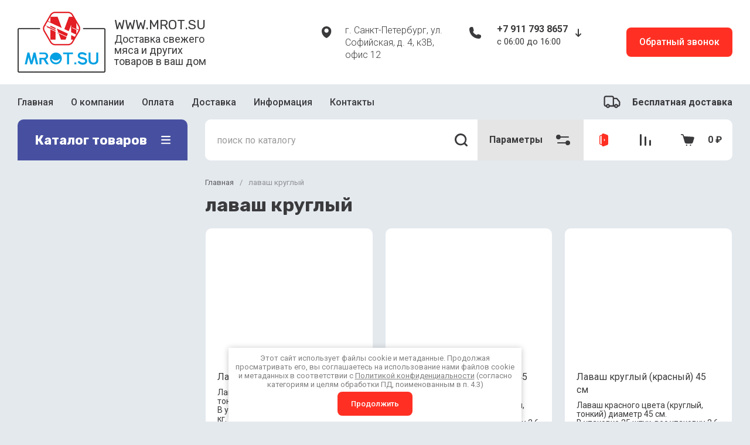

--- FILE ---
content_type: text/html; charset=utf-8
request_url: https://mrot.su/magazin/tag/lavash-kruglyj
body_size: 80222
content:
<!doctype html>
<html lang="ru">
  <head>
<meta charset="utf-8">
<meta name="robots" content="all">
<link rel="preload" href="/g/libs/jquery/2.2.4/jquery-2.2.4.min.js" as="script">
<title>лаваш круглый</title>
<meta name="description" content="лаваш круглый">
<meta name="keywords" content="лаваш круглый">
<meta name="SKYPE_TOOLBAR" content="SKYPE_TOOLBAR_PARSER_COMPATIBLE">
<meta name="viewport" content="width=device-width, initial-scale=1.0, maximum-scale=1.0, user-scalable=0">
<meta name="format-detection" content="telephone=no">
<meta http-equiv="x-rim-auto-match" content="none">


	<!-- jquery -->
	
	<!-- jquery -->




	

		
	
	<link rel="preload" href="/shared/s3/js/lang/ru.js" as="script">
	<link rel="preload" href="/g/basestyle/1.0.1/user/user.js" as="script">
	
	<link rel="preload" href="/g/libs/lightgallery/v1.2.0/css/lightgallery.min.css" as="style">
	<link rel="preload" href="/g/basestyle/1.0.1/user/user.blue.css" as="style">
	<link rel="preload" href="/shared/s3/css/calendar.css" as="style">
	
<!--<link rel="preload" href="/shared/s3/js/common.min.js" as="script">-->
<!--<link rel="preload" href="/shared/s3/js/lang/ru.js" as="script">-->
<!--<link rel="preload" href="/g/basestyle/1.0.1/user/user.js" as="script">-->
<!--<link rel="preload" href="/shared/s3/css/calendar.css" as="style">-->
<!--<link rel="preload" href="/g/basestyle/1.0.1/user/user.blue.css" as="style">-->


				<link rel="stylesheet" href="/g/css/styles_articles_tpl.css">
<meta name="yandex-verification" content="443d1b80fa549db9" />

            <!-- 46b9544ffa2e5e73c3c971fe2ede35a5 -->
            <script src='/shared/s3/js/lang/ru.js'></script>
            <script src='/shared/s3/js/common.min.js'></script>
        <link rel='stylesheet' type='text/css' href='/shared/s3/css/calendar.css' /><link rel="stylesheet" href="/g/libs/lightgallery-proxy-to-hs/lightgallery.proxy.to.hs.min.css" media="all" async>
<script src="/g/libs/lightgallery-proxy-to-hs/lightgallery.proxy.to.hs.stub.min.js"></script>
<script src="/g/libs/lightgallery-proxy-to-hs/lightgallery.proxy.to.hs.js" async></script>
<link rel="icon" href="/favicon.png" type="image/png">
	<link rel="apple-touch-icon" href="/thumb/2/LWXycLAsrYVHUeczKuvz_w/r/favicon.png">
	<link rel="apple-touch-icon" sizes="57x57" href="/thumb/2/cSiQoKjZkTMIo0ziQoXd3Q/57c57/favicon.png">
	<link rel="apple-touch-icon" sizes="60x60" href="/thumb/2/ADHYAP_QOPaTX7kCwZk1yQ/60c60/favicon.png">
	<link rel="apple-touch-icon" sizes="72x72" href="/thumb/2/NUeGOwT7ccqi0vKCk5c7CQ/72c72/favicon.png">
	<link rel="apple-touch-icon" sizes="76x76" href="/thumb/2/hXphuvuCGMlCNmPwtBK8JQ/76c76/favicon.png">
	<link rel="apple-touch-icon" sizes="114x114" href="/thumb/2/eu_DCr8HaH-4Fl9Q5T1Yug/114c114/favicon.png">
	<link rel="apple-touch-icon" sizes="120x120" href="/thumb/2/3MmgBXK7FEpfGfzqoDIQig/120c120/favicon.png">
	<link rel="apple-touch-icon" sizes="144x144" href="/thumb/2/j9LDtrtN_JRbLahuwp6tEA/144c144/favicon.png">
	<link rel="apple-touch-icon" sizes="152x152" href="/thumb/2/hJpSN6oEQd3e9064W7B_Jg/152c152/favicon.png">
	<link rel="apple-touch-icon" sizes="180x180" href="/thumb/2/f_vyPxiafrQ-f6zkloMaLQ/180c180/favicon.png">
	
	<meta name="msapplication-TileImage" content="/thumb/2/bmMZwZpxmRExzY98ed18Wg/c/favicon.png">
	<meta name="msapplication-square70x70logo" content="/thumb/2/u4ZCgXlIt0M0m6gZuZtRyQ/70c70/favicon.png">
	<meta name="msapplication-square150x150logo" content="/thumb/2/foNNC3kvbPYBac4AKEENng/150c150/favicon.png">
	<meta name="msapplication-wide310x150logo" content="/thumb/2/4xXaTyEaqfQGm4mLgRUUfg/310c150/favicon.png">
	<meta name="msapplication-square310x310logo" content="/thumb/2/rmdEXcb0zBLSx3J7TTuAiw/310c310/favicon.png">

<!--s3_require-->
<link rel="stylesheet" href="/g/basestyle/1.0.1/user/user.css" type="text/css"/>
<link rel="stylesheet" href="/g/basestyle/1.0.1/user/user.blue.css" type="text/css"/>
<script type="text/javascript" src="/g/basestyle/1.0.1/user/user.js" async></script>
<script type="text/javascript" src="/g/libs/jquery/2.2.4/jquery-2.2.4.min.js"></script>
<!--/s3_require-->
		
	<link rel="preload" href="/g/shop2v2/default/js/shop2v2-plugins.js" as="script">
	<link rel="preload" href="/g/shop2v2/default/js/shop2.2.min.js" as="script">
	
	



	
	<script type="text/javascript" src="/g/shop2v2/default/js/shop2v2-plugins.js"></script>

	<script type="text/javascript" src="/g/shop2v2/default/js/shop2.2.min.js"></script>


	<script src="/g/templates/shop2/2.130.2/default-3/js/paginationscroll.js"></script>

<script type="text/javascript">shop2.init({"productRefs": [],"apiHash": {"getPromoProducts":"d35797d1f4249f748c108a96dff54c56","getSearchMatches":"e0c9ecc7dfad829007fa6627dbb86fe4","getFolderCustomFields":"a9e139026754ee103bc94832d03a73c1","getProductListItem":"59e92dd3c404b58b9dd812daea5b6a83","cartAddItem":"56de83cce028ca4f64a67c640dcbcc7e","cartRemoveItem":"b46529f0e8a628ab280e07924b4e70c6","cartUpdate":"881315b14e2669235b9b7436322f13ff","cartRemoveCoupon":"4f0fbcc04e4dc939afe17a08c6055cdf","cartAddCoupon":"03a0f48b642bb83258eec83b73598256","deliveryCalc":"f3389dd32a30ecaf107121980f4022a1","printOrder":"a5b804e8b05178b033d6fff432d0937d","cancelOrder":"c8da0859aa1a8283b12054a3919dd558","cancelOrderNotify":"99e745acccbd587113e342f9cb1c4a73","repeatOrder":"1bb1a8013ee9d2596143e24f7654a06c","paymentMethods":"809c5f6bc6ed29dd7d7fa094ead55937","compare":"df8a687cc4afcc9a74d02936081a3141"},"hash": null,"verId": 5114814,"mode": "tag","step": "","uri": "/magazin","IMAGES_DIR": "/d/","my": {"gr_popup_compare":true,"gr_timer_optima":true,"gr_search_optima":true,"gr_selected_theme":"11","gr_local_theme":false,"gr_schema_org":true,"gr_product_print":true,"gr_promo_actions":true,"gr_responsive_tabs_2":true,"gr_load_search_param":true,"gr_load_filter_param":true,"gr_favorite":true,"gr_form_lazyload":true,"gr_rating_hide_no_amount":true,"gr_collections_lazy":true,"gr_main_blocks_lazy":true,"buy_alias":"\u0412 \u043a\u043e\u0440\u0437\u0438\u043d\u0443","buy_mod":true,"buy_kind":true,"on_shop2_btn":true,"show_sections":true,"lazy_load_subpages":true,"gr_amount_flag":true,"gr_collections_one_click":true,"gr_collections_params":true,"gr_collections_compare":true,"gr_collections_amount":true,"gr_collections_vendor":true,"gr_product_list_titles":true,"gr_product_list_title":true,"gr_product_list_price":true,"gr_product_list_amount":true,"gr_images_size":true,"gr_images_view":true,"gr_images_lazy_load":true,"gr_sliders_autoplay":true,"gr_one_click_btn":"\u041a\u0443\u043f\u0438\u0442\u044c \u0432 1 \u043a\u043b\u0438\u043a","gr_amount_min_top":true,"gr_options_more_btn":"\u041f\u0430\u0440\u0430\u043c\u0435\u0442\u0440\u044b","gr_product_options_more_btn":"\u0412\u0441\u0435 \u043f\u0430\u0440\u0430\u043c\u0435\u0442\u0440\u044b","gr_product_quick_view":true,"gr_product_item_wrap":true,"gr_product_list_main":true,"gr_thumbs_vendor":true,"gr_thumbs_one_click":true,"gr_cart_titles":true,"gr_cart_auth_remodal":true,"gr_cart_coupon_remodal":false,"gr_cart_coupon_label":"\u041f\u0440\u043e\u043c\u043e\u043a\u043e\u0434:","gr_cart_options_more_btn":"\u041f\u0430\u0440\u0430\u043c\u0435\u0442\u0440\u044b","gr_cart_registration_title":"\u041a\u0443\u043f\u0438\u0442\u044c \u0431\u0435\u0437 \u0440\u0435\u0433\u0438\u0441\u0442\u0440\u0430\u0446\u0438\u0438","gr_filter_remodal_btn":"\u0424\u0438\u043b\u044c\u0442\u0440","gr_filter_max_count":5,"gr_filter_remodal":false,"gr_filter_go_result":true,"gr_filter_color_btn":true,"gr_filter_placeholders":true,"gr_filter_range_slider":false,"gr_filter_reset_text":"\u0421\u0431\u0440\u043e\u0441\u0438\u0442\u044c","gr_sorting_no_filter":true,"gr_search_form_range_slider":false,"gr_sorting_title":"\u0421\u043e\u0440\u0442\u0438\u0440\u043e\u0432\u0430\u0442\u044c","gr_sorting_default":"\u041f\u043e \u0443\u043c\u043e\u043b\u0447\u0430\u043d\u0438\u044e","gr_sorting_item_default":"\u041f\u043e \u0443\u043c\u043e\u043b\u0447\u0430\u043d\u0438\u044e","gr_sorting_by_price_desc":"\u0426\u0435\u043d\u0430 - \u0443\u0431\u044b\u0432\u0430\u043d\u0438\u0435","gr_sorting_by_price_asc":"\u0426\u0435\u043d\u0430 - \u0432\u043e\u0437\u0440\u0430\u0441\u0442\u0430\u043d\u0438\u0435","gr_sorting_by_name_desc":"\u041d\u0430\u0437\u0432\u0430\u043d\u0438\u0435 - \u042f-\u0410","gr_sorting_by_name_asc":"\u041d\u0430\u0437\u0432\u0430\u043d\u0438\u0435 - \u0410-\u042f","gr_folder_more_btn":"\u0415\u0449\u0435 \u043a\u0430\u0442\u0435\u0433\u043e\u0440\u0438\u0438","gr_thumbs_width":"625","gr_thumbs_height":"625","gr_img_lazyload":true,"gr_main_blocks_ajax":false,"gr_compare_add":"\u0421\u0440\u0430\u0432\u043d\u0438\u0442\u044c","gr_compare_head_assets_version":"global:shop2.2.130-13-compare-head-custom-assets.tpl","gr_compare_body_assets_version":"global:shop2.2.130-13-compare-body-custom-assets.tpl"},"shop2_cart_order_payments": 5,"cf_margin_price_enabled": 0,"buy_one_click_api_url": "&param[tpl]=global:shop2.form.minimal.tpl&param[hide_title]=0&param[placeholdered_fields]=0","maps_yandex_key":"","maps_google_key":""});</script>



<style>
			button {padding: 0;background: none;border: none;outline: none;}
			.header-bottom .nav_menu.hideOverflow{width: 100%;max-width: 60%;}
			.remodal-wrapper,.remodal-overlay{display: none;}
			.gr_images_lazy_load * {display: none !important;}
			.gr_lazy_load_block * {display: none !important;}
			.folder-block{opacity: 0;visibility: hidden;}
			.top-slider__item:not(:first-child){display:none;}
			.top_menu ul{display:none;}
			.hideOverflow {white-space: nowrap;overflow: hidden;}
			.gr_hide_onload * {transition: none !important;}
			.gr_hide_onload *::after, .gr_hide_onload *::before {transition: none !important;}
			.gr_hide_onload .desktop-folders .site-folders > li ul { display: none !important;}
			.gr_hide_onload .popover { display: none !important;}
			.tns-visually-hidden { display: none !important;}
			.gr_hide_onload .burger-block { display: none !important;}
			.gr_hide_onload #search-app.hide_search_popup #search-result { display: none !important;}
			
			
			.top-block .top-slider__item:after {
				content: "";
				padding-top: 41%;
				display: block;
				width: 100%;
			}
			
#tns1>.tns-item{font-size:0}#tns1{font-size:0}#tns1-iw{margin:0}#tns1>.tns-item{width:calc(25%)}.tns-outer{padding:0!important}.tns-outer [aria-controls]{cursor:pointer}.tns-slider{-webkit-transition:all 0;-moz-transition:all 0;transition:all 0}.tns-slider>.tns-item{-webkit-box-sizing:border-box;-moz-box-sizing:border-box;box-sizing:border-box}.tns-horizontal.tns-subpixel{white-space:nowrap}.tns-horizontal.tns-subpixel>.tns-item{display:inline-block;vertical-align:top;white-space:normal}.tns-lazy-img{-webkit-transition:opacity .6s;-moz-transition:opacity .6s;transition:opacity .6s;opacity:.6}.tns-ovh{overflow:hidden}.tns-visually-hidden{position:absolute;left:-10000em}html{font-family:sans-serif;-ms-text-size-adjust:100%;-webkit-text-size-adjust:100%;overflow-y:scroll}body{margin:0}aside,header,main,nav{display:block}img{border:0}svg:not(:root){overflow:hidden}button,input{font:inherit;margin:0}button{overflow:visible}button{text-transform:none}button{-webkit-appearance:button;cursor:pointer}button[disabled]{cursor:default}input{line-height:normal}.menu-default,.menu-default li{padding:0;margin:0;list-style:none}img{max-width:100%}img{height:auto}*{box-sizing:border-box}.btn_cust,.gr-btn-1,.gr-cart-preview #shop2-cart-preview a,.tns-controls button,.tns-nav button{position:relative;z-index:1;display:inline-flex;align-items:center;justify-content:center;height:auto;min-height:auto;padding:0;border:none;cursor:pointer;text-align:center;-moz-appearance:none;-webkit-appearance:none;background-clip:border-box;transition:all .18s linear}.btn_cust:before,.gr-btn-1:before,.gr-cart-preview #shop2-cart-preview a:before,.tns-controls button:before,.tns-nav button:before{position:absolute;content:'';top:0;left:0;right:0;bottom:0;z-index:-1;transition:all .18s linear;opacity:0;visibility:hidden}.btn_cust:active:before,.gr-btn-1:active:before,.gr-cart-preview #shop2-cart-preview a:active:before,.tns-controls button:active:before,.tns-nav button:active:before{opacity:1;visibility:visible}.btn_cust:active,.gr-btn-1:active,.gr-cart-preview #shop2-cart-preview a:active,.tns-controls button:active,.tns-nav button:active{transition:all 50ms linear}.btn_cust:active:before,.gr-btn-1:active:before,.gr-cart-preview #shop2-cart-preview a:active:before,.tns-controls button:active:before,.tns-nav button:active:before{transition:all 50ms linear}.btn_cust,.gr-btn-1,.gr-cart-preview #shop2-cart-preview a{font-size:16px;line-height:18px;padding:16px 30px}.tns-controls button{width:50px;height:50px;min-height:50px}.tns-controls button{width:40px;height:40px;min-height:40px}.btn_cust,.gr-btn-1,.gr-cart-preview #shop2-cart-preview a{font-weight:var(--font1_500);font-family:var(--font1);border:none}.btn_cust:active,.gr-btn-1:active,.gr-cart-preview #shop2-cart-preview a:active{border:none}.tns-controls button{font-size:0;padding:0;opacity:1;visibility:visible;transition:all .18s linear;border:none}.tns-controls button:before{display:none}.tns-controls button:active{border:none}.tns-controls button svg{width:30px;height:30px;transition:all .18s linear}.tns-controls button:first-child{margin-right:10px}.tns-nav{margin:20px 0 0;font-size:0;text-align:center}.tns-nav button{margin:0 4px;min-height:14px;height:14px;width:14px;font-size:0;padding:0;opacity:1;visibility:visible;border:none}.tns-nav button:before{display:none}.tns-nav button:active{border:none}.tns-nav button:active:before{display:none}.gr-tooltip{position:absolute;top:0;left:0;z-index:10000;font-size:12px;line-height:1;text-align:center;padding:8px 16px;opacity:0;visibility:hidden;pointer-events:none}body,html{height:100%;min-width:320px;-ms-text-size-adjust:100%;-webkit-text-size-adjust:100%}html{font-size:16px}body{position:relative;min-width:320px;text-align:left;font-family:var(--font1);line-height:1.5}.gr-svg-icon{width:30px;height:30px}.gr-svg-icon.small_icon{width:20px;height:20px}.gr-svg-icon.gr_small_icon{display:none}.gr-svg-icon.gr_small_icon{width:20px;height:20px}.block_padding{padding:0 30px}.block_width{margin:0 auto;max-width:1250px}.site__wrapper{min-height:100%;margin:auto;display:flex;flex-direction:column}.site-header{flex:none}.site-container{flex:1 0 auto}.site-container__inner{width:100%;display:flex;flex-wrap:wrap;flex-direction:row}.site-main__wrap{width:100%}.site-sidebar+.site-main__wrap{width:calc(100% - 290px - 30px);margin-left:30px}.btn_cust{padding:15px 30px}.btn_cust_text{font-family:var(--font1);font-style:normal;font-weight:var(--font1_500);font-size:16px;line-height:1.1875}.btn_cust_icon{margin-left:20px;display:flex;aling-items:center}.btn_cust_icon .gr-svg-icon{display:none}.btn_cust_icon .gr-svg-icon.gr_small_icon{display:inline-block}.site-header__container{display:flex;align-items:center;padding:20px 0 14px;box-sizing:content-box}.header-middle__left{width:auto;display:flex;align-items:center;flex:1 0 1%}.site-header__logo_wrap_sh{width:330px;margin-right:30px;display:flex;align-items:center}.site-header__logo_pic_sh{margin-right:15px;display:inline-block;margin-top:auto}.site-header__logo_name_sh{font-family:var(--font1);font-weight:var(--font1_500);font-style:normal;font-size:23px;line-height:1.1}.site-header__logo_desc_sh{font-family:var(--font1);font-weight:var(--font1_400);font-style:normal;font-size:18px;line-height:1.1}.site-header__contacts_sh{display:flex;align-items:flex-start;flex:auto}.site-header__address_sh{font-family:var(--font1);font-weight:var(--font1_300);font-size:16px;font-style:normal;line-height:137%;margin-right:40px;margin-left:auto;display:flex;align-items:center;max-width:223px}.site-header__address_sh .site-header__address_icon_sh{width:22px;height:24px;margin-right:24px;margin-bottom:auto}.site-header__address_sh .site-header__address_icon_sh .gr-svg-icon{display:block}.site-header__address_sh .site-header__address_icon_sh .gr-svg-icon.gr_small_icon{display:none}.site-header__phone_wrap{width:243px;display:flex;align-items:flex-start;margin-left:auto}.site-header__address_sh+.site-header__phone_wrap{margin-left:0}.site-header__phone_sh{font-family:var(--font1);font-weight:var(--font1_700);font-style:normal;font-size:18px;display:flex;align-items:center}.site-header__phone_sh .site-header__phone_icon_sh{width:28px;height:28px;margin:0 24px auto 0}.site-header__phone_sh .site-header__phone_icon_sh .gr-svg-icon.gr_small_icon{display:none}.site-header__grafik{font-family:var(--font1);font-weight:var(--font1_700);font-size:15px;font-style:normal;line-height:167%}.site-header__contacts_more_sh{font-style:normal;font-family:var(--font1);font-weight:var(--font1_700);font-size:16px;cursor:pointer;margin-left:8px;margin-top:5px}.site-header__contacts_more_sh .gr-svg-icon{display:none}.site-header__contacts_more_sh .gr-svg-icon.gr_small_icon{display:block}.header-middle__right{width:auto;display:flex;margin-left:30px}.header-middle__right .gr_collback .gr-collback__in{padding:16px 22px}.gr-cart-preview{width:auto}.header-top-line__inner{display:flex;min-height:60px;align-items:center}.site-header__top_menu_wrap{width:calc(100% - 50px - 20px);margin-right:20px}.top_menu{margin:0;padding:0;list-style:none;font-size:0}.top_menu>li{display:inline-block;vertical-align:top;position:relative}.top_menu>li:first-child>a{padding-left:0}.top_menu>li:first-child>a:after{left:0}.top_menu>li>a{font-family:var(--font1);font-weight:var(--font1_500);display:block;padding:14px 15px 13px;font-size:16px;line-height:1.1;transition:color .3s;position:relative}.top_menu>li>a:after{content:'';display:inline-block;width:auto;height:1px;position:absolute;bottom:13px;left:15px;right:15px;opacity:0;transition:background .3s}.header-top-line__left{display:flex;justify-content:flex-end;align-items:center}.header-top-line__bonus{margin-right:34px;width:100%;height:100%;display:inline-flex;justify-content:flex-end;align-items:center}.header-top-line__bonus_icon{margin-right:15px;display:flex;align-items:center}.header-top-line__bonus_text{font-family:var(--font1);font-weight:var(--font1_700);font-style:normal;font-size:16px;line-height:1.2}.header-top-line__bonus .gr-svg-icon{transition:fill .4s}.header-top-line__dostavka{width:auto;height:100%;display:inline-flex;justify-content:flex-end;align-items:center;font-family:var(--font1);font-weight:var(--font1_700);font-weight:700;font-size:16px;line-height:1.19}.header-top-line__dostavka_text{white-space:nowrap}.header-top-line__dostavka_icon{display:flex;align-items:center;margin-right:20px}.header-top-line__dostavka .gr-svg-icon{transition:fill .4s}.pivot-panel_wrap{display:flex;margin-bottom:30px}.pivot-panel_right{width:calc(100% - 30px - 290px);margin-left:auto;display:flex}.pivot-panel-gr_search{display:flex;align-items:center;position:relative;width:100%}.pivot-panel-gr_search .search-panel{height:70px;width:60px;display:none}.pivot-panel-gr_search .search-panel .search-panel__btn{width:inherit;height:inherit;display:inline-block;display:flex;justify-content:center;align-items:center;position:relative;z-index:10;cursor:pointer}.pivot-panel-gr_search .search-panel .search-panel__btn svg{transition:fill .4s}.pivot-panel-gr_search .gr_search-site-container__wrap{width:100%;height:70px;display:flex;padding-right:0;position:relative}.pivot-panel-gr_search .gr_search-site-unit{height:70px;padding-left:20px;display:flex;width:100%;z-index:300}.pivot-panel-gr_search .gr_search-site-unit .search_container{height:100%;position:static;display:flex;width:100%}.pivot-panel-gr_search .gr_search-site-unit form{height:100%;position:relative;display:flex;width:100%}.pivot-panel-gr_search .gr_search-site-unit form input[type=text]{height:100%;padding:0;border:none;width:calc(100% - 50px)}.pivot-panel-gr_search .gr_search-site-unit form button{width:60px;font-size:0;border:0}.pivot-panel-gr_search .gr_search-site-unit form button svg{transition:fill .4s}.pivot-panel-gr_search .gr_search-site__param-btn{height:100%;display:flex;justify-content:center;align-items:center;cursor:pointer;position:relative;padding:0 20px}.pivot-panel-gr_search .gr_search-site__param-btn .gr_search-site__param-btn__text{font-family:var(--font1);font-weight:var(--font1_700);font-style:normal;font-size:16px;line-height:1.3;margin-right:20px;white-space:nowrap;transition:color .4s}.pivot-panel-gr_search .gr_search-site__param-btn span{display:inline-block;font-size:0}.pivot-panel-gr_search .gr_search-site__param-btn span .gr-svg-icon{transition:fill .4s}.pivot-panel_wrap .topper_container__right{display:flex;min-height:70px}.pivot-panel_wrap .topper_container__right .compare-panel{padding:0 20px;position:relative;display:flex;align-items:center}.pivot-panel_wrap .topper_container__right .compare-panel__btn{position:relative;pointer-events:none}.pivot-panel_wrap .topper_container__right .compare-panel__btn-numb{position:absolute;right:-12px;top:-6px;width:24px;height:24px;text-align:center;display:none;align-items:center;justify-content:center;text-align:center}.pivot-panel_wrap .topper_container__right .compare-panel__btn-numb-text{font-family:var(--font1);font-style:normal;font-weight:var(--font1_400);font-size:11px;line-height:1.1;text-transform:uppercase}.pivot-panel_wrap .topper_container__right .compare-panel__icon{height:100%;display:flex;align-items:center}.pivot-panel_wrap .topper_container__right .favorite-panel{padding:0 20px;position:relative;display:flex;align-items:center}.pivot-panel_wrap .topper_container__right .favorite-panel__icon{display:flex}.pivot-panel_wrap .topper_container__right .favorite-panel.not-null{pointer-events:none}.pivot-panel_wrap .topper_container__right .favorite-panel.not-null .favorite-panel__btn-numb{display:none}.pivot-panel_wrap .topper_container__right .favorite-panel__btn{position:relative}.pivot-panel_wrap .topper_container__right .favorite-panel__btn-numb{position:absolute;right:-16px;top:-6px;width:24px;height:24px;text-align:center;align-items:center;justify-content:center;text-align:center;display:flex}.pivot-panel_wrap .topper_container__right .favorite-panel__btn-numb-text{font-family:var(--font1);font-style:normal;font-weight:var(--font1_400);font-size:11px;line-height:1.1;text-transform:uppercase}.pivot-panel_wrap .login-form-btn{cursor:pointer;display:flex;align-items:center;padding:0 20px;transition:background .4s;transition:color .4s}.pivot-panel_wrap .login-form-btn__icon{display:flex;align-items:center}.pivot-panel_wrap .login-form-btn__icon svg{transition:fill .4s}.pivot-panel_wrap .gr-cart-preview{position:relative;position:relative;width:auto}.pivot-panel_wrap .gr-cart-preview .gr-cart-total-amount{position:absolute;left:38px;top:14px;width:24px;height:24px;line-height:24px;text-align:center;align-items:center;justify-content:center;text-align:center;font-family:var(--font1);font-style:normal;font-weight:var(--font1_400);font-size:11px;text-transform:uppercase}.pivot-panel_wrap .gr-cart-preview .gr-cart-preview__icon{display:flex;margin-right:20px;margin-left:15px;align-items:center;position:absolute;top:50%;transform:translateY(-50%)}.pivot-panel_wrap .gr-cart-preview .gr-cart-preview__icon .gr-svg-icon.small_icon{display:none}.pivot-panel_wrap .gr-cart-preview .gr-cart-total-sum{font-family:var(--font1);font-weight:var(--font1_700);line-height:118.75%;font-size:16px;font-style:normal}.pivot-panel_wrap .gr-cart-preview #shop2-cart-preview{width:100%;height:100%}.pivot-panel_wrap .gr-cart-preview #shop2-cart-preview a{width:100%;height:100%;display:block;padding:0 20px 0 70px;display:flex;justify-content:center;flex-direction:column;align-items:flex-start;white-space:nowrap}.topper_container{position:relative}.topper_container__inner{position:relative}.top-block__left{position:relative;width:290px}.top-block__right{width:calc(100% - 30px - 290px);margin-left:auto}.desktop-folders__burger{display:none}.desktop-folders__title{display:flex;height:100%;width:100%;align-items:center;padding:0 27px 0 29px;justify-content:space-between}.desktop-folders__title_icon .gr-svg-icon{display:none}.desktop-folders__title_icon .gr-svg-icon.gr_small_icon{display:block}.desktop-folders__title_icon.icon_site_catalog_formob{display:none}.desktop-folders__title_icon.icon_site_catalog_formob .gr-svg-icon{display:block}.desktop-folders__title_text{font-style:normal;font-weight:var(--font1_700);font-size:22px;line-height:118%}.desktop-folders{position:absolute;left:0;top:100%;width:290px;min-height:410px;transition:box-shadow .18s linear;padding-bottom:20px;z-index:111}.desktop-folders .site-folders{padding:0 0 20px;margin:0;list-style:none}.desktop-folders .more-folders{font-family:var(--font1);font-style:normal;font-weight:var(--font1_500);font-size:14px;line-height:179%;display:inline-block;cursor:pointer;padding:12px 8px 12px 30px;transition:background .4s,color .4s;width:100%}.desktop-folders .site-folders{padding:7px 0 7px}.desktop-folders .site-folders>li{position:relative;min-height:47px}.desktop-folders .site-folders>li.hide_item{display:none}.desktop-folders .site-folders>li.has>a .folder_icon{position:absolute;top:12px;right:30px}.desktop-folders .site-folders>li.has>a .folder_icon .gr-svg-icon{display:none}.desktop-folders .site-folders>li.has>a .folder_icon .gr-svg-icon.gr_small_icon{display:inline-block}.desktop-folders .site-folders>li:first-child:before{display:none}.desktop-folders .site-folders>li>a{min-height: 47px;font-family:var(--font1);font-style:normal;font-weight:var(--font1_500);font-size:18px;line-height:normal;display:block;padding:10px 60px 10px 30px;transition:color .18s linear;position:relative;border-bottom:1px solid var(--gr_bg_acc_text_01)}.desktop-folders__title{position:relative}.desktop-folders__title .desktop-folders__title_text{position:relative;z-index:2}.desktop-folders__title .desktop-folders__title_icon{position:relative;z-index:2}.top-block{margin-bottom:30px}.top-block .top-slider{position:relative;font-size:0;height:360px;overflow:hidden}.top-block .top-slider .tns-outer{height:100%}.top-block .top-slider .tns-ovh{height:100%}.top-block .top-slider .tns-inner{height:100%}.top-block .top-slider .tns-slider{height:100%}.top-block .top-slider .tns-controls{position:absolute;bottom:0;right:0;display:flex;z-index:10}.top-block .top-slider .tns-controls button{width:60px;height:70px;overflow:hidden;position:relative}.top-block .top-slider .tns-controls button svg{position:relative;z-index:100}.top-block .top-slider .tns-controls button:before{content:"";display:block;position:absolute;top:0;left:0;right:0;bottom:0;width:100%;height:100%;transition:all .3s;opacity:0}.top-block .top-slider .tns-controls button:first-child{margin-right:0}.top-block .top-slider__item{position:relative;height:100%}.top-block .top-slider__pic{position:relative;width:100%;height:100%}.top-block .top-slider__pic span{display:block;position:absolute;top:0;left:0;right:0;bottom:0}.top-block .top-slider__pic span:after{content:"";display:inline-block;width:100%;height:100%;position:absolute;top:0;left:0;right:0;bottom:0;z-index:1}.top-block .top-slider__pic img{max-width:none;width:100%;height:100%;display:block;-o-object-fit:cover;object-fit:cover;-o-object-position:50% 50%;object-position:50% 50%}.top-block .top-slider__link{position:absolute;top:0;left:0;right:0;bottom:0;font-size:0}.top-block .top-slider__body{position:absolute;top:0;left:0;box-sizing:padding-box;z-index:2;height:360px;padding:40px 40px 67px 40px;display:flex;flex-direction:column;align-items:flex-start;justify-content:flex-end}.top-block .top-slider__title{font-size:30px;font-family:var(--font1);font-weight:var(--font1_700);line-height:116.66%;padding:0 0 12px;display:inline-block}.top-block .top-slider__title_sub{font-family:var(--font1);font-style:normal;font-size:18px;line-height:116.66%;font-weight:var(--font1_400);padding:0}.top-block .top-slider .tns-nav{position:absolute;bottom:30px;left:40px;z-index:10}.top-block .top-slider .tns-nav button{width:7px;height:7px;opacity:.5;min-height:7px;transition:background .3s,width .3s,opacity .1s}.top-block .top-slider .tns-nav button.tns-nav-active{width:20px;opacity:1}.shop-folders{margin-bottom:45px}.shop-folders__wrap{margin:0;padding:0;list-style:none;margin:0 -15px;display:flex;flex-wrap:wrap}.shop-folders__wrap .folder-title{font-family:var(--font1);font-weight:var(--font1_500);font-style:normal;font-size:16px;line-height:1.15;display:block;padding:15px 20px 15px 20px;margin:0 -1px;transition:background .3s}.shop-folders__wrap>li{width:calc(33.33% - 30px);margin:0 15px;display:inline-block;margin-bottom:30px;display:flex;flex-direction:column;border:1px solid;border-top:none}.shop-folders__wrap>li:nth-child(n+7){display:none}.shop-folders__wrap>li ul{margin:0;padding:0;list-style:none}.shop-folders__wrap>li ul li{position:relative;border-top:1px solid}.shop-folders__wrap>li ul li a{font-size:15px;padding:13px 60px 15px 20px;font-family:var(--font1);display:block}.shop-folders__wrap>li ul li .shop-folders__counter{font-family:var(--font1);font-weight:var(--font1_400);font-size:14px;line-height:1;font-style:normal;position:absolute;right:20px;top:50%;margin-top:-12px;line-height:22px;min-height:22px;min-width:27px;text-align:center;-webkit-transition:.3s ease-in-out;-moz-transition:.3s ease-in-out;-o-transition:.3s ease-in-out;-ms-transition:.3s ease-in-out;transition:.3s ease-in-out}.site-sidebar{width:290px;margin-bottom:20px}.stock{margin-bottom:30px}.stock__inner{position:relative;display:flex;flex-direction:column}.stock__img{width:100%;position:absolute;top:0;left:0;right:0;bottom:0;overflow:hidden}.stock__img img{max-width:none;width:100%;height:100%;-o-object-fit:cover;object-fit:cover;-o-object-position:50% 50%;object-position:50% 50%}.stock__img_cover{width:100%;position:absolute;top:0;left:0;right:0;bottom:0}.stock__body{position:relative;z-index:100;display:flex;flex-direction:column;align-items:flex-start;padding:199px 20px 30px}.stock__title{font-family:var(--font1);font-style:normal;font-weight:var(--font1_500);font-size:30px;line-height:67%;margin-bottom:20px}.stock__desc{font-family:var(--font1);font-style:normal;font-weight:var(--font1_400);font-size:17px;line-height:118%;margin-bottom:20px}.gr-cart-preview{display:inline-flex}.search-block{display:flex}.search-block__input{margin-right:20px}@media (max-width:1500px){.site-header__address_sh{margin-right:30px}}@media screen and (max-width:1280px){.shop-folders__wrap{margin:0 -13.5px}.shop-folders__wrap>li{width:calc(33.33% - 27px);margin-right:13.5px;margin-left:13.5px}}@media (max-width:1260px){.tns-controls button{width:48px;height:48px;min-height:48px}.tns-controls button{width:36px;height:36px;min-height:36px}.gr-tooltip{display:none!important}.pivot-panel-gr_search{flex:1 0 1%}.top-block .top-slider__body{height:100%;justify-content:center}}@media (max-width:1240px){.site-header__contacts_sh{flex-direction:column}.site-header__address_sh{margin-right:0;max-width:245px;margin-bottom:10px}.site-header__phone_wrap{margin-left:auto}.site-header__address_sh+.site-header__phone_wrap{margin-left:auto}.pivot-panel-gr_search .gr_search-site__param-btn .gr_search-site__param-btn__text{display:none}.pivot-panel_wrap .login-form-btn{margin-left:0}}@media (max-width:1100px){.site-sidebar+.site-main__wrap{width:calc(100% - 224px - 30px)}.site-header__container{padding-bottom:10px}.pivot-panel_right{width:calc(100% - 30px - 224px)}.top-block__left{width:224px}.top-block__right{width:calc(100% - 30px - 224px)}.desktop-folders__title{padding:0 19px 0 19px}.desktop-folders__title_text{font-size:18px}.desktop-folders{width:224px}.desktop-folders .more-folders{margin-left:20px}.desktop-folders .site-folders>li.has>a .folder_icon{right:20px}.desktop-folders .site-folders>li>a{padding:13px 50px 13px 20px;font-size:15px}.site-sidebar{width:224px}.stock__title{font-size:25px}.stock__desc{font-size:16px}}@media (max-width:1023px){.site-sidebar+.site-main__wrap{margin-left:0;width:100%}.site-header__address_sh{width:100%;display:flex;justify-content:flex-end}.site-header__top_menu_wrap{display:none}.header-top-line__left{width:100%;justify-content:space-between}.header-top-line__bonus{width:auto}.pivot-panel_wrap{min-height:70px}.pivot-panel_right{width:calc(100% - 30px - 70px)}.top-block__left{width:70px}.top-block__right{width:100%}.desktop-folders__burger{display:block;width:100%;height:100%;position:absolute;top:0;right:0;left:0;bottom:0;z-index:110}.desktop-folders__title_icon{display:flex;width:100%;justify-content:center}.desktop-folders__title_text{display:none}.desktop-folders{display:none}.top-block .top-slider{height:400px}.top-block .top-slider__item{height:400px}.top-block .top-slider__body{height:400px;padding:50px 0 60px 50px}.site-sidebar .sidebar__info_content{display:none}}@media screen and (max-width:1023px){.shop-folders__wrap{margin:0 -15px}.shop-folders__wrap>li{width:calc(50% - 30px);margin-right:15px;margin-left:15px}}@media (max-width:990px){.header-middle__left{width:100%;margin-right:0}.site-header__address_sh{display:none}.header-middle__right{display:none}}@media (max-width:900px){.gr-cart-preview{width:auto}}@media (max-width:768px){.pivot-panel_wrap{margin-top:20px;margin-bottom:20px}.pivot-panel-gr_search{margin-right:auto;margin-left:0;flex:1 0 1%}.pivot-panel-gr_search .search-panel{display:block;height:70px;width:70px}.pivot-panel-gr_search .gr_search-site-container__wrap{display:none}.pivot-panel-gr_search .gr_search-site__param-btn{display:none}.pivot-panel_wrap .topper_container__right{width:100%}.pivot-panel_wrap .topper_container__right .compare-panel{margin:0}.pivot-panel_wrap .topper_container__right .favorite-panel{margin:0}.pivot-panel_wrap .login-form-btn{margin-left:auto}}@media (max-width:767px){.tns-controls button{width:46px;height:46px;min-height:46px}.tns-controls button{width:30px;height:30px;min-height:30px}.block_padding{padding:0 20px}.site-header__container{padding:20px 0 20px}.header-middle__left{order:1;margin-bottom:0;flex-direction:column}.site-header__logo_wrap_sh{margin-right:0;margin-bottom:20px;width:100%;display:flex;justify-content:center;flex-direction:column}.site-header__logo_pic_sh{margin-right:0}.site-header__logo_text_sh{text-align:center}.site-header__phone_wrap{width:250px}.site-header__phone_sh .site-header__phone_icon_sh{margin-right:20px}.site-header__contacts_more_sh{margin-left:18px}.top-block .top-slider{margin-top:20px}.top-block .top-slider__item{height:400px}.top-block .top-slider__body{padding:20px 0 20px 20px}}@media screen and (max-width:767px){.shop-folders{padding-bottom:30px;margin-bottom:0;border-bottom:none}.shop-folders__wrap{margin:0}.shop-folders__wrap>li:nth-child(n+4){display:none}.shop-folders__wrap>li{width:100%;margin-right:0;margin-left:0}}@media (max-width:639px){.pivot-panel_right{width:100%}.top-block .top-slider{height:370px}.top-block .top-slider__item{height:370px}.top-block .top-slider__pic{position:relative;height:400px}}@media (max-width:600px){.pivot-panel-gr_search{display:none}.pivot-panel_wrap .login-form-btn{margin:0 0 0 auto}.desktop-folders__title_icon{display:none}.desktop-folders__title_icon.icon_site_catalog_formob{display:flex}}@media (max-width:560px){.header-top-line{display:none}.pivot-panel-gr_search .search-panel{width:100%}.pivot-panel_wrap .login-form-btn__icon{margin-right:0}.pivot-panel_wrap .gr-cart-preview .gr-cart-total-sum{display:none}}@media (max-width:469px){.top-block .top-slider .tns-controls button{display:none}.top-block .top-slider__body{padding:20px;}.top-block .top-slider__title{font-size:20px;line-height:116.66%}.top-block .top-slider__title_sub{font-size:15px;line-height:116.66%}}@media (max-width:400px){.pivot-panel_wrap .topper_container__right .compare-panel{padding:0 13px}.pivot-panel_wrap .topper_container__right .favorite-panel{padding:0 15px}.pivot-panel_wrap .login-form-btn{padding:0 14px}.topper_container{padding:0}.desktop-folders__title{padding:0 15px 0 15px}}@media (max-width:1280px) and (min-width:1100px){.site-header__phone_sh{font-size:16px;line-height:18px}}@media print{*{text-shadow:none!important}a[href]:after{content:" (" attr(href) ")"}img{page-break-inside:avoid}img{max-width:100%!important}}
@media (max-width: 400px)
.top-block .top-slider__body, .top-block .top-slider__item, .top-block .top-slider__pic {
    height: 280px;
}
@media (max-width: 469px)
.top-block .top-slider__body {
    padding: 20px;
}
</style>


				

		
	
			
			<script>
				createCookie('quick_load_style', 1, 1);
			</script>
	    
	
		
			<link rel="preload" as="image" href="/thumb/2/VBka-3eyiiq3AFKxzLgwdw/150r/d/logo_mrot.png"/>
		
	
	
		
	<script>
		$(window).on("load", function() {
			$(".desktop-folders .more-folders").click();
		});
		$(document).ready(function() {
			$(".top-block__left.folder_open .desktop-folders__title").on("click", function() {
				if ( $(".desktop-folders.inner_page").hasClass("active") ) {
					$(".desktop-folders.inner_page").removeClass("active");
				} else {
					$(".desktop-folders.inner_page").addClass("active");
				}	
			});
		});
	</script>
	


<link rel="stylesheet" href="/t/v10732/images/css/seo_styless.scss.css">

<link rel="stylesheet" href="/t/v10732/images/css/nzstyles.css">
	

<link rel="stylesheet" href="/t/v10732/images/jquery.datetimepicker.min.css" />
<link rel="stylesheet" href="/t/v10732/images/site.addons.scss.css">

<script>
	$(document).ready(function() {
		$(".form-item__personal_data a").attr("onclick", "window.open(this.href, '', ''); return false;");
	});
</script>


</head>    <body class="site gr_hide_onload">
      	
    
    <div class="site__wrapper">
    	
    	
			
	<header class="site-header">
	
  <div class="site-header__container__wrap block_padding">
    <div class="site-header__container block_width">
      <div class="header-middle__left">
  
		<div class="site-header__logo_wrap_sh">
											
				<a href="https://mrot.su" class="site-header__logo_pic_sh">
					<img width="100%" height="100%" src="/thumb/2/VBka-3eyiiq3AFKxzLgwdw/150r/d/logo_mrot.png" width="100%" height="100%" alt="WWW.MROT.SU">
				</a>
				
										
			<div class="site-header__logo_text_sh">
															<a href="https://mrot.su" class="site-header__logo_name_sh">WWW.MROT.SU</a>
																		<div class="site-header__logo_desc_sh">Доставка свежего мяса и других товаров в ваш дом</div>
							</div>
		</div>
        
                <div class="site-header__contacts_sh">
                          <div class="site-header__address_sh">
                <span class="site-header__address_icon_sh">
                  <svg class="gr-svg-icon">
                    <use xlink:href="#icon_site_location-1"></use>
                  </svg>
                  <svg class="gr-svg-icon gr_small_icon">
                    <use xlink:href="#iicon_site_location-1_small"></use>
                  </svg>
                </span>
                <div>г. Санкт-Петербург, ул. Софийская, д. 4, к3В, офис 12</div>
              </div>
                      <div class="site-header__phone_wrap">
        	                <div class="site-header__phone_sh">
            	              <span class="site-header__phone_icon_sh">
                <svg class="gr-svg-icon">
                  <use xlink:href="#icon_site_phone"></use>
                </svg>
                <svg class="gr-svg-icon gr_small_icon">
                  <use xlink:href="#icon_site_phone_small"></use>
                </svg>
              </span>
              	              <div class="site-header__grafik_wrap">
														<div><a href="tel:+7 911 793 8657">+7 911 793 8657</a></div>
								    			                    <div class="site-header__grafik">
                  c 06:00 до 16:00
                </div>
                              </div>
            </div>
                        <div class="site-header__contacts_more_sh" data-remodal-target="contact-popup">
              <span>
                <svg class="gr-svg-icon">
                  <use xlink:href="#icon_site_arr_bottom"></use>
                </svg>
                <svg class="gr-svg-icon gr_small_icon">
                  <use xlink:href="#icon_site_arr_bottom_small"></use>
                </svg>
              </span>
            </div>
          </div>
        
          
        </div>
              </div>
            <div class="header-middle__right">
        <div class="gr_collback">
          <span class="gr-collback__in gr-btn-1" data-remodal-target="collback-popup">
          	Обратный звонок
          </span>
        </div>
      </div>
          </div>
  </div>
  <div class="header-top-line block_padding">
    <div class="header-top-line__inner block_width">
				<nav class="site-header__top_menu_wrap">
			<ul class="top_menu">
                                                                        <li class=" active opened"><a href="/">Главная</a>
                                                                                                                        </li>
                                                                                                          <li class="has"><a href="/o-kompanii">О компании</a>
                                                                                                                        <ul>
                                                                                    <li class=""><a href="/zakaz">Как сделать заказ?</a>
                                                                                                                        </li>
                                                                                                          <li class=""><a href="/otzyvy">Отзывы</a>
                                                                                                                        </li>
                                                            </ul>
                              </li>
                                                                                                          <li class=""><a href="/oplata">Оплата</a>
                                                                                                                        </li>
                                                                                                          <li class="has"><a href="/dostavka">Доставка</a>
                                                                                                                        </li>
                                                                                                          <li class="has"><a href="/informatsiya">Информация</a>
                                                                                                                        <ul>
                                                                                    <li class=""><a href="/vozvrat-i-obmen">Возврат и обмен</a>
                                                                                                                        </li>
                                                                                                          <li class=""><a href="/informaciya-dlya-yur-lic-i-ip">Информация для юр. лиц и ИП</a>
                                                                                                                        </li>
                                                            </ul>
                              </li>
                                                                                                          <li class=""><a href="/kontakty">Контакты</a>
                                                                </li>
          </ul>
          		</nav>
		      <div class="header-top-line__left">
      	      	        <a href="/dostavka" class="header-top-line__dostavka">
          <span class="header-top-line__dostavka_icon">
            <svg class="gr-svg-icon">
              <use xlink:href="#icon_site_delivery"></use>
            </svg>
          </span>
          <span class="header-top-line__dostavka_text">
          Бесплатная доставка
          </span>
        </a>
              </div>
    </div>
  </div>
</header>
<!-- .site-header -->	
    <div class="topper_container block_padding">
      <div class="topper_container__inner block_width">
        <div class="pivot-panel_wrap">
          <div class="top-block__left folder_open active">
            <div class="desktop-folders__burger"></div>
            <div class="desktop-folders__title">
              <span class="desktop-folders__title_text">Каталог товаров</span>
              <div class="desktop-folders__title_icon">
                <svg class="gr-svg-icon">
                  <use xlink:href="#icon_site_burger"></use>
                </svg>
                <svg class="gr-svg-icon gr_small_icon">
                  <use xlink:href="#icon_site_burger_small"></use>
                </svg>
              </div>
              <div class="desktop-folders__title_icon icon_site_catalog_formob">
					<svg class="gr-svg-icon">
						<use xlink:href="#icon_site_catalog"></use>
					</svg>
              </div>
            </div>
            
            
                      </div>
          <div class="pivot-panel_right">
            <div class="pivot-panel-gr_search">
              <div class="search-panel">
                <span class="search-panel__btn" data-remodal-target="ex-search-popup">
                  <svg class="gr-svg-icon">
                    <use xlink:href="#icon_shop_search"></use>
                  </svg>
                  <svg class="gr-svg-icon gr_small_icon">
                    <use xlink:href="#icon_shop_search_small"></use>
                  </svg>
                </span>
              </div>
              <div class="gr_search-site-container__wrap">
	              <div class="gr_search-site-unit">
	                <!-- form__SEARCH -->
	                	                	<div class="search_container" id="search-app-container">
						<form action="/magazin/search" method="get" class="search-block">
	                      <input name="search_text" type="text" class="search-block__input" placeholder="поиск по каталогу"/>
	                      <button class="search-block__btn">
	                        <span>
	                          Найти
	                          <svg class="gr-svg-icon">
	                            <use xlink:href="#icon_shop_search"></use>
	                          </svg>
	                          <svg class="gr-svg-icon gr_small_icon">
	                            <use xlink:href="#icon_shop_search_small"></use>
	                          </svg>
	                        </span>
	                      </button>
	                    </form >
	                	</div>
	                	                <!-- form__SEARCH END -->
	              </div>
	              <div class="gr_search-site__param-btn" data-remodal-target="ex-search-popup">
	                <div class="gr_search-site__param-btn__text">
	                  Параметры
	                </div>
	                <span>
	                  <svg class="gr-svg-icon">
	                    <use xlink:href="#icon_shop_adv_search"></use>
	                  </svg>
	                  <svg class="gr-svg-icon gr_small_icon">
	                    <use xlink:href="#icon_shop_adv_search_small"></use>
	                  </svg>
	                </span>
	              </div>
              </div>
            </div>
            <div class="topper_container__right">
	            <div class="login-form-btn my_login_form_btn" data-remodal-target="login-form">
	              <span class="login-form-btn__icon">
	                <svg class="gr-svg-icon">
	                  <use xlink:href="#icon_shop_cabinet"></use>
	                </svg>
	                <svg class="gr-svg-icon gr_small_icon">
	                  <use xlink:href="#icon_shop_cabinet_small"></use>
	                </svg>
	              </span>
	            </div>
		        						<div class="compare-panel">
		                <a href="/magazin/compare" target="_blank" class="gr-compare-btn compare-panel__btn gr_vpp-compare-btn" data-remodal-target="compare-preview-popup">
			                <span class="compare-panel__icon">
				                <svg class="gr-svg-icon">
				                  <use xlink:href="#icon_shop_compare_added"></use>
				                </svg>
				                <svg class="gr-svg-icon gr_small_icon">
				                  <use xlink:href="#icon_shop_compare_added_small"></use>
				                </svg>			                	
			                </span>
			                <span class="compare-panel__btn-numb">
			                	<span class="compare-panel__btn-numb-text gr-compare-btn-amount">0</span>
			                </span>
		                </a>
		            </div>
	        							       	
														            <div class="cart_prev_popup gr-cart-preview pointer_events_none">
	              <span class="gr-cart-preview__icon">
	                <svg class="gr-svg-icon">
	                  <use xlink:href="#icon_shop_cart"></use>
	                </svg>
	                <svg class="gr-svg-icon small_icon">
	                  <use xlink:href="#icon_shop_cart_small"></use>
	                </svg>
	              </span>
	              
<div id="shop2-cart-preview">
	<a href="/magazin/cart" class="gr-cart-preview-link">
										<span class="gr-cart-total-amount">0</span>
									<span class="gr-cart-total-sum" data-total-price="0">
						<ins>0</ins>
						<span>₽</span>
					</span>
											</a>
</div><!-- Cart Preview -->	            </div>
	            <!-- Cart Preview -->
	        	        
            </div>
            
          </div>
        </div>
              </div>
    </div>
    
	    
					<link href="/g/templates/shop2/2.130.2/130-13/css/theme.scss.css" rel="preload" as="style">
		
	<link rel="preload" as="style" href="/g/templates/shop2/2.130.2/default/css/shop2_less.css" >
	<link rel="stylesheet" href="/g/templates/shop2/2.130.2/default/css/shop2_less.css">
	
			<link rel="stylesheet" href="/g/templates/shop2/2.130.2/130-13/css/theme.scss.css">
		
	<link rel="stylesheet" href="/g/templates/shop2/2.130.2/130-13/css/global_styles.css">
	
			<link rel="preload" as="style" href="/g/templates/shop2/2.130.2/130-13/themes/theme11/colors.css">
		<link rel="stylesheet" href="/g/templates/shop2/2.130.2/130-13/themes/theme11/colors.css">
	
		<!-- styles -->
			
    <div class="site-container block_padding">
    	<div class="site-container__inner block_width">
				    	<aside class="site-sidebar">
		      <div class="site-sidebar__inner">
		      	 <div class="desktop-folders inner_page">
              <div class="desktop-folders__body">
                <ul class="site-folders menu-default">
                                                                                                                                                                                            <li class="firstlevel" data-f-name="Говядина охлажденная (свежая)">
                    <a href="/katalog/govyadina-ohlazhdennaya"><span>Говядина охлажденная (свежая)</span>
                                        </a>
                                                                                                                                                                                                  </li>
                                                                                            <li class="firstlevel" data-f-name="Свинина охлажденная">
                    <a href="/katalog/svinina-ohlazhdennaya"><span>Свинина охлажденная</span>
                                        </a>
                                                                                                                                                                                                  </li>
                                                                                            <li class="firstlevel" data-f-name="Баранина">
                    <a href="/katalog/bar"><span>Баранина</span>
                                        </a>
                                                                                                                                                                                                  </li>
                                                                                            <li class="firstlevel" data-f-name="Куры и др. мясо птицы">
                    <a href="/katalog/kurinoe-myaso"><span>Куры и др. мясо птицы</span>
                                        </a>
                                                                                                                                                                                                  </li>
                                                                                            <li class="firstlevel" data-f-name="Свинина замороженная">
                    <a href="/katalog/folder/svinina-zamorozhennaya"><span>Свинина замороженная</span>
                                        </a>
                                                                                                                                                                                                  </li>
                                                                                            <li class="firstlevel" data-f-name="Говядина замороженная">
                    <a href="/katalog/folder/govyadina-zamorozhennaya"><span>Говядина замороженная</span>
                                        </a>
                                                                                                                                                                                                  </li>
                                                                                            <li class="firstlevel" data-f-name="Субпродукты свиные">
                    <a href="/katalog/folder/subprodukty-svinye"><span>Субпродукты свиные</span>
                                        </a>
                                                                                                                                                                                                  </li>
                                                                                            <li class="firstlevel" data-f-name="Сало, грудинка">
                    <a href="/katalog/folder/salo-grudinka"><span>Сало, грудинка</span>
                                        </a>
                                                                                                                                                                                                  </li>
                                                                                            <li class="firstlevel dontsplit sublevel has" data-f-name="Всё для шашлыка">
                    <a class="hasArrow" href="/katalog/folder/vse-dlya-shashlyka"><span>Всё для шашлыка</span>
                                        <span class="folder_icon">
                      <svg class="gr-svg-icon">
                        <use xlink:href="#icon_site_arr_right"></use>
                      </svg>
                      <svg class="gr-svg-icon gr_small_icon">
                        <use xlink:href="#icon_site_arr_right_small"></use>
                      </svg>
                    </span>
                                        </a>
                                                                                                                                                                                                <ul>
                    <li class="parentItem"><a href="/katalog/folder/vse-dlya-shashlyka"><span>Всё для шашлыка</span></a></li>
                                                                          <li class="" data-f-name="Уголь древесный">
                    <a href="/katalog/folder/ugol-drevesnyj"><span>Уголь древесный</span>
                                        </a>
                                                                                                                                                                                                  </li>
                                                                                            <li class="" data-f-name="Жидкость для розжига">
                    <a href="/katalog/folder/zhidkost-dlya-rozzhiga"><span>Жидкость для розжига</span>
                                        </a>
                                                                                                                                                                                                  </li>
                                                                                            <li class="" data-f-name="Мангалы">
                    <a href="/katalog/folder/mangaly"><span>Мангалы</span>
                                        </a>
                                                                                                                                                                                                  </li>
                                                                                            <li class="" data-f-name="Решетки для гриля и аксессуары">
                    <a href="/katalog/folder/reshetki-dlya-grilya-i-aksessuary"><span>Решетки для гриля и аксессуары</span>
                                        </a>
                                                                                                                                                                                                  </li>
                                      </ul>
                  </li>
                                                                                          <li class="firstlevel dontsplit sublevel has" data-f-name="Напитки">
                    <a class="hasArrow" href="/katalog/folder/napitki"><span>Напитки</span>
                                        <span class="folder_icon">
                      <svg class="gr-svg-icon">
                        <use xlink:href="#icon_site_arr_right"></use>
                      </svg>
                      <svg class="gr-svg-icon gr_small_icon">
                        <use xlink:href="#icon_site_arr_right_small"></use>
                      </svg>
                    </span>
                                        </a>
                                                                                                                                                                                                <ul>
                    <li class="parentItem"><a href="/katalog/folder/napitki"><span>Напитки</span></a></li>
                                                                          <li class="" data-f-name="Воды">
                    <a href="/katalog/folder/vody"><span>Воды</span>
                                        </a>
                                                                                                                                                                                                  </li>
                                                                                            <li class="" data-f-name="Лимонады">
                    <a href="/katalog/folder/limonady"><span>Лимонады</span>
                                        </a>
                                                                                                                                                                                                  </li>
                                                                                            <li class="" data-f-name="Квасы">
                    <a href="/katalog/folder/kvasy"><span>Квасы</span>
                                        </a>
                                                                                                                                                                                                  </li>
                                                                                            <li class="" data-f-name="Соки">
                    <a href="/katalog/folder/soki"><span>Соки</span>
                                        </a>
                                                                                                                                                                                                  </li>
                                                                                            <li class="" data-f-name="Энергетические и тонизирующие напитки">
                    <a href="/katalog/folder/energeticheskie-i-toniziruyushchie-napitki"><span>Энергетические и тонизирующие напитки</span>
                                        </a>
                                                                                                                                                                                                  </li>
                                                                                            <li class="" data-f-name="Пепси-кола, Кока-кола, Кола">
                    <a href="/katalog/folder/pepsi-kola-koka-kola-kola"><span>Пепси-кола, Кока-кола, Кола</span>
                                        </a>
                                                                                                                                                                                                  </li>
                                      </ul>
                  </li>
                                                                                          <li class="firstlevel" data-f-name="Специи и приправы">
                    <a href="/folder/specii-i-pripravy"><span>Специи и приправы</span>
                                        </a>
                                                                                                                                                                                                  </li>
                                                                                            <li class="firstlevel" data-f-name="Соусы и маринады">
                    <a href="/folder/sousy-dlya-myasa"><span>Соусы и маринады</span>
                                        </a>
                                                                                                                                                                                                  </li>
                                                                                            <li class="firstlevel" data-f-name="Все для шавермы">
                    <a href="/folder/vse-dlya-shavermy"><span>Все для шавермы</span>
                                        </a>
                                                                                                                                                                                                  </li>
                                                                                            <li class="firstlevel" data-f-name="Замороженное мясо">
                    <a href="/folder/zamorozhennoe-myaso"><span>Замороженное мясо</span>
                                        </a>
                                                                                                                                                                                                  </li>
                                                                                            <li class="firstlevel" data-f-name="Растительные масла">
                    <a href="/folder/246100707"><span>Растительные масла</span>
                                        </a>
                                                                                                                                                                                                  </li>
                                                                                            <li class="firstlevel" data-f-name="Рыба">
                    <a href="/folder/252081107"><span>Рыба</span>
                                        </a>
                                                                                                                                                                                                  </li>
                                                                                            <li class="firstlevel" data-f-name="Хозтовары для магазина">
                    <a href="/folder/258831107"><span>Хозтовары для магазина</span>
                                        </a>
                                                                                                                                                                                                  </li>
                                                                                            <li class="firstlevel" data-f-name="Мясо для животных">
                    <a href="/folder/269129907"><span>Мясо для животных</span>
                                        </a>
                                                                                                                                                                                                  </li>
                                                                                            <li class="firstlevel" data-f-name="Чай">
                    <a href="/folder/289674707"><span>Чай</span>
                                        </a>
                                                                                                                                                                                                  </li>
                                                                                            <li class="firstlevel" data-f-name="Товары из Армении">
                    <a href="/magazin/folder/tovary-iz-armenii"><span>Товары из Армении</span>
                                        </a>
                                                                                                                                                            </li>
                </ul>
                <div class="more-folders" data-text="Еще категории"><span>Еще категории</span></div>
              </div>
              
            </div>
            <!-- .desktop-folders -->
		      	
		      	
		      			      	
		      	
		        <div class="sidebar__info_content">
		        			          		          
		          		        </div>
		      </div>
		    </aside>
		        <div class="site-main__wrap">
	    <main class="site-main  product_columns_3">
	    <div class="site-main__inner block_width">
	    	

					

					




	    	
													<div  class="site-path"><a href="/"><span>Главная</span></a><span class='site-path__separator'>/</span><span>лаваш круглый</span></div>							    
	    
													<h1>лаваш круглый</h1>
						
	    
							    
	    	    	    	
	<div class="shop2-cookies-disabled shop2-warning hide"></div>
	
	
			
				
				
		
		
		
		<div class="shop2-tags-page-before">
			
		</div>
			            
	
	
			<div class="product-list-titles hide">
							<div class="product-list-titles__item">Товар</div>
													<div class="product-list-titles__item">Цена</div>
										<div class="product-list-titles__item">Кол-во</div>
								</div>
		
    <div class="product-list thumbs"
    	    		data-autoplay=""
    	    	    		data-popup-form="&param[tpl]=global:shop2.form.minimal.tpl&param[hide_title]=0&param[placeholdered_fields]=0"
    		data-info-popup-form="&param[tpl]=global:shop2.form.minimal.tpl&param[hide_title]=0&param[placeholdered_fields]=0"
    	    	    		data-images-view="1"
    	    	    	    	    		data-images-size="4"
    	>
        	    	    		        	

    


<form method="post" action="/magazin?mode=cart&amp;action=add" accept-charset="utf-8" class="shop2-product-item product-item">
    
    <input type="hidden" name="kind_id" value="1729341707" />
    <input type="hidden" name="product_id" value="1409866107" />
    <input type="hidden" name="meta" value="null" />

    <div class="product-item__inner">

        <div class="product-item__top">
                        
            <div class="gr-product-image gr_image_4x3">
                <a href="/magazin/product/lavash-kruglyj-zheltyj-45-sm">
                                                                        <img src="/g/spacer.gif" data-src="/thumb/2/96oQ3uFkQIbECcCbvZGovg/625r625/d/kruglyj_zheltyj_45_sm_1.jpg" class="gr_images_lazy_load gr_image_contain" alt="Лаваш круглый (желтый) 45 см" title="Лаваш круглый (желтый) 45 см" />
                            
                                                                                        </a>
                                                    <div class="quick-view-trigger" data-tooltip="Быстрый просмотр" data-url="/magazin/product/lavash-kruglyj-zheltyj-45-sm">
                        <span>
                            Быстрый просмотр
                            <i>
                            	<svg class="gr-svg-icon">
	                                <use xlink:href="#icon_shop_preview"></use>
	                            </svg>
	                            <svg class="gr-svg-icon gr_small_icon">
	                                <use xlink:href="#icon_shop_preview_small"></use>
	                            </svg>
                            </i>
                        </span>
                    </div>
                            </div>
                    </div>
        
        		
		
        <div class="product-item__bottom">
            <div class="product-item__bottom-left">
                
                <div class="gr-product-name">
                    <a href="/magazin/product/lavash-kruglyj-zheltyj-45-sm">Лаваш круглый (желтый) 45 см</a>
                </div>

                
                
	
	<div class="tpl-stars hide"><div class="tpl-rating" style="width: 0%;"></div></div>

	                
                
                
	
		
	
	
					<div class="product-article"><span>Артикул:</span> нет</div>
	
	
                                    <div class="gr-product-anonce">
                        Лаваш желтого цвета (круглый, тонкий) диаметр 45 см. <br />
В упаковке 25 штук, вес  упаковки 2,6 кг.<br />
Минимальный заказ 1 упаковка.
                    </div>
                
                                    

                
                

 
	
		
	
            </div>
            
                        

            <div class="product-item__bottom-right">
            	
                <div class="product-additional">
                    <div class="product-additional__top">
                                                    <div class="product-additional__top-left">
                            																												    <div class="gr-amount-flag has_amount">
									    										    	<span>В наличии <ins>1000</ins></span>
									    </div>
																									
                                <div class="product-price">
                                                                            	
                                                                        	<div class="price-current">
		<strong>18</strong>
		<span>₽</span>
			</div>
                                </div>
                            </div>
                                                <div class="product-additional__top-right">
                        	                        	<div class="product-item-btns">
                        				                            	


	<div class="product-amount">
					<div class="amount-title">Количество<span>:</span></div>
																<div class="amount-min">
						от 25 шт
						по 25 шт
					</div>
										<div class="shop2-product-amount">
				<button type="button" class="amount-minus">
					<svg class="gr-svg-icon">
					    <use xlink:href="#icon_shop_minus"></use>
					</svg>
					<svg class="gr-svg-icon gr_small_icon">
					    <use xlink:href="#icon_shop_minus_small"></use>
					</svg>
				</button>
				<input type="text" name="amount"  data-kind="1729341707" data-min="25" data-multiplicity="25" maxlength="4" value="25" />
				<button type="button" class="amount-plus">
					<svg class="gr-svg-icon">
					    <use xlink:href="#icon_shop_plus"></use>
					</svg>
					<svg class="gr-svg-icon gr_small_icon">
					    <use xlink:href="#icon_shop_plus_small"></use>
					</svg>
				</button>
			</div>
						</div>
		                            		                                
	 
		<button class="shop-product-btn type-2 buy" type="submit" data-url="/magazin/product/lavash-kruglyj-zheltyj-45-sm">
			<span>
									В корзину
					<i>
						<svg class="gr-svg-icon gr_big_icon">
						    <use xlink:href="#icon_shop_cart_add_big"></use>
						</svg>
						<svg class="gr-svg-icon">
						    <use xlink:href="#icon_shop_cart_add"></use>
						</svg>
						<svg class="gr-svg-icon gr_small_icon">
						    <use xlink:href="#icon_shop_cart_add_small"></use>
						</svg>
					</i>
							</span>
		</button>
	
<input type="hidden" value="Лаваш круглый (желтый) 45 см" name="product_name" data-product-folder-id="227120507" />
<input type="hidden" value="https://mrot.su/magazin/product/lavash-kruglyj-zheltyj-45-sm" name="product_link" />		                            	                            	                            <div class="clear">&nbsp;</div>
                            </div>
                        </div>
                    </div>
                    <div class="product-additional__bottom">
                    		                    		                    			                    				                        			                            <div class="buy-one-click buy_one_click" 
			                            	data-remodal-target="buy-one-click"
			                            	data-product-link="https://mrot.su/magazin/product/lavash-kruglyj-zheltyj-45-sm" 
				                        	data-product-name="Лаваш круглый (желтый) 45 см"
			                                data-api-url="&param[tpl]=global:shop2.form.minimal.tpl&param[hide_title]=0&param[placeholdered_fields]=0">
			                                Купить в 1 клик
			                            </div>
			                        		                        	                        	                        	                                                                        
                                                	<div class="product-additional__add">
                                                	
			<div class="product-compare">
			<label class="gr-compare-plus">
								<input type="checkbox" value="1729341707"/>
				Сравнить
			</label>
					</div>
		
                        									<div class="gr-favorite-btn-wrapper">
		<label class="gr-favorite-btn">
			<span class="gr-favorite-btn__icon">
				<i class="gr-favorite-btn__add">
					<svg class="gr-svg-icon">
					    <use xlink:href="#icon_shop_favorite_add"></use>
					</svg>
					<svg class="gr-svg-icon gr_small_icon">
					    <use xlink:href="#icon_shop_favorite_add_small"></use>
					</svg>
				</i>
				<i class="gr-favorite-btn__added">
					<svg class="gr-svg-icon">
					    <use xlink:href="#icon_shop_favorite_added"></use>
					</svg>
					<svg class="gr-svg-icon gr_small_icon">
					    <use xlink:href="#icon_shop_favorite_added_small"></use>
					</svg>
				</i>
			</span>
							<span class="gr-favorite-btn__text">В избранное</span>
					</label>
   </div>
							</div>
						                    </div>
                </div>

            </div>
        </div>
        
                
        
    </div>
    
</form >	        	    	    		        	

    


<form method="post" action="/magazin?mode=cart&amp;action=add" accept-charset="utf-8" class="shop2-product-item product-item">
    
    <input type="hidden" name="kind_id" value="1729144507" />
    <input type="hidden" name="product_id" value="1409723307" />
    <input type="hidden" name="meta" value="null" />

    <div class="product-item__inner">

        <div class="product-item__top">
                        
            <div class="gr-product-image gr_image_4x3">
                <a href="/magazin/product/lavash-kruglyj-zelenyj-45-sm">
                                                                        <img src="/g/spacer.gif" data-src="/thumb/2/4TT3l3BdxIYJD8_VmrH9vw/625r625/d/lavash_kruglyjzelenyj_45_sm_1.jpg" class="gr_images_lazy_load gr_image_contain" alt="Лаваш круглый (зеленый) 45 см" title="Лаваш круглый (зеленый) 45 см" />
                            
                                                                                        </a>
                                                    <div class="quick-view-trigger" data-tooltip="Быстрый просмотр" data-url="/magazin/product/lavash-kruglyj-zelenyj-45-sm">
                        <span>
                            Быстрый просмотр
                            <i>
                            	<svg class="gr-svg-icon">
	                                <use xlink:href="#icon_shop_preview"></use>
	                            </svg>
	                            <svg class="gr-svg-icon gr_small_icon">
	                                <use xlink:href="#icon_shop_preview_small"></use>
	                            </svg>
                            </i>
                        </span>
                    </div>
                            </div>
                    </div>
        
        		
		
        <div class="product-item__bottom">
            <div class="product-item__bottom-left">
                
                <div class="gr-product-name">
                    <a href="/magazin/product/lavash-kruglyj-zelenyj-45-sm">Лаваш круглый (зеленый) 45 см</a>
                </div>

                
                
	
	<div class="tpl-stars hide"><div class="tpl-rating" style="width: 0%;"></div></div>

	                
                
                
	
		
	
	
					<div class="product-article"><span>Артикул:</span> нет</div>
	
	
                                    <div class="gr-product-anonce">
                        Лаваш зеленого цвета (круглый, тонкий) диаметр 45 см. <br />
В упаковке 25 штук, вес  упаковки 2,6 кг.<br />
Минимальный заказ 1 упаковка.
                    </div>
                
                                    

                
                

 
	
		
	
            </div>
            
                        

            <div class="product-item__bottom-right">
            	
                <div class="product-additional">
                    <div class="product-additional__top">
                                                    <div class="product-additional__top-left">
                            																												    <div class="gr-amount-flag has_amount">
									    										    	<span>В наличии <ins>1000</ins></span>
									    </div>
																									
                                <div class="product-price">
                                                                            	
                                                                        	<div class="price-current">
		<strong>18</strong>
		<span>₽</span>
			</div>
                                </div>
                            </div>
                                                <div class="product-additional__top-right">
                        	                        	<div class="product-item-btns">
                        				                            	


	<div class="product-amount">
					<div class="amount-title">Количество<span>:</span></div>
																<div class="amount-min">
						от 25 шт
						по 25 шт
					</div>
										<div class="shop2-product-amount">
				<button type="button" class="amount-minus">
					<svg class="gr-svg-icon">
					    <use xlink:href="#icon_shop_minus"></use>
					</svg>
					<svg class="gr-svg-icon gr_small_icon">
					    <use xlink:href="#icon_shop_minus_small"></use>
					</svg>
				</button>
				<input type="text" name="amount"  data-kind="1729144507" data-min="25" data-multiplicity="25" maxlength="4" value="25" />
				<button type="button" class="amount-plus">
					<svg class="gr-svg-icon">
					    <use xlink:href="#icon_shop_plus"></use>
					</svg>
					<svg class="gr-svg-icon gr_small_icon">
					    <use xlink:href="#icon_shop_plus_small"></use>
					</svg>
				</button>
			</div>
						</div>
		                            		                                
	 
		<button class="shop-product-btn type-2 buy" type="submit" data-url="/magazin/product/lavash-kruglyj-zelenyj-45-sm">
			<span>
									В корзину
					<i>
						<svg class="gr-svg-icon gr_big_icon">
						    <use xlink:href="#icon_shop_cart_add_big"></use>
						</svg>
						<svg class="gr-svg-icon">
						    <use xlink:href="#icon_shop_cart_add"></use>
						</svg>
						<svg class="gr-svg-icon gr_small_icon">
						    <use xlink:href="#icon_shop_cart_add_small"></use>
						</svg>
					</i>
							</span>
		</button>
	
<input type="hidden" value="Лаваш круглый (зеленый) 45 см" name="product_name" data-product-folder-id="227120507" />
<input type="hidden" value="https://mrot.su/magazin/product/lavash-kruglyj-zelenyj-45-sm" name="product_link" />		                            	                            	                            <div class="clear">&nbsp;</div>
                            </div>
                        </div>
                    </div>
                    <div class="product-additional__bottom">
                    		                    		                    			                    				                        			                            <div class="buy-one-click buy_one_click" 
			                            	data-remodal-target="buy-one-click"
			                            	data-product-link="https://mrot.su/magazin/product/lavash-kruglyj-zelenyj-45-sm" 
				                        	data-product-name="Лаваш круглый (зеленый) 45 см"
			                                data-api-url="&param[tpl]=global:shop2.form.minimal.tpl&param[hide_title]=0&param[placeholdered_fields]=0">
			                                Купить в 1 клик
			                            </div>
			                        		                        	                        	                        	                                                                        
                                                	<div class="product-additional__add">
                                                	
			<div class="product-compare">
			<label class="gr-compare-plus">
								<input type="checkbox" value="1729144507"/>
				Сравнить
			</label>
					</div>
		
                        									<div class="gr-favorite-btn-wrapper">
		<label class="gr-favorite-btn">
			<span class="gr-favorite-btn__icon">
				<i class="gr-favorite-btn__add">
					<svg class="gr-svg-icon">
					    <use xlink:href="#icon_shop_favorite_add"></use>
					</svg>
					<svg class="gr-svg-icon gr_small_icon">
					    <use xlink:href="#icon_shop_favorite_add_small"></use>
					</svg>
				</i>
				<i class="gr-favorite-btn__added">
					<svg class="gr-svg-icon">
					    <use xlink:href="#icon_shop_favorite_added"></use>
					</svg>
					<svg class="gr-svg-icon gr_small_icon">
					    <use xlink:href="#icon_shop_favorite_added_small"></use>
					</svg>
				</i>
			</span>
							<span class="gr-favorite-btn__text">В избранное</span>
					</label>
   </div>
							</div>
						                    </div>
                </div>

            </div>
        </div>
        
                
        
    </div>
    
</form >	        	    	    		        	

    


<form method="post" action="/magazin?mode=cart&amp;action=add" accept-charset="utf-8" class="shop2-product-item product-item">
    
    <input type="hidden" name="kind_id" value="1729209707" />
    <input type="hidden" name="product_id" value="1409782107" />
    <input type="hidden" name="meta" value="null" />

    <div class="product-item__inner">

        <div class="product-item__top">
                        
            <div class="gr-product-image gr_image_4x3">
                <a href="/magazin/product/lavash-kruglyj-krasnyj-45-sm">
                                                                        <img src="/g/spacer.gif" data-src="/thumb/2/LHep4eWzKat_fsmb1NYREQ/625r625/d/lavash_krasnyj_45_sm_1.jpg" class="gr_images_lazy_load gr_image_contain" alt="Лаваш круглый (красный) 45 см" title="Лаваш круглый (красный) 45 см" />
                            
                                                                                        </a>
                                                    <div class="quick-view-trigger" data-tooltip="Быстрый просмотр" data-url="/magazin/product/lavash-kruglyj-krasnyj-45-sm">
                        <span>
                            Быстрый просмотр
                            <i>
                            	<svg class="gr-svg-icon">
	                                <use xlink:href="#icon_shop_preview"></use>
	                            </svg>
	                            <svg class="gr-svg-icon gr_small_icon">
	                                <use xlink:href="#icon_shop_preview_small"></use>
	                            </svg>
                            </i>
                        </span>
                    </div>
                            </div>
                    </div>
        
        		
		
        <div class="product-item__bottom">
            <div class="product-item__bottom-left">
                
                <div class="gr-product-name">
                    <a href="/magazin/product/lavash-kruglyj-krasnyj-45-sm">Лаваш круглый (красный) 45 см</a>
                </div>

                
                
	
	<div class="tpl-stars hide"><div class="tpl-rating" style="width: 0%;"></div></div>

	                
                
                
	
		
	
	
					<div class="product-article"><span>Артикул:</span> нет</div>
	
	
                                    <div class="gr-product-anonce">
                        Лаваш красного цвета (круглый, тонкий) диаметр 45 см. <br />
В упаковке 25 штук, вес  упаковки 2,6 кг.<br />
Минимальный заказ 1 упаковка.
                    </div>
                
                                    

                
                

 
	
		
	
            </div>
            
                        

            <div class="product-item__bottom-right">
            	
                <div class="product-additional">
                    <div class="product-additional__top">
                                                    <div class="product-additional__top-left">
                            																												    <div class="gr-amount-flag has_amount">
									    										    	<span>В наличии <ins>1000</ins></span>
									    </div>
																									
                                <div class="product-price">
                                                                            	
                                                                        	<div class="price-current">
		<strong>18</strong>
		<span>₽</span>
			</div>
                                </div>
                            </div>
                                                <div class="product-additional__top-right">
                        	                        	<div class="product-item-btns">
                        				                            	


	<div class="product-amount">
					<div class="amount-title">Количество<span>:</span></div>
																<div class="amount-min">
						от 25 шт
						по 25 шт
					</div>
										<div class="shop2-product-amount">
				<button type="button" class="amount-minus">
					<svg class="gr-svg-icon">
					    <use xlink:href="#icon_shop_minus"></use>
					</svg>
					<svg class="gr-svg-icon gr_small_icon">
					    <use xlink:href="#icon_shop_minus_small"></use>
					</svg>
				</button>
				<input type="text" name="amount"  data-kind="1729209707" data-min="25" data-multiplicity="25" maxlength="4" value="25" />
				<button type="button" class="amount-plus">
					<svg class="gr-svg-icon">
					    <use xlink:href="#icon_shop_plus"></use>
					</svg>
					<svg class="gr-svg-icon gr_small_icon">
					    <use xlink:href="#icon_shop_plus_small"></use>
					</svg>
				</button>
			</div>
						</div>
		                            		                                
	 
		<button class="shop-product-btn type-2 buy" type="submit" data-url="/magazin/product/lavash-kruglyj-krasnyj-45-sm">
			<span>
									В корзину
					<i>
						<svg class="gr-svg-icon gr_big_icon">
						    <use xlink:href="#icon_shop_cart_add_big"></use>
						</svg>
						<svg class="gr-svg-icon">
						    <use xlink:href="#icon_shop_cart_add"></use>
						</svg>
						<svg class="gr-svg-icon gr_small_icon">
						    <use xlink:href="#icon_shop_cart_add_small"></use>
						</svg>
					</i>
							</span>
		</button>
	
<input type="hidden" value="Лаваш круглый (красный) 45 см" name="product_name" data-product-folder-id="227120507" />
<input type="hidden" value="https://mrot.su/magazin/product/lavash-kruglyj-krasnyj-45-sm" name="product_link" />		                            	                            	                            <div class="clear">&nbsp;</div>
                            </div>
                        </div>
                    </div>
                    <div class="product-additional__bottom">
                    		                    		                    			                    				                        			                            <div class="buy-one-click buy_one_click" 
			                            	data-remodal-target="buy-one-click"
			                            	data-product-link="https://mrot.su/magazin/product/lavash-kruglyj-krasnyj-45-sm" 
				                        	data-product-name="Лаваш круглый (красный) 45 см"
			                                data-api-url="&param[tpl]=global:shop2.form.minimal.tpl&param[hide_title]=0&param[placeholdered_fields]=0">
			                                Купить в 1 клик
			                            </div>
			                        		                        	                        	                        	                                                                        
                                                	<div class="product-additional__add">
                                                	
			<div class="product-compare">
			<label class="gr-compare-plus">
								<input type="checkbox" value="1729209707"/>
				Сравнить
			</label>
					</div>
		
                        									<div class="gr-favorite-btn-wrapper">
		<label class="gr-favorite-btn">
			<span class="gr-favorite-btn__icon">
				<i class="gr-favorite-btn__add">
					<svg class="gr-svg-icon">
					    <use xlink:href="#icon_shop_favorite_add"></use>
					</svg>
					<svg class="gr-svg-icon gr_small_icon">
					    <use xlink:href="#icon_shop_favorite_add_small"></use>
					</svg>
				</i>
				<i class="gr-favorite-btn__added">
					<svg class="gr-svg-icon">
					    <use xlink:href="#icon_shop_favorite_added"></use>
					</svg>
					<svg class="gr-svg-icon gr_small_icon">
					    <use xlink:href="#icon_shop_favorite_added_small"></use>
					</svg>
				</i>
			</span>
							<span class="gr-favorite-btn__text">В избранное</span>
					</label>
   </div>
							</div>
						                    </div>
                </div>

            </div>
        </div>
        
                
        
    </div>
    
</form >	        	    	    		        	

    


<form method="post" action="/magazin?mode=cart&amp;action=add" accept-charset="utf-8" class="shop2-product-item product-item">
    
    <input type="hidden" name="kind_id" value="1728971907" />
    <input type="hidden" name="product_id" value="1409583707" />
    <input type="hidden" name="meta" value="null" />

    <div class="product-item__inner">

        <div class="product-item__top">
                        
            <div class="gr-product-image gr_image_4x3">
                <a href="/magazin/product/lavash-kruglyj-30-sm">
                                                                        <img src="/g/spacer.gif" data-src="/thumb/2/C5Py6_noisBaL386ylSL2g/625r625/d/lavash_30_sm.jpg" class="gr_images_lazy_load gr_image_contain" alt="Лаваш круглый 30 см" title="Лаваш круглый 30 см" />
                            
                                                                                        </a>
                                                    <div class="quick-view-trigger" data-tooltip="Быстрый просмотр" data-url="/magazin/product/lavash-kruglyj-30-sm">
                        <span>
                            Быстрый просмотр
                            <i>
                            	<svg class="gr-svg-icon">
	                                <use xlink:href="#icon_shop_preview"></use>
	                            </svg>
	                            <svg class="gr-svg-icon gr_small_icon">
	                                <use xlink:href="#icon_shop_preview_small"></use>
	                            </svg>
                            </i>
                        </span>
                    </div>
                            </div>
                    </div>
        
        		
		
        <div class="product-item__bottom">
            <div class="product-item__bottom-left">
                
                <div class="gr-product-name">
                    <a href="/magazin/product/lavash-kruglyj-30-sm">Лаваш круглый 30 см</a>
                </div>

                
                
	
	<div class="tpl-stars hide"><div class="tpl-rating" style="width: 0%;"></div></div>

	                
                
                
	
		
	
	
					<div class="product-article"><span>Артикул:</span> нет</div>
	
	
                                    <div class="gr-product-anonce">
                        Лаваш круглый (тонкий) диаметр 30 см. <br />
В упаковке 25 штук, вес  упаковки 1,4 кг.<br />
Минимальный заказ 1 упаковка.
                    </div>
                
                                    

                
                

 
	
		
	
            </div>
            
                        

            <div class="product-item__bottom-right">
            	
                <div class="product-additional">
                    <div class="product-additional__top">
                                                    <div class="product-additional__top-left">
                            																												    <div class="gr-amount-flag has_amount">
									    										    	<span>В наличии <ins>1000</ins></span>
									    </div>
																									
                                <div class="product-price">
                                                                            	
                                                                        	<div class="price-current">
		<strong>16</strong>
		<span>₽</span>
			</div>
                                </div>
                            </div>
                                                <div class="product-additional__top-right">
                        	                        	<div class="product-item-btns">
                        				                            	


	<div class="product-amount">
					<div class="amount-title">Количество<span>:</span></div>
																<div class="amount-min">
						от 25 шт
						по 25 шт
					</div>
										<div class="shop2-product-amount">
				<button type="button" class="amount-minus">
					<svg class="gr-svg-icon">
					    <use xlink:href="#icon_shop_minus"></use>
					</svg>
					<svg class="gr-svg-icon gr_small_icon">
					    <use xlink:href="#icon_shop_minus_small"></use>
					</svg>
				</button>
				<input type="text" name="amount"  data-kind="1728971907" data-min="25" data-multiplicity="25" maxlength="4" value="25" />
				<button type="button" class="amount-plus">
					<svg class="gr-svg-icon">
					    <use xlink:href="#icon_shop_plus"></use>
					</svg>
					<svg class="gr-svg-icon gr_small_icon">
					    <use xlink:href="#icon_shop_plus_small"></use>
					</svg>
				</button>
			</div>
						</div>
		                            		                                
	 
		<button class="shop-product-btn type-2 buy" type="submit" data-url="/magazin/product/lavash-kruglyj-30-sm">
			<span>
									В корзину
					<i>
						<svg class="gr-svg-icon gr_big_icon">
						    <use xlink:href="#icon_shop_cart_add_big"></use>
						</svg>
						<svg class="gr-svg-icon">
						    <use xlink:href="#icon_shop_cart_add"></use>
						</svg>
						<svg class="gr-svg-icon gr_small_icon">
						    <use xlink:href="#icon_shop_cart_add_small"></use>
						</svg>
					</i>
							</span>
		</button>
	
<input type="hidden" value="Лаваш круглый 30 см" name="product_name" data-product-folder-id="227120507" />
<input type="hidden" value="https://mrot.su/magazin/product/lavash-kruglyj-30-sm" name="product_link" />		                            	                            	                            <div class="clear">&nbsp;</div>
                            </div>
                        </div>
                    </div>
                    <div class="product-additional__bottom">
                    		                    		                    			                    				                        			                            <div class="buy-one-click buy_one_click" 
			                            	data-remodal-target="buy-one-click"
			                            	data-product-link="https://mrot.su/magazin/product/lavash-kruglyj-30-sm" 
				                        	data-product-name="Лаваш круглый 30 см"
			                                data-api-url="&param[tpl]=global:shop2.form.minimal.tpl&param[hide_title]=0&param[placeholdered_fields]=0">
			                                Купить в 1 клик
			                            </div>
			                        		                        	                        	                        	                                                                        
                                                	<div class="product-additional__add">
                                                	
			<div class="product-compare">
			<label class="gr-compare-plus">
								<input type="checkbox" value="1728971907"/>
				Сравнить
			</label>
					</div>
		
                        									<div class="gr-favorite-btn-wrapper">
		<label class="gr-favorite-btn">
			<span class="gr-favorite-btn__icon">
				<i class="gr-favorite-btn__add">
					<svg class="gr-svg-icon">
					    <use xlink:href="#icon_shop_favorite_add"></use>
					</svg>
					<svg class="gr-svg-icon gr_small_icon">
					    <use xlink:href="#icon_shop_favorite_add_small"></use>
					</svg>
				</i>
				<i class="gr-favorite-btn__added">
					<svg class="gr-svg-icon">
					    <use xlink:href="#icon_shop_favorite_added"></use>
					</svg>
					<svg class="gr-svg-icon gr_small_icon">
					    <use xlink:href="#icon_shop_favorite_added_small"></use>
					</svg>
				</i>
			</span>
							<span class="gr-favorite-btn__text">В избранное</span>
					</label>
   </div>
							</div>
						                    </div>
                </div>

            </div>
        </div>
        
                
        
    </div>
    
</form >	        	    	    		        	

    


<form method="post" action="/magazin?mode=cart&amp;action=add" accept-charset="utf-8" class="shop2-product-item product-item">
    
    <input type="hidden" name="kind_id" value="1729049507" />
    <input type="hidden" name="product_id" value="1409654307" />
    <input type="hidden" name="meta" value="null" />

    <div class="product-item__inner">

        <div class="product-item__top">
                        
            <div class="gr-product-image gr_image_4x3">
                <a href="/magazin/product/lavash-kruglyj-35-sm">
                                                                        <img src="/g/spacer.gif" data-src="/thumb/2/Cw9nt5mY4rIt74ThUXtlXw/625r625/d/lavash_kruglyj_35_sm.jpg" class="gr_images_lazy_load gr_image_contain" alt="Лаваш круглый 35 см" title="Лаваш круглый 35 см" />
                            
                                                                                        </a>
                                                    <div class="quick-view-trigger" data-tooltip="Быстрый просмотр" data-url="/magazin/product/lavash-kruglyj-35-sm">
                        <span>
                            Быстрый просмотр
                            <i>
                            	<svg class="gr-svg-icon">
	                                <use xlink:href="#icon_shop_preview"></use>
	                            </svg>
	                            <svg class="gr-svg-icon gr_small_icon">
	                                <use xlink:href="#icon_shop_preview_small"></use>
	                            </svg>
                            </i>
                        </span>
                    </div>
                            </div>
                    </div>
        
        		
		
        <div class="product-item__bottom">
            <div class="product-item__bottom-left">
                
                <div class="gr-product-name">
                    <a href="/magazin/product/lavash-kruglyj-35-sm">Лаваш круглый 35 см</a>
                </div>

                
                
	
	<div class="tpl-stars hide"><div class="tpl-rating" style="width: 0%;"></div></div>

	                
                
                
	
		
	
	
					<div class="product-article"><span>Артикул:</span> нет</div>
	
	
                                    <div class="gr-product-anonce">
                        Лаваш круглый (тонкий) диаметр 35 см. <br />
В упаковке 25 штук, вес  упаковки 1,8 кг. <br />
Минимальный заказ 1 упаковка.
                    </div>
                
                                    

                
                

 
	
		
	
            </div>
            
                        

            <div class="product-item__bottom-right">
            	
                <div class="product-additional">
                    <div class="product-additional__top">
                                                    <div class="product-additional__top-left">
                            																												    <div class="gr-amount-flag has_amount">
									    										    	<span>В наличии <ins>1000</ins></span>
									    </div>
																									
                                <div class="product-price">
                                                                            	
                                                                        	<div class="price-current">
		<strong>16</strong>
		<span>₽</span>
			</div>
                                </div>
                            </div>
                                                <div class="product-additional__top-right">
                        	                        	<div class="product-item-btns">
                        				                            	


	<div class="product-amount">
					<div class="amount-title">Количество<span>:</span></div>
																<div class="amount-min">
						от 25 
						по 25 
					</div>
										<div class="shop2-product-amount">
				<button type="button" class="amount-minus">
					<svg class="gr-svg-icon">
					    <use xlink:href="#icon_shop_minus"></use>
					</svg>
					<svg class="gr-svg-icon gr_small_icon">
					    <use xlink:href="#icon_shop_minus_small"></use>
					</svg>
				</button>
				<input type="text" name="amount"  data-kind="1729049507" data-min="25" data-multiplicity="25" maxlength="4" value="25" />
				<button type="button" class="amount-plus">
					<svg class="gr-svg-icon">
					    <use xlink:href="#icon_shop_plus"></use>
					</svg>
					<svg class="gr-svg-icon gr_small_icon">
					    <use xlink:href="#icon_shop_plus_small"></use>
					</svg>
				</button>
			</div>
						</div>
		                            		                                
	 
		<button class="shop-product-btn type-2 buy" type="submit" data-url="/magazin/product/lavash-kruglyj-35-sm">
			<span>
									В корзину
					<i>
						<svg class="gr-svg-icon gr_big_icon">
						    <use xlink:href="#icon_shop_cart_add_big"></use>
						</svg>
						<svg class="gr-svg-icon">
						    <use xlink:href="#icon_shop_cart_add"></use>
						</svg>
						<svg class="gr-svg-icon gr_small_icon">
						    <use xlink:href="#icon_shop_cart_add_small"></use>
						</svg>
					</i>
							</span>
		</button>
	
<input type="hidden" value="Лаваш круглый 35 см" name="product_name" data-product-folder-id="227120507" />
<input type="hidden" value="https://mrot.su/magazin/product/lavash-kruglyj-35-sm" name="product_link" />		                            	                            	                            <div class="clear">&nbsp;</div>
                            </div>
                        </div>
                    </div>
                    <div class="product-additional__bottom">
                    		                    		                    			                    				                        			                            <div class="buy-one-click buy_one_click" 
			                            	data-remodal-target="buy-one-click"
			                            	data-product-link="https://mrot.su/magazin/product/lavash-kruglyj-35-sm" 
				                        	data-product-name="Лаваш круглый 35 см"
			                                data-api-url="&param[tpl]=global:shop2.form.minimal.tpl&param[hide_title]=0&param[placeholdered_fields]=0">
			                                Купить в 1 клик
			                            </div>
			                        		                        	                        	                        	                                                                        
                                                	<div class="product-additional__add">
                                                	
			<div class="product-compare">
			<label class="gr-compare-plus">
								<input type="checkbox" value="1729049507"/>
				Сравнить
			</label>
					</div>
		
                        									<div class="gr-favorite-btn-wrapper">
		<label class="gr-favorite-btn">
			<span class="gr-favorite-btn__icon">
				<i class="gr-favorite-btn__add">
					<svg class="gr-svg-icon">
					    <use xlink:href="#icon_shop_favorite_add"></use>
					</svg>
					<svg class="gr-svg-icon gr_small_icon">
					    <use xlink:href="#icon_shop_favorite_add_small"></use>
					</svg>
				</i>
				<i class="gr-favorite-btn__added">
					<svg class="gr-svg-icon">
					    <use xlink:href="#icon_shop_favorite_added"></use>
					</svg>
					<svg class="gr-svg-icon gr_small_icon">
					    <use xlink:href="#icon_shop_favorite_added_small"></use>
					</svg>
				</i>
			</span>
							<span class="gr-favorite-btn__text">В избранное</span>
					</label>
   </div>
							</div>
						                    </div>
                </div>

            </div>
        </div>
        
                
        
    </div>
    
</form >	        	    	    		        	

    


<form method="post" action="/magazin?mode=cart&amp;action=add" accept-charset="utf-8" class="shop2-product-item product-item">
    
    <input type="hidden" name="kind_id" value="1729091707" />
    <input type="hidden" name="product_id" value="1409691507" />
    <input type="hidden" name="meta" value="null" />

    <div class="product-item__inner">

        <div class="product-item__top">
                        
            <div class="gr-product-image gr_image_4x3">
                <a href="/magazin/product/lavash-kruglyj-40-sm">
                                                                        <img src="/g/spacer.gif" data-src="/thumb/2/ioqhvQTHgGOZYRpa34kjOg/625r625/d/kruglyj_lavash_40_sm.jpg" class="gr_images_lazy_load gr_image_contain" alt="Лаваш круглый 40 см" title="Лаваш круглый 40 см" />
                            
                                                                                        </a>
                                                    <div class="quick-view-trigger" data-tooltip="Быстрый просмотр" data-url="/magazin/product/lavash-kruglyj-40-sm">
                        <span>
                            Быстрый просмотр
                            <i>
                            	<svg class="gr-svg-icon">
	                                <use xlink:href="#icon_shop_preview"></use>
	                            </svg>
	                            <svg class="gr-svg-icon gr_small_icon">
	                                <use xlink:href="#icon_shop_preview_small"></use>
	                            </svg>
                            </i>
                        </span>
                    </div>
                            </div>
                    </div>
        
        		
		
        <div class="product-item__bottom">
            <div class="product-item__bottom-left">
                
                <div class="gr-product-name">
                    <a href="/magazin/product/lavash-kruglyj-40-sm">Лаваш круглый 40 см</a>
                </div>

                
                
	
	<div class="tpl-stars hide"><div class="tpl-rating" style="width: 0%;"></div></div>

	                
                
                
	
		
	
	
					<div class="product-article"><span>Артикул:</span> нет</div>
	
	
                                    <div class="gr-product-anonce">
                        Лаваш круглый (тонкий) диаметр 40 см. <br />
В упаковке 25 штук, вес  упаковки 2,3 кг. <br />
Минимальный заказ 1 упаковка.
                    </div>
                
                                    

                
                

 
	
		
	
            </div>
            
                        

            <div class="product-item__bottom-right">
            	
                <div class="product-additional">
                    <div class="product-additional__top">
                                                    <div class="product-additional__top-left">
                            																												    <div class="gr-amount-flag has_amount">
									    										    	<span>В наличии <ins>1000</ins></span>
									    </div>
																									
                                <div class="product-price">
                                                                            	
                                                                        	<div class="price-current">
		<strong>16</strong>
		<span>₽</span>
			</div>
                                </div>
                            </div>
                                                <div class="product-additional__top-right">
                        	                        	<div class="product-item-btns">
                        				                            	


	<div class="product-amount">
					<div class="amount-title">Количество<span>:</span></div>
																<div class="amount-min">
						от 25 шт
						по 25 шт
					</div>
										<div class="shop2-product-amount">
				<button type="button" class="amount-minus">
					<svg class="gr-svg-icon">
					    <use xlink:href="#icon_shop_minus"></use>
					</svg>
					<svg class="gr-svg-icon gr_small_icon">
					    <use xlink:href="#icon_shop_minus_small"></use>
					</svg>
				</button>
				<input type="text" name="amount"  data-kind="1729091707" data-min="25" data-multiplicity="25" maxlength="4" value="25" />
				<button type="button" class="amount-plus">
					<svg class="gr-svg-icon">
					    <use xlink:href="#icon_shop_plus"></use>
					</svg>
					<svg class="gr-svg-icon gr_small_icon">
					    <use xlink:href="#icon_shop_plus_small"></use>
					</svg>
				</button>
			</div>
						</div>
		                            		                                
	 
		<button class="shop-product-btn type-2 buy" type="submit" data-url="/magazin/product/lavash-kruglyj-40-sm">
			<span>
									В корзину
					<i>
						<svg class="gr-svg-icon gr_big_icon">
						    <use xlink:href="#icon_shop_cart_add_big"></use>
						</svg>
						<svg class="gr-svg-icon">
						    <use xlink:href="#icon_shop_cart_add"></use>
						</svg>
						<svg class="gr-svg-icon gr_small_icon">
						    <use xlink:href="#icon_shop_cart_add_small"></use>
						</svg>
					</i>
							</span>
		</button>
	
<input type="hidden" value="Лаваш круглый 40 см" name="product_name" data-product-folder-id="227120507" />
<input type="hidden" value="https://mrot.su/magazin/product/lavash-kruglyj-40-sm" name="product_link" />		                            	                            	                            <div class="clear">&nbsp;</div>
                            </div>
                        </div>
                    </div>
                    <div class="product-additional__bottom">
                    		                    		                    			                    				                        			                            <div class="buy-one-click buy_one_click" 
			                            	data-remodal-target="buy-one-click"
			                            	data-product-link="https://mrot.su/magazin/product/lavash-kruglyj-40-sm" 
				                        	data-product-name="Лаваш круглый 40 см"
			                                data-api-url="&param[tpl]=global:shop2.form.minimal.tpl&param[hide_title]=0&param[placeholdered_fields]=0">
			                                Купить в 1 клик
			                            </div>
			                        		                        	                        	                        	                                                                        
                                                	<div class="product-additional__add">
                                                	
			<div class="product-compare">
			<label class="gr-compare-plus">
								<input type="checkbox" value="1729091707"/>
				Сравнить
			</label>
					</div>
		
                        									<div class="gr-favorite-btn-wrapper">
		<label class="gr-favorite-btn">
			<span class="gr-favorite-btn__icon">
				<i class="gr-favorite-btn__add">
					<svg class="gr-svg-icon">
					    <use xlink:href="#icon_shop_favorite_add"></use>
					</svg>
					<svg class="gr-svg-icon gr_small_icon">
					    <use xlink:href="#icon_shop_favorite_add_small"></use>
					</svg>
				</i>
				<i class="gr-favorite-btn__added">
					<svg class="gr-svg-icon">
					    <use xlink:href="#icon_shop_favorite_added"></use>
					</svg>
					<svg class="gr-svg-icon gr_small_icon">
					    <use xlink:href="#icon_shop_favorite_added_small"></use>
					</svg>
				</i>
			</span>
							<span class="gr-favorite-btn__text">В избранное</span>
					</label>
   </div>
							</div>
						                    </div>
                </div>

            </div>
        </div>
        
                
        
    </div>
    
</form >	        	    	
    </div>
        		
			<style>
				.product-list .buy-one-click:not(.product_info_form):not(.preorder-btn) {display: none !important;}
			</style>
		
		
			
			<style>
				.product-list .buy-one-click.product_info_form {display: none !important;}
			</style>
		
				
		<div class="shop2-tags-page-after">
			
		</div>
		
			    
	


		
		
		
    <div class="hide gr-agreement-link" style="display: none">
		<div class="gr-agreement-link__text">
			
			
					</div>
    </div>
	
		
									
						</div>
						
										
					 
					</main> <!-- .site-main -->
				</div>
				
							
			</div>
		</div> <!-- .site-container -->



		



				
		
		
	<footer class="site-footer block_padding">
	<div class="site-footer__inner block_width">
		<div class="footer_top footer_group">
							<div class="footer-phone">
					<div class="footer-phone__body">
													<div class="footer-work-shop__title">Телефон</div>
																			<div class="footer-phone__tel_sf">
																	<div><a href="tel:+7 911 793 8657">+7 911 793 8657</a></div>
															</div>
																	</div>
				</div>
										<div class="footer-work-shop">
					<div class="footer-work-shop__body">
													<div class="footer-work-shop__title">График работы</div>
																			<div class="footer-work-shop__text">Без выходных c 06:00 до 16:00</div>
											</div>
				</div>
										<div class="footer-address">
					<div class="footer-address__body">
													<div class="footer-address__title">Наш адрес</div>
																			<div class="footer-address__text">г. Санкт-Петербург, ул. Софийская, д. 4, к3В, офис 12</div>
											</div>
				</div>
										<div class="footer-email">
					<div class="footer-email__body">
													<div class="footer-email__title">E-mail</div>
																			<div class="footer-email__mail">
								<div><a href="mailto:zakaz@mrot.su">zakaz@mrot.su</a>
								</div>
							</div>
											</div>
				</div>
					</div>
		<div class="footer_middle footer_group">
			<div class="footer-info-site">
				<div class="footer-info-site__body">
					<div class="footer-info-site__name">
						WWW.MROT.SU
					</div>
					<div class="footer-info-site__copy">
																								<span
							class="footer-info-site__copy_copy">© 2020 WWW.MROT.SU</span>
					</div>
											<div class="footer-info-site__text">
							Полное или частичное копирование материалов
разрешено только с согласия владельца сайта
						</div>
									</div>
			</div>
							<div class="footer-nav">
					<ul>
													<li>
								<a href="/" >Главная</a>
						</li>
												<li>
								<a href="/o-kompanii" >О компании</a>
						</li>
												<li>
								<a href="/oplata" >Оплата</a>
						</li>
												<li>
								<a href="/dostavka" >Доставка</a>
						</li>
												<li>
								<a href="/informatsiya" >Информация</a>
						</li>
												<li>
								<a href="/kontakty" >Контакты</a>
						</li>
									</ul>
			</div>
					</div>
		<div class="footer_under footer_group">
							<div class="footer-social gr_images_lazy_load">
											<div class="footer-social__title">Присоединяйтесь!</div>
										<div class="footer-social__items">
						
							<span class="footer-social__item">
								<a href="https://vk.com/freshmeat_spb" target="_blank">
																			<?xml version="1.0" encoding="UTF-8"?>
<svg width="60px" height="60px" viewBox="0 0 60 60" version="1.1" xmlns="http://www.w3.org/2000/svg" xmlns:xlink="http://www.w3.org/1999/xlink">
    <!-- Generator: Sketch 52.4 (67378) - http://www.bohemiancoding.com/sketch -->
    <title>VK</title>
    <desc>Created with Sketch.</desc>
    <g id="Page-1" stroke="none" stroke-width="1" fill="none" fill-rule="evenodd">
        <g id="soc_circle" transform="translate(-180.000000, -81.000000)">
            <g id="color_theme">
                <g id="Color" transform="translate(80.000000, 80.000000)">
                    <g id="VK" transform="translate(100.000000, 1.000000)">
                        <path d="M0,30 C0,13.4314567 13.4314567,0 30,0 C46.5685433,0 60,13.4314567 60,30 C60,46.5685433 46.5685433,60 30,60 C13.4314567,60 0,46.5685433 0,30 Z" id="back" fill="#4C6C91"></path>
                        <path d="M31.569328,38.8451001 C31.569328,38.8451001 32.1468577,38.7821111 32.4426657,38.4702386 C32.7134316,38.1844836 32.7040409,37.6452361 32.7040409,37.6452361 C32.7040409,37.6452361 32.6680431,35.1272115 33.8591003,34.7554227 C35.0329412,34.3897791 36.5401529,37.1904861 38.1397068,38.2674447 C39.3479804,39.081693 40.2651414,38.9034802 40.2651414,38.9034802 L44.5394874,38.8451001 C44.5394874,38.8451001 46.7744805,38.7099042 45.7148934,36.9846195 C45.6272466,36.8432783 45.0966705,35.7079396 42.5376974,33.3758095 C39.8566448,30.9346008 40.2166226,31.3294345 43.4439025,27.1060974 C45.4096948,24.5343017 46.1953856,22.9641852 45.9496616,22.2928144 C45.7164585,21.6506336 44.2702865,21.8211649 44.2702865,21.8211649 L39.459104,21.8503549 C39.459104,21.8503549 39.1022563,21.8027291 38.8377509,21.9578971 C38.5795059,22.1099926 38.4120379,22.464882 38.4120379,22.464882 C38.4120379,22.464882 37.651389,24.4544132 36.6356253,26.1474352 C34.4929744,29.7178373 33.6368531,29.9068044 33.286266,29.6855746 C32.4708378,29.1678356 32.6743036,27.6084733 32.6743036,26.5007883 C32.6743036,23.0394647 33.209575,21.5968625 31.633498,21.2235373 C31.1107475,21.0990956 30.7257277,21.0176708 29.3875491,21.0038439 C27.6706111,20.9869444 26.2181786,21.0099892 25.3949249,21.4048228 C24.8471325,21.6675331 24.4245498,22.2544064 24.6827948,22.2882054 C25.0005144,22.329686 25.7204701,22.4787088 26.1023597,22.9887662 C26.5953729,23.6478465 26.5781565,25.125784 26.5781565,25.125784 C26.5781565,25.125784 26.8614435,29.2000983 25.9161103,29.7055468 C25.2681501,30.0527545 24.3791612,29.3445121 22.4681483,26.1044183 C21.4899475,24.4451953 20.7512103,22.6108321 20.7512103,22.6108321 C20.7512103,22.6108321 20.6087843,22.2682333 20.3536695,22.0838752 C20.0453406,21.8611091 19.6149323,21.7919748 19.6149323,21.7919748 L15.0432133,21.8211649 C15.0432133,21.8211649 14.3561251,21.8396007 14.1041406,22.1330374 C13.8803282,22.392675 14.0869242,22.9319225 14.0869242,22.9319225 C14.0869242,22.9319225 17.6663564,31.1527579 21.7200203,35.2962065 C25.4371832,39.0939836 29.6567499,38.8451001 29.6567499,38.8451001 L31.569328,38.8451001 Z" id="Shape" fill="#FFFFFF"></path>
                    </g>
                </g>
            </g>
        </g>
    </g>
</svg>
																	</a>
							</span>
											</div>
				</div>
										<div class="bottom-form gr_lazy_load_block" data-func="bottomForm">
					<div class="bottom-form__text_wrap">
						<div class="bottom-form__title_btf">Остались вопросы?</div>
						<div class="bottom-form__sub_title_btf">Оставьте номер и мы свяжемся с вами в ближайшее время</div>
					</div>
					<div
						class="wrap_form_bottom wrap_form_bottom--new-style">
													<div class="form_bottom"
								data-form-get="/-/x-api/v1/public/?method=form/postform&param[form_id]=35722707&param[tpl]=global:shop2.form.minimal.tpl&param[hide_title]=0&param[placeholdered_fields]=1&param[policy_checkbox]=1">
							</div>
											</div>
				</div>
			
		</div>
		<div class="footer-bottom footer_group">


			<div class="footer-bottom__left">
				<div class="footer-site-name">
																									© 2020 - 2026 MROT.SU
					<br><a class="privacy_policy" href="/politika-konfidencialnosti">Политика конфиденциальности</a>
				</div>
			</div>
			<div class="footer-bottom__center">
				<div class="footer-counters">
					<!--LiveInternet counter--><a href="https://www.liveinternet.ru/click"
target="_blank"><img id="licntFC88" width="88" height="31" style="border:0" 
title="LiveInternet: показано число просмотров за 24 часа, посетителей за 24 часа и за сегодня"
src="[data-uri]"
alt=""/></a><script>(function(d,s){d.getElementById("licntFC88").src=
"https://counter.yadro.ru/hit?t12.1;r"+escape(d.referrer)+
((typeof(s)=="undefined")?"":";s"+s.width+"*"+s.height+"*"+
(s.colorDepth?s.colorDepth:s.pixelDepth))+";u"+escape(d.URL)+
";h"+escape(d.title.substring(0,150))+";"+Math.random()})
(document,screen)</script><!--/LiveInternet-->
<!-- Yandex.Metrika counter -->
<script type="text/javascript" >
   (function(m,e,t,r,i,k,a){m[i]=m[i]||function(){(m[i].a=m[i].a||[]).push(arguments)};
   m[i].l=1*new Date();
   for (var j = 0; j < document.scripts.length; j++) {if (document.scripts[j].src === r) { return; }}
   k=e.createElement(t),a=e.getElementsByTagName(t)[0],k.async=1,k.src=r,a.parentNode.insertBefore(k,a)})
   (window, document, "script", "https://mc.yandex.ru/metrika/tag.js", "ym");

   ym(90971606, "init", {
        clickmap:true,
        trackLinks:true,
        accurateTrackBounce:true
   });
</script>
<noscript><div><img src="https://mc.yandex.ru/watch/90971606" style="position:absolute; left:-9999px;" alt="" /></div></noscript>
<!-- /Yandex.Metrika counter -->
<!--__INFO2026-01-24 09:10:02INFO__-->

					<!--cms statistics-->

				</div>
			</div>
			<div class="footer-bottom__right">
				<span style='font-size:14px;' class='copyright'><!--noindex--><span style="text-decoration:underline; cursor: pointer;" onclick="javascript:window.open('https://megagr'+'oup.ru/?utm_referrer='+location.hostname)" class="copyright"><img src="https://cp1.megagroup.ru/g/mlogo/25x25/grey/light.png" alt="Мегагрупп.ру" style="vertical-align: middle;">Мегагрупп.ру</span><!--/noindex-->


</span>
			</div>

		</div>
	</div>
</footer> <!-- .site-footer -->	

	</div> <!-- .site__wrapper -->
	
	
        <style>.gr_block_hide_class {display: none !important;}.card-page .kinds-block .kinds_slider .gr-amount-flag,.product-list.thumbs .product-item .gr-amount-flag,.product-list.list .product-item .gr-amount-flag,.product-list.simple .product-item .gr-amount-flag {display: none !important;}.card-page .kinds-block .kinds_slider .tpl-rating-block,.product-list .product-item .tpl-stars{display: none !important;}.card-page .kinds-block .kinds_slider .shop2-product-article,.product-list .product-item .product-article{display: none !important;}.product-quick-view .shop2-product .gr-product-options .gr-options-container .option-item,.card-page .gr-product-options .gr-options-container .option-item {display: block;}.card-page .mods_block .kinds-block .gr-amount-flag,.product-quick-view .shop2-product .form-additional .gr-amount-flag,.card-page .form-additional .gr-amount-flag {display: none !important;}.product-quick-view .shop2-product .shop2-product-article,.card-page .mods_block .kinds-block .shop2-product-article,.card-page .shop2-product .shop2-product-article {display: none !important;}</style>    

			<div class="hide">
	<svg xmlns="http://www.w3.org/2000/svg" xmlns:xlink="http://www.w3.org/1999/xlink"><symbol viewBox="0 0 20 20" id="icon_site_" xmlns="http://www.w3.org/2000/svg"><path fill-rule="evenodd" clip-rule="evenodd" d="M10.71 3.293l3 3c.63.63.183 1.707-.708 1.707h-6c-.89 0-1.337-1.077-.707-1.707l3-3a1 1 0 011.414 0zm0 13.414l3-3c.63-.63.183-1.707-.708-1.707h-6c-.89 0-1.337 1.077-.707 1.707l3 3a1 1 0 001.414 0z"/></symbol><symbol viewBox="0 0 30 30" id="icon_site_-1" xmlns="http://www.w3.org/2000/svg"><path fill-rule="evenodd" clip-rule="evenodd" d="M14.117 7.351l-3.749 3.6c-.787.756-.23 2.049.884 2.049h7.496c1.113 0 1.67-1.293.884-2.049l-3.749-3.6a1.286 1.286 0 00-1.766 0zm1.766 15.297l3.749-3.6c.787-.755.23-2.048-.884-2.048h-7.496c-1.113 0-1.67 1.293-.884 2.049l3.749 3.6a1.286 1.286 0 001.766 0z"/></symbol><symbol viewBox="0 0 20 20" id="icon_site_-2" xmlns="http://www.w3.org/2000/svg"><path fill-rule="evenodd" clip-rule="evenodd" d="M13.707 9.707l-3 3a1 1 0 01-1.414 0l-3-3C5.663 9.077 6.109 8 7 8h6c.891 0 1.337 1.077.707 1.707z"/></symbol><symbol viewBox="0 0 20 20" id="icon_site_-3" xmlns="http://www.w3.org/2000/svg"><path fill-rule="evenodd" clip-rule="evenodd" d="M14.632 10.049l-3.749 3.6a1.286 1.286 0 01-1.766 0l-3.749-3.6C4.581 9.293 5.138 8 6.252 8h7.496c1.113 0 1.67 1.293.884 2.049z"/></symbol><symbol viewBox="0 0 30 30" id="icon_site_-4" xmlns="http://www.w3.org/2000/svg"><path fill-rule="evenodd" clip-rule="evenodd" d="M21.484 13.868l-5.247 5.04a1.8 1.8 0 01-2.474 0l-5.247-5.04C7.414 12.81 8.194 11 9.753 11h10.494c1.559 0 2.34 1.81 1.237 2.868z"/></symbol><symbol viewBox="0 0 30 30" id="icon_site_arr_bottom" xmlns="http://www.w3.org/2000/svg"><path fill-rule="evenodd" clip-rule="evenodd" d="M16 20.586l5.293-5.293a1 1 0 011.414 1.414l-7 7a1 1 0 01-1.414 0l-7-7a1 1 0 111.414-1.414L14 20.586V7a1 1 0 112 0v13.586z"/></symbol><symbol viewBox="0 0 20 20" id="icon_site_arr_bottom_small" xmlns="http://www.w3.org/2000/svg"><path fill-rule="evenodd" clip-rule="evenodd" d="M11 13.586V4a1 1 0 10-2 0v9.586l-2.293-2.293a1 1 0 00-1.414 1.414l4 4a1 1 0 001.414 0l4-4a1 1 0 00-1.414-1.414L11 13.586z"/></symbol><symbol viewBox="0 0 30 30" id="icon_site_arr_left" xmlns="http://www.w3.org/2000/svg"><path fill-rule="evenodd" clip-rule="evenodd" d="M10.414 14H24a1 1 0 110 2H10.414l5.293 5.293a1 1 0 01-1.414 1.414l-7-7a1 1 0 010-1.414l7-7a1 1 0 111.414 1.414L10.414 14z"/></symbol><symbol viewBox="0 0 20 20" id="icon_site_arr_left_small" xmlns="http://www.w3.org/2000/svg"><path fill-rule="evenodd" clip-rule="evenodd" d="M6.414 9H16a1 1 0 110 2H6.414l2.293 2.293a1 1 0 11-1.414 1.414l-4-4a1 1 0 010-1.414l4-4a1 1 0 011.414 1.414L6.414 9z"/></symbol><symbol viewBox="0 0 30 30" id="icon_site_arr_right" xmlns="http://www.w3.org/2000/svg"><path fill-rule="evenodd" clip-rule="evenodd" d="M19.586 14l-5.293-5.293a1 1 0 011.414-1.414l7 7a1 1 0 010 1.414l-7 7a1 1 0 01-1.414-1.414L19.586 16H6a1 1 0 110-2h13.586z"/></symbol><symbol viewBox="0 0 20 20" id="icon_site_arr_right_small" xmlns="http://www.w3.org/2000/svg"><path fill-rule="evenodd" clip-rule="evenodd" d="M13.586 11H4a1 1 0 110-2h9.586l-2.293-2.293a1 1 0 011.414-1.414l4 4a1 1 0 010 1.414l-4 4a1 1 0 01-1.414-1.414L13.586 11z"/></symbol><symbol viewBox="0 0 30 30" id="icon_site_arr_top" xmlns="http://www.w3.org/2000/svg"><path fill-rule="evenodd" clip-rule="evenodd" d="M16 9.414V23a1 1 0 11-2 0V9.414l-5.293 5.293a1 1 0 01-1.414-1.414l7-7a1 1 0 011.414 0l7 7a1 1 0 01-1.414 1.414L16 9.414z"/></symbol><symbol viewBox="0 0 20 20" id="icon_site_arr_top_small" xmlns="http://www.w3.org/2000/svg"><path fill-rule="evenodd" clip-rule="evenodd" d="M11 6.414V16a1 1 0 11-2 0V6.414L6.707 8.707a1 1 0 01-1.414-1.414l4-4a1 1 0 011.414 0l4 4a1 1 0 01-1.414 1.414L11 6.414z"/></symbol><symbol viewBox="0 0 30 30" id="icon_site_bottom" xmlns="http://www.w3.org/2000/svg"><path fill-rule="evenodd" clip-rule="evenodd" d="M6.707 10.293a1 1 0 10-1.414 1.414l9 9a1 1 0 001.414 0l9-9a1 1 0 00-1.414-1.414L15 18.586l-8.293-8.293z"/></symbol><symbol viewBox="0 0 20 20" id="icon_site_bottom_mini" xmlns="http://www.w3.org/2000/svg"><path fill-rule="evenodd" clip-rule="evenodd" d="M9.293 12.707l-3-3a1 1 0 011.414-1.414L10 10.586l2.293-2.293a1 1 0 111.414 1.414l-3 3a.997.997 0 01-1.414 0z"/></symbol><symbol viewBox="0 0 20 20" id="icon_site_bottom_small" xmlns="http://www.w3.org/2000/svg"><path fill-rule="evenodd" clip-rule="evenodd" d="M15.293 6.293a1 1 0 111.414 1.414l-6 6a1 1 0 01-1.414 0l-6-6a1 1 0 011.414-1.414L10 11.586l5.293-5.293z"/></symbol><symbol viewBox="0 0 30 30" id="icon_site_burger" xmlns="http://www.w3.org/2000/svg"><path d="M24.5 5.5a1.5 1.5 0 010 3h-19a1.5 1.5 0 110-3h19zm0 8a1.5 1.5 0 010 3h-19a1.5 1.5 0 010-3h19zm0 8a1.5 1.5 0 010 3h-19a1.5 1.5 0 010-3h19z"/></symbol><symbol viewBox="0 0 20 20" id="icon_site_burger_small" xmlns="http://www.w3.org/2000/svg"><path d="M16.91 3a1.09 1.09 0 110 2.182H3.09A1.09 1.09 0 013.09 3h13.82zm0 5.818a1.09 1.09 0 110 2.182H3.09a1.09 1.09 0 110-2.182h13.82zm0 5.818a1.09 1.09 0 110 2.182H3.09a1.09 1.09 0 110-2.182h13.82z"/></symbol><symbol viewBox="0 0 30 30" id="icon_site_calendar" xmlns="http://www.w3.org/2000/svg"><path fill-rule="evenodd" clip-rule="evenodd" d="M10 3a1 1 0 00-2 0v1H7a4 4 0 00-4 4v14a4 4 0 004 4h16a4 4 0 004-4V8a4 4 0 00-4-4h-1V3a1 1 0 10-2 0v1h-4V3a1 1 0 10-2 0v1h-4V3zm-2 9a1 1 0 112 0 1 1 0 01-2 0zm0 4a1 1 0 112 0 1 1 0 01-2 0zm0 4a1 1 0 112 0 1 1 0 01-2 0zm4-8a1 1 0 112 0 1 1 0 01-2 0zm0 4a1 1 0 112 0 1 1 0 01-2 0zm0 4a1 1 0 112 0 1 1 0 01-2 0zm4-8a1 1 0 112 0 1 1 0 01-2 0zm4 0a1 1 0 112 0 1 1 0 01-2 0zm-4 4a1 1 0 112 0 1 1 0 01-2 0zm0 4a1 1 0 112 0 1 1 0 01-2 0zm4-4a1 1 0 112 0 1 1 0 01-2 0z"/></symbol><symbol viewBox="0 0 20 20" id="icon_site_calendar_small" xmlns="http://www.w3.org/2000/svg"><path fill-rule="evenodd" clip-rule="evenodd" d="M6.25 1.75a.75.75 0 00-1.5 0v.75H4a3 3 0 00-3 3V16a3 3 0 003 3h12a3 3 0 003-3V5.5a3 3 0 00-3-3h-.75v-.75a.75.75 0 00-1.5 0v.75h-3v-.75a.75.75 0 00-1.5 0v.75h-3v-.75zM4.75 8.5a.75.75 0 111.5 0 .75.75 0 01-1.5 0zm0 3a.75.75 0 111.5 0 .75.75 0 01-1.5 0zm0 3a.75.75 0 111.5 0 .75.75 0 01-1.5 0zm3-6a.75.75 0 111.5 0 .75.75 0 01-1.5 0zm0 3a.75.75 0 111.5 0 .75.75 0 01-1.5 0zm0 3a.75.75 0 111.5 0 .75.75 0 01-1.5 0zm3-6a.75.75 0 111.5 0 .75.75 0 01-1.5 0zm3 0a.75.75 0 111.5 0 .75.75 0 01-1.5 0zm-3 3a.75.75 0 111.5 0 .75.75 0 01-1.5 0zm0 3a.75.75 0 111.5 0 .75.75 0 01-1.5 0zm3-3a.75.75 0 111.5 0 .75.75 0 01-1.5 0z"/></symbol><symbol viewBox="0 0 30 30" id="icon_site_catalog" xmlns="http://www.w3.org/2000/svg"><path d="M21.824 7c.844 0 1.528.672 1.528 1.5s-.684 1.5-1.528 1.5H5.528C4.684 10 4 9.328 4 8.5S4.684 7 5.528 7h16.296zM10.62 14c.844 0 1.528.672 1.528 1.5S11.464 17 10.62 17H5.528C4.684 17 4 16.328 4 15.5S4.684 14 5.528 14h5.092zm-2.037 7c.844 0 1.528.672 1.528 1.5S9.427 24 8.583 24H5.528C4.684 24 4 23.328 4 22.5S4.684 21 5.528 21h3.055z"/><path fill-rule="evenodd" clip-rule="evenodd" d="M20.203 12c-3.883 0-7.036 3.096-7.036 6.909 0 3.82 3.153 6.909 7.036 6.909a7.09 7.09 0 004.201-1.368l2.298 2.256a1.034 1.034 0 001.443 0 .99.99 0 000-1.417l-2.297-2.256a6.794 6.794 0 001.392-4.124c0-3.813-3.153-6.909-7.037-6.909zm.11 12.027c2.818 0 5.103-2.244 5.103-5.011 0-2.768-2.285-5.011-5.104-5.011s-5.104 2.243-5.104 5.01c0 2.768 2.285 5.012 5.104 5.012z"/></symbol><symbol viewBox="0 0 30 30" id="icon_site_catalog2" xmlns="http://www.w3.org/2000/svg"><path fill-rule="evenodd" clip-rule="evenodd" d="M5 6a1 1 0 011-1h2a1 1 0 011 1v2a1 1 0 01-1 1H6a1 1 0 01-1-1V6zm0 8a1 1 0 011-1h2a1 1 0 011 1v2a1 1 0 01-1 1H6a1 1 0 01-1-1v-2zm0 8a1 1 0 011-1h2a1 1 0 011 1v2a1 1 0 01-1 1H6a1 1 0 01-1-1v-2zM21 6a1 1 0 011-1h2a1 1 0 011 1v2a1 1 0 01-1 1h-2a1 1 0 01-1-1V6zm0 8a1 1 0 011-1h2a1 1 0 011 1v2a1 1 0 01-1 1h-2a1 1 0 01-1-1v-2zm0 8a1 1 0 011-1h2a1 1 0 011 1v2a1 1 0 01-1 1h-2a1 1 0 01-1-1v-2zM13 6a1 1 0 011-1h2a1 1 0 011 1v2a1 1 0 01-1 1h-2a1 1 0 01-1-1V6zm0 8a1 1 0 011-1h2a1 1 0 011 1v2a1 1 0 01-1 1h-2a1 1 0 01-1-1v-2zm0 8a1 1 0 011-1h2a1 1 0 011 1v2a1 1 0 01-1 1h-2a1 1 0 01-1-1v-2z"/></symbol><symbol viewBox="0 0 20 20" id="icon_site_catalog2_small" xmlns="http://www.w3.org/2000/svg"><path d="M2 3a1 1 0 011-1h2a1 1 0 011 1v2a1 1 0 01-1 1H3a1 1 0 01-1-1V3zm0 6a1 1 0 011-1h2a1 1 0 011 1v2a1 1 0 01-1 1H3a1 1 0 01-1-1V9zm1 5a1 1 0 00-1 1v2a1 1 0 001 1h2a1 1 0 001-1v-2a1 1 0 00-1-1H3zM8 3a1 1 0 011-1h2a1 1 0 011 1v2a1 1 0 01-1 1H9a1 1 0 01-1-1V3zm1 5a1 1 0 00-1 1v2a1 1 0 001 1h2a1 1 0 001-1V9a1 1 0 00-1-1H9zm-1 7a1 1 0 011-1h2a1 1 0 011 1v2a1 1 0 01-1 1H9a1 1 0 01-1-1v-2zm7-13a1 1 0 00-1 1v2a1 1 0 001 1h2a1 1 0 001-1V3a1 1 0 00-1-1h-2zm-1 7a1 1 0 011-1h2a1 1 0 011 1v2a1 1 0 01-1 1h-2a1 1 0 01-1-1V9zm1 5a1 1 0 00-1 1v2a1 1 0 001 1h2a1 1 0 001-1v-2a1 1 0 00-1-1h-2z"/></symbol><symbol viewBox="0 0 20 20" id="icon_site_catalog_small" xmlns="http://www.w3.org/2000/svg"><path d="M14.368 3c.633 0 1.146.504 1.146 1.125S15 5.25 14.368 5.25H2.146A1.136 1.136 0 011 4.125C1 3.504 1.513 3 2.146 3h12.222zM5.965 8.25c.633 0 1.146.504 1.146 1.125S6.598 10.5 5.965 10.5h-3.82A1.136 1.136 0 011 9.375c0-.621.513-1.125 1.146-1.125h3.82zM4.437 13.5c.633 0 1.146.504 1.146 1.125S5.07 15.75 4.437 15.75H2.146A1.136 1.136 0 011 14.625c0-.621.513-1.125 1.146-1.125h2.291z"/><path fill-rule="evenodd" clip-rule="evenodd" d="M13.152 6.75c-2.912 0-5.277 2.322-5.277 5.182 0 2.865 2.365 5.181 5.277 5.181a5.318 5.318 0 003.151-1.025l1.723 1.692a.776.776 0 001.083 0 .742.742 0 000-1.063l-1.723-1.692a5.095 5.095 0 001.044-3.093c0-2.86-2.365-5.182-5.277-5.182zm.082 9.02c2.114 0 3.828-1.682 3.828-3.758s-1.714-3.759-3.828-3.759-3.828 1.683-3.828 3.759c0 2.075 1.714 3.758 3.828 3.758z"/></symbol><symbol viewBox="0 0 30 30" id="icon_site_checkbox" xmlns="http://www.w3.org/2000/svg"><path d="M23.573 9.412a1.497 1.497 0 00-2.063 0l-7.468 7.202-4.552-4.39a1.497 1.497 0 00-2.063 0c-.57.55-.57 1.44 0 1.99L13 19.588a1.497 1.497 0 002.142-.083 1.41 1.41 0 00.181-.148l8.25-7.956c.57-.55.57-1.44 0-1.99z"/></symbol><symbol viewBox="0 0 20 20" id="icon_site_checkbox_small" xmlns="http://www.w3.org/2000/svg"><path d="M15.623 6.3c-.399-.4-1.047-.4-1.446 0l-5.238 5.238-3.193-3.193A1.023 1.023 0 004.3 9.792L8.208 13.7a1.023 1.023 0 001.502-.06.994.994 0 00.127-.108l5.787-5.786c.399-.4.399-1.047 0-1.446z"/></symbol><symbol viewBox="0 0 30 30" id="icon_site_close" xmlns="http://www.w3.org/2000/svg"><path d="M21.572 8.41a1.395 1.395 0 00-1.975 0L15 13.012 10.403 8.41a1.395 1.395 0 00-1.975 0 1.4 1.4 0 000 1.978l4.598 4.603-4.617 4.623a1.4 1.4 0 000 1.977c.545.547 1.43.547 1.974 0L15 16.968l4.617 4.622a1.392 1.392 0 001.974 0 1.4 1.4 0 000-1.977l-4.617-4.623 4.598-4.603a1.4 1.4 0 000-1.978z"/></symbol><symbol viewBox="0 0 20 20" id="icon_site_close_mini" xmlns="http://www.w3.org/2000/svg"><path d="M13.755 6.234a.797.797 0 00-1.128 0L10 8.864l-2.627-2.63a.797.797 0 00-1.128 0 .8.8 0 000 1.13l2.627 2.63-2.638 2.642a.8.8 0 000 1.13.797.797 0 001.128 0L10 11.124l2.638 2.642a.797.797 0 001.128 0 .8.8 0 000-1.13l-2.638-2.642 2.627-2.63a.8.8 0 000-1.13z"/></symbol><symbol viewBox="0 0 20 20" id="icon_site_close_small" xmlns="http://www.w3.org/2000/svg"><path d="M15.633 4.351a1.196 1.196 0 00-1.692 0L10 8.297 6.06 4.351a1.195 1.195 0 00-1.693 0 1.2 1.2 0 000 1.695l3.94 3.946-3.957 3.962a1.2 1.2 0 000 1.695 1.195 1.195 0 001.693 0L10 11.686l3.957 3.963a1.196 1.196 0 001.692 0 1.2 1.2 0 000-1.695l-3.957-3.962 3.94-3.946a1.2 1.2 0 000-1.695z"/></symbol><symbol viewBox="0 0 30 30" id="icon_site_left" xmlns="http://www.w3.org/2000/svg"><path fill-rule="evenodd" clip-rule="evenodd" d="M20.707 23.293a1 1 0 01-1.414 1.414l-9-9a1 1 0 010-1.414l9-9a1 1 0 111.414 1.414L12.414 15l8.293 8.293z"/></symbol><symbol viewBox="0 0 20 20" id="icon_site_left_mini" xmlns="http://www.w3.org/2000/svg"><path fill-rule="evenodd" clip-rule="evenodd" d="M6.293 9.293l4-4a1 1 0 111.414 1.414L8.414 10l3.293 3.293a1 1 0 01-1.414 1.414l-4-4a.997.997 0 010-1.414z"/></symbol><symbol viewBox="0 0 20 20" id="icon_site_left_small" xmlns="http://www.w3.org/2000/svg"><path fill-rule="evenodd" clip-rule="evenodd" d="M13.707 4.707a1 1 0 00-1.414-1.414l-6 6a1 1 0 000 1.414l6 6a1 1 0 001.414-1.414L8.414 10l5.293-5.293z"/></symbol><symbol viewBox="0 0 30 30" id="icon_site_location" xmlns="http://www.w3.org/2000/svg"><path fill-rule="evenodd" clip-rule="evenodd" d="M14.659 25.853L15 26l.35-.147c.086-.037 2.208-.968 4.33-3.031 2.823-2.746 4.32-6.228 4.32-10.07C24 7.925 19.964 4 15 4s-9 3.925-9 8.752c0 3.842 1.497 7.324 4.33 10.07 2.122 2.063 4.244 2.994 4.329 3.03zM15 16a4 4 0 100-8 4 4 0 000 8z"/></symbol><symbol viewBox="0 0 20 20" id="icon_site_location_small" xmlns="http://www.w3.org/2000/svg"><path fill-rule="evenodd" clip-rule="evenodd" d="M9.085 18.88l.279.12.286-.12c.07-.03 1.806-.792 3.543-2.48 2.31-2.247 3.534-5.096 3.534-8.24 0-3.949-3.302-7.16-7.363-7.16C5.302 1 2 4.211 2 8.16c0 3.144 1.225 5.993 3.542 8.24 1.737 1.688 3.473 2.45 3.543 2.48zm.279-8.062a3.273 3.273 0 100-6.545 3.273 3.273 0 000 6.545z"/></symbol><symbol viewBox="0 0 30 30" id="icon_site_mail" xmlns="http://www.w3.org/2000/svg"><path fill-rule="evenodd" clip-rule="evenodd" d="M3 9.066C3 7.898 3.972 7 5.1 7h19.8c1.128 0 2.1.898 2.1 2.066v12.868C27 23.102 26.027 24 24.9 24H5.1C3.972 24 3 23.102 3 21.934V9.066zm5.525 3.335a1 1 0 011.368-.361L15 15.01l5.107-2.97a1 1 0 011.006 1.729L15 17.322l-6.113-3.555a1 1 0 01-.362-1.367z"/></symbol><symbol viewBox="0 0 20 20" id="icon_site_mail_small" xmlns="http://www.w3.org/2000/svg"><path fill-rule="evenodd" clip-rule="evenodd" d="M0 4.701C0 3.74.81 3 1.75 3h16.5c.94 0 1.75.74 1.75 1.701V15.3c0 .96-.81 1.7-1.75 1.7H1.75C.81 17 0 16.26 0 15.299V4.7zm4.604 2.747a.839.839 0 011.14-.298L10 9.596l4.256-2.446a.839.839 0 011.14.298.818.818 0 01-.302 1.126L10 11.501 4.906 8.574a.818.818 0 01-.302-1.126z"/></symbol><symbol viewBox="0 0 30 30" id="icon_site_minus" xmlns="http://www.w3.org/2000/svg"><path d="M7.09 13.59l6.505.005 2.794.002 6.534.005A1.4 1.4 0 0124.32 15c0 .771-.625 1.396-1.396 1.396l-6.534-.005-2.794-.002-6.506-.004a1.4 1.4 0 01-1.398-1.398c0-.772.624-1.397 1.396-1.396z"/></symbol><symbol viewBox="0 0 20 20" id="icon_site_minus_small" xmlns="http://www.w3.org/2000/svg"><path d="M5.41 9.064l3.648.004h1.996l3.666.004a1 1 0 01.999.999.996.996 0 01-.997.997l-3.667-.003-1.996-.002-3.647-.003a1 1 0 01-.999-.998c0-.552.446-.998.998-.998z"/></symbol><symbol viewBox="0 0 30 30" id="icon_site_more" xmlns="http://www.w3.org/2000/svg"><path d="M8 17a2 2 0 100-4 2 2 0 000 4zm7 0a2 2 0 100-4 2 2 0 000 4zm9-2a2 2 0 11-4 0 2 2 0 014 0z"/></symbol><symbol viewBox="0 0 20 20" id="icon_site_more_small" xmlns="http://www.w3.org/2000/svg"><path fill-rule="evenodd" clip-rule="evenodd" d="M4.5 11.5a1.5 1.5 0 100-3 1.5 1.5 0 000 3zm5.5 0a1.5 1.5 0 100-3 1.5 1.5 0 000 3zm7-1.5a1.5 1.5 0 11-3 0 1.5 1.5 0 013 0z"/></symbol>

		<symbol viewBox="0 0 30 30" id="icon_site_phone" xmlns="http://www.w3.org/2000/svg">
			<path fill-rule="evenodd" clip-rule="evenodd" d="M5 8.64971C5.00025 6.63326 6.63367 5 8.65018 5H9.81604C10.5334 5 11.1703 5.45905 11.3972 6.13962L12.5534 10.5175C12.7721 11.1735 12.563 11.8964 12.0279 12.3343L11.1239 13.0742C12.3726 16.1082 14.7981 17.6276 17.8348 18.8763L18.5748 17.9721C19.0127 17.437 19.7356 17.2279 20.3916 17.4466L23.8604 18.6028C24.5409 18.8297 25 19.4666 25 20.184V21.3451C25 23.3674 23.3608 25 21.3451 25C12.3152 25 4.99522 17.6801 5 8.64971Z"/>
		</symbol>

		<symbol viewBox="0 0 20 20" id="icon_site_phone_small" xmlns="http://www.w3.org/2000/svg">
			<path d="M3 5.5548C3.00018 4.14328 4.14357 3 5.55512 3H6.37122C6.87339 3 7.31922 3.32133 7.47802 3.79773L8.2874 6.86225C8.44047 7.32144 8.29409 7.82746 7.91951 8.13402L7.28671 8.65193C8.16084 10.7757 9.85866 11.8393 11.9843 12.7134L12.5023 12.0805C12.8089 11.7059 13.3149 11.5595 13.7741 11.7126L16.2023 12.522C16.6787 12.6808 17 13.1266 17 13.6288V14.4415C17 15.8572 15.8526 17 14.4415 17C8.12063 17 2.99666 11.876 3 5.5548Z"/>
		</symbol>

		<symbol viewBox="0 0 30 30" id="icon_site_plus" xmlns="http://www.w3.org/2000/svg"><path d="M14.987 5.693c-.772 0-1.397.624-1.396 1.396l.004 6.506-6.506-.004a1.393 1.393 0 00-1.396 1.396 1.4 1.4 0 001.398 1.398l6.506.004.005 6.534A1.4 1.4 0 0015 24.32c.771 0 1.396-.625 1.396-1.396l-.005-6.534 6.534.005c.771 0 1.396-.625 1.396-1.396a1.4 1.4 0 00-1.398-1.399l-6.534-.004-.004-6.506a1.4 1.4 0 00-1.398-1.398z"/></symbol><symbol viewBox="0 0 20 20" id="icon_site_plus_small" xmlns="http://www.w3.org/2000/svg"><path d="M9.65 4.339a.797.797 0 00-.799.797l.003 3.718-3.718-.003a.797.797 0 00-.797.798.8.8 0 00.798.8l3.718.002.003 3.733a.8.8 0 00.799.799c.44 0 .798-.357.797-.798l-.002-3.733 3.733.002a.797.797 0 00.798-.797.8.8 0 00-.799-.8l-3.733-.002-.003-3.718a.8.8 0 00-.799-.798z"/></symbol><symbol viewBox="0 0 30 30" id="icon_site_recall" xmlns="http://www.w3.org/2000/svg"><path d="M24.483 4.26a.889.889 0 011.257 1.257l-4.705 4.705h3.187a.889.889 0 010 1.778h-5.336a.886.886 0 01-.62-.255l-.011-.011a.885.885 0 01-.255-.62V5.778a.889.889 0 011.778 0v3.187l4.705-4.705z"/><path fill-rule="evenodd" clip-rule="evenodd" d="M4 8.015A4.014 4.014 0 018.015 4h1.283c.789 0 1.49.505 1.739 1.254l1.272 4.815c.24.722.01 1.517-.578 1.999l-.995.814c1.374 3.337 4.042 5.008 7.382 6.382l.814-.995a1.834 1.834 0 011.999-.578l3.815 1.272c.749.25 1.254.95 1.254 1.74v1.277A4.02 4.02 0 0121.98 26C12.047 26 3.995 17.948 4 8.015z"/></symbol><symbol viewBox="0 0 20 20" id="icon_site_recall_small" xmlns="http://www.w3.org/2000/svg"><path d="M16.896 2.19a.647.647 0 01.915.914l-3.422 3.421h2.318a.646.646 0 010 1.293h-3.881a.644.644 0 01-.45-.185l-.009-.008a.644.644 0 01-.185-.451V3.293a.646.646 0 111.293 0V5.61l3.421-3.422z"/><path fill-rule="evenodd" clip-rule="evenodd" d="M2 4.92A2.92 2.92 0 014.92 2h.933c.574 0 1.083.367 1.265.912l.925 3.502a1.333 1.333 0 01-.42 1.453l-.724.592c1 2.428 2.94 3.643 5.369 4.642l.592-.723c.35-.428.929-.596 1.453-.42l2.775.924c.545.182.912.691.912 1.265v.929A2.924 2.924 0 0115.076 18C7.852 18 1.996 12.144 2 4.92z"/></symbol><symbol viewBox="0 0 30 30" id="icon_site_right" xmlns="http://www.w3.org/2000/svg"><path fill-rule="evenodd" clip-rule="evenodd" d="M9.293 23.293a1 1 0 101.414 1.414l9-9a1 1 0 000-1.414l-9-9a1 1 0 00-1.414 1.414L17.586 15l-8.293 8.293z"/></symbol><symbol viewBox="0 0 20 20" id="icon_site_right_mini" xmlns="http://www.w3.org/2000/svg"><path fill-rule="evenodd" clip-rule="evenodd" d="M13.707 9.293a.997.997 0 010 1.414l-4 4a1 1 0 01-1.414-1.414L11.586 10 8.293 6.707a1 1 0 011.414-1.414l4 4z"/></symbol><symbol viewBox="0 0 20 20" id="icon_site_right_small" xmlns="http://www.w3.org/2000/svg"><path fill-rule="evenodd" clip-rule="evenodd" d="M6.293 4.707a1 1 0 011.414-1.414l6 6a1 1 0 010 1.414l-6 6a1 1 0 01-1.414-1.414L11.586 10 6.293 4.707z"/></symbol><symbol viewBox="0 0 30 30" id="icon_site_top" xmlns="http://www.w3.org/2000/svg"><path fill-rule="evenodd" clip-rule="evenodd" d="M6.707 20.707a1 1 0 01-1.414-1.414l9-9a1 1 0 011.414 0l9 9a1 1 0 01-1.414 1.414L15 12.414l-8.293 8.293z"/></symbol><symbol viewBox="0 0 20 20" id="icon_site_top_mini" xmlns="http://www.w3.org/2000/svg"><path fill-rule="evenodd" clip-rule="evenodd" d="M9.293 7.293a.997.997 0 011.414 0l3 3a1 1 0 01-1.414 1.414L10 9.414l-2.293 2.293a1 1 0 01-1.414-1.414l3-3z"/></symbol><symbol viewBox="0 0 20 20" id="icon_site_top_small" xmlns="http://www.w3.org/2000/svg"><path fill-rule="evenodd" clip-rule="evenodd" d="M4.707 13.707a1 1 0 01-1.414-1.414l6-6a1 1 0 011.414 0l6 6a1 1 0 01-1.414 1.414L10 8.414l-5.293 5.293z"/></symbol><symbol viewBox="0 0 30 30" id="icon_site_zoom" xmlns="http://www.w3.org/2000/svg"><path fill-rule="evenodd" clip-rule="evenodd" d="M14.133 4C8.54 4 4 8.54 4 14.133c0 5.603 4.541 10.133 10.133 10.133 2.266 0 4.36-.746 6.049-2.005l3.309 3.309a1.47 1.47 0 002.079-2.08l-3.31-3.308a10.085 10.085 0 002.006-6.05C24.266 8.54 19.726 4 14.133 4zM15 13h2a1 1 0 110 2h-2v2a1 1 0 11-2 0v-2h-2a1 1 0 110-2h2v-2a1 1 0 112 0v2z"/></symbol><symbol viewBox="0 0 20 20" id="icon_site_zoom_small" xmlns="http://www.w3.org/2000/svg"><path fill-rule="evenodd" clip-rule="evenodd" d="M9.29 2A8.295 8.295 0 001 10.29a8.29 8.29 0 0013.24 6.65l2.707 2.708a1.203 1.203 0 101.7-1.701l-2.706-2.707a8.25 8.25 0 001.64-4.95A8.295 8.295 0 009.291 2zM10 9.364h1.636a.818.818 0 010 1.636H10v1.636a.818.818 0 01-1.636 0V11H6.727a.818.818 0 110-1.636h1.637V7.727a.818.818 0 111.636 0v1.637z"/></symbol>
	
	<symbol viewBox="0 0 30 30" id="icon_site_location-1" xmlns="http://www.w3.org/2000/svg">
		<path fill-rule="evenodd" clip-rule="evenodd" d="M13.8718 23.866L14.1818 24L14.5005 23.866C14.578 23.8325 16.5072 22.9866 18.4364 21.1105C21.0029 18.6147 22.3636 15.4489 22.3636 11.9565C22.3636 7.56784 18.6948 4 14.1818 4C9.66888 4 6 7.56784 6 11.9565C6 15.4489 7.36075 18.6147 9.93588 21.1105C11.8651 22.9866 13.7942 23.8325 13.8718 23.866ZM14.1818 14.9091C16.1902 14.9091 17.8182 13.281 17.8182 11.2727C17.8182 9.26442 16.1902 7.63636 14.1818 7.63636C12.1735 7.63636 10.5455 9.26442 10.5455 11.2727C10.5455 13.281 12.1735 14.9091 14.1818 14.9091Z"/>
	</symbol>

	<symbol viewBox="0 0 20 20" id="icon_site_location-1_small" xmlns="http://www.w3.org/2000/svg">
		<path fill-rule="evenodd" clip-rule="evenodd" d="M9.08458 18.8794L9.36364 19L9.65043 18.8794C9.72019 18.8492 11.4565 18.0879 13.1927 16.3995C15.5026 14.1533 16.7273 11.304 16.7273 8.16081C16.7273 4.21105 13.4253 1 9.36364 1C5.30199 1 2 4.21105 2 8.16081C2 11.304 3.22468 14.1533 5.54229 16.3995C7.27858 18.0879 9.01482 18.8492 9.08458 18.8794ZM9.36364 10.8182C11.1711 10.8182 12.6364 9.35293 12.6364 7.54545C12.6364 5.73798 11.1711 4.27273 9.36364 4.27273C7.55614 4.27273 6.09091 5.73798 6.09091 7.54545C6.09091 9.35293 7.55614 10.8182 9.36364 10.8182Z"/>
	</symbol>




	<symbol viewBox="0 0 23 24" id="icon_site_sale_bonus" xmlns="http://www.w3.org/2000/svg"><path fill-rule="evenodd" clip-rule="evenodd" d="M9.20757 1.05C10.405 -0.349999 12.5697 -0.349998 13.7672 1.05L14.2776 1.64677C14.5217 1.93213 14.9051 2.0567 15.2703 1.96931L16.034 1.78654C17.8257 1.35778 19.5769 2.63013 19.7228 4.4666L19.785 5.24943C19.8147 5.62377 20.0517 5.94989 20.3985 6.09385L21.1238 6.3949C22.8253 7.10114 23.4942 9.15985 22.5328 10.7313L22.123 11.4012C21.927 11.7215 21.927 12.1246 22.123 12.445L22.5328 13.1148C23.4942 14.6863 22.8253 16.745 21.1238 17.4513L20.3985 17.7523C20.0517 17.8963 19.8147 18.2224 19.785 18.5967L19.7228 19.3796C19.5769 21.216 17.8257 22.4884 16.034 22.0596L15.2703 21.8769C14.9051 21.7895 14.5217 21.914 14.2776 22.1994L13.7672 22.7962C12.5697 24.1962 10.405 24.1962 9.20756 22.7962L8.69712 22.1994C8.45304 21.914 8.06965 21.7895 7.70445 21.8769L6.94072 22.0596C5.14905 22.4884 3.39781 21.216 3.25193 19.3796L3.18974 18.5967C3.16001 18.2224 2.92306 17.8963 2.57624 17.7523L1.85094 17.4513C0.149427 16.745 -0.519489 14.6863 0.441946 13.1148L0.851775 12.445C1.04775 12.1246 1.04775 11.7215 0.851775 11.4012L0.441946 10.7313C-0.519488 9.15985 0.149426 7.10114 1.85094 6.3949L2.57624 6.09385C2.92306 5.94989 3.16001 5.62377 3.18974 5.24943L3.25193 4.4666C3.39781 2.63013 5.14905 1.35778 6.94072 1.78654L7.70445 1.96931C8.06965 2.0567 8.45304 1.93213 8.69712 1.64677L9.20757 1.05ZM12.2473 2.35C11.8481 1.88333 11.1266 1.88333 10.7274 2.35L10.217 2.94677C9.48473 3.80287 8.33459 4.17657 7.23898 3.91439L6.47524 3.73162C5.87802 3.5887 5.29427 4.01281 5.24565 4.62497L5.18346 5.4078C5.09426 6.53081 4.38343 7.50918 3.34295 7.94105L2.61765 8.2421C2.05048 8.47751 1.82751 9.16375 2.14799 9.68758L2.55782 10.3575C3.14573 11.3184 3.14573 12.5278 2.55782 13.4887L2.14799 14.1586C1.82751 14.6824 2.05048 15.3687 2.61765 15.6041L3.34295 15.9051C4.38343 16.337 5.09426 17.3154 5.18346 18.4384L5.24565 19.2212C5.29427 19.8334 5.87802 20.2575 6.47524 20.1145L7.23898 19.9318C8.33459 19.6696 9.48473 20.0433 10.217 20.8994L10.7274 21.4962C11.1266 21.9628 11.8481 21.9628 12.2473 21.4962L12.7577 20.8994C13.49 20.0433 14.6401 19.6696 15.7358 19.9318L16.4995 20.1145C17.0967 20.2575 17.6805 19.8334 17.7291 19.2212L17.7913 18.4384C17.8805 17.3154 18.5913 16.337 19.6318 15.9051L20.3571 15.6041C20.9242 15.3687 21.1472 14.6824 20.8267 14.1586L20.4169 13.4887C19.829 12.5278 19.829 11.3184 20.4169 10.3575L20.8267 9.68758C21.1472 9.16375 20.9242 8.47751 20.3571 8.2421L19.6318 7.94105C18.5913 7.50918 17.8805 6.53081 17.7913 5.4078L17.7291 4.62497C17.6805 4.01281 17.0967 3.5887 16.4995 3.73162L15.7358 3.91439C14.6401 4.17657 13.49 3.80287 12.7577 2.94677L12.2473 2.35ZM10.1945 8.21598C10.585 8.6065 10.585 9.23967 10.1945 9.63019L9.19447 10.6302C8.80395 11.0207 8.17078 11.0207 7.78026 10.6302C7.38973 10.2397 7.38973 9.6065 7.78026 9.21598L8.78026 8.21598C9.17078 7.82545 9.80395 7.82545 10.1945 8.21598ZM15.1945 8.21598C15.585 8.6065 15.585 9.23967 15.1945 9.63019L9.19447 15.6302C8.80395 16.0207 8.17078 16.0207 7.78026 15.6302C7.38973 15.2397 7.38973 14.6065 7.78026 14.216L13.7803 8.21598C14.1708 7.82545 14.8039 7.82545 15.1945 8.21598ZM15.1945 13.216C15.585 13.6065 15.585 14.2397 15.1945 14.6302L14.1945 15.6302C13.8039 16.0207 13.1708 16.0207 12.7803 15.6302C12.3897 15.2397 12.3897 14.6065 12.7803 14.216L13.7803 13.216C14.1708 12.8255 14.8039 12.8255 15.1945 13.216Z"/></symbol>	
	
		
	<symbol viewBox="0 0 20 20" id="icon_site_delivery" xmlns="http://www.w3.org/2000/svg"><path fill-rule="evenodd" clip-rule="evenodd" d="M1 5.33333C1 4.04467 2.04467 3 3.33333 3H10.3333C11.622 3 12.6667 4.04467 12.6667 5.33333H15.0301C15.739 5.33333 16.4094 5.65554 16.8522 6.20904L19.1554 9.08804C19.4863 9.50177 19.6667 10.0158 19.6667 10.5457V13.1111C19.6667 14.3998 18.622 15.4444 17.3333 15.4444H17.2006C16.8802 16.3507 16.0159 17 15 17C13.9841 17 13.1198 16.3507 12.7994 15.4444H7.86723C7.54691 16.3507 6.68261 17 5.66667 17C4.65072 17 3.78642 16.3507 3.4661 15.4444H3.33333C2.04467 15.4444 1 14.3998 1 13.1111V5.33333ZM3.4661 13.8889C3.78642 12.9826 4.65072 12.3333 5.66667 12.3333C6.68261 12.3333 7.54691 12.9826 7.86723 13.8889H11.1111V5.33333C11.1111 4.90378 10.7629 4.55556 10.3333 4.55556H3.33333C2.90378 4.55556 2.55556 4.90378 2.55556 5.33333V13.1111C2.55556 13.5407 2.90378 13.8889 3.33333 13.8889H3.4661ZM12.6667 13.8889V6.88889H15.0301C15.2664 6.88889 15.4899 6.99629 15.6375 7.18079L17.9407 10.0598C18.051 10.1977 18.1111 10.369 18.1111 10.5457V13.1111C18.1111 13.5407 17.7629 13.8889 17.3333 13.8889H17.2006C16.8802 12.9826 16.0159 12.3333 15 12.3333C13.9841 12.3333 13.1198 12.9826 12.7994 13.8889H12.6667ZM5.66667 13.8889C5.23711 13.8889 4.88889 14.2371 4.88889 14.6667C4.88889 15.0962 5.23711 15.4444 5.66667 15.4444C6.09622 15.4444 6.44444 15.0962 6.44444 14.6667C6.44444 14.2371 6.09622 13.8889 5.66667 13.8889ZM15 13.8889C14.5704 13.8889 14.2222 14.2371 14.2222 14.6667C14.2222 15.0962 14.5704 15.4444 15 15.4444C15.4296 15.4444 15.7778 15.0962 15.7778 14.6667C15.7778 14.2371 15.4296 13.8889 15 13.8889Z"/></symbol>
	
	<symbol viewBox="0 0 20 20" id="icon_shop_notify_arr" xmlns="http://www.w3.org/2000/svg"><path fill-rule="evenodd" clip-rule="evenodd" d="M7.29289 15.2929L12.5858 10L7.29289 4.70711C6.90237 4.31658 6.90237 3.68342 7.29289 3.29289C7.68342 2.90237 8.31658 2.90237 8.70711 3.29289L14.7071 9.29289C15.0976 9.68342 15.0976 10.3166 14.7071 10.7071L8.70711 16.7071C8.31658 17.0976 7.68342 17.0976 7.29289 16.7071C6.90237 16.3166 6.90237 15.6834 7.29289 15.2929Z"/></symbol>	
</svg>
</div>		<div class="hide">
   <svg xmlns="http://www.w3.org/2000/svg" xmlns:xlink="http://www.w3.org/1999/xlink">
      <symbol viewBox="0 0 20 20" id="icon_shop_info2_small" xmlns="http://www.w3.org/2000/svg">
         <path fill-rule="evenodd" clip-rule="evenodd" d="M14.334 0H5.665C2.267 0 0 2.433 0 5.916v8.168C0 17.571 2.261 20 5.665 20h8.668C17.738 20 20 17.57 20 14.084V5.916C20 2.429 17.738 0 14.334 0zM5.665 1.5h8.669c2.55 0 4.166 1.735 4.166 4.416v8.168c0 2.681-1.616 4.416-4.167 4.416H5.665c-2.55 0-4.165-1.735-4.165-4.416V5.916C1.5 3.238 3.12 1.5 5.665 1.5zm4.334 3.954a.75.75 0 01.102 1.493l-.112.007a.75.75 0 01-.101-1.493l.111-.007zm-.01 3.173a.75.75 0 01.743.648l.007.102v4.419a.75.75 0 01-1.493.102l-.007-.102v-4.42a.75.75 0 01.75-.75z"></path>
      </symbol>
      <symbol viewBox="0 0 20 20" id="icon_shop_delivery_info_small" xmlns="http://www.w3.org/2000/svg">
         <path fill-rule="evenodd" clip-rule="evenodd" d="M1 12V4a3 3 0 013-3h7a3 3 0 013 3v2h2a3 3 0 013 3v4a2 2 0 01-2 2h-3v-2h3V9a1 1 0 00-1-1h-2v7H4a3 3 0 01-3-3zm11-8a1 1 0 00-1-1H4a1 1 0 00-1 1v8a1 1 0 001 1h7a1 1 0 001-1V4z"></path>
         <path d="M15.5 19a1.5 1.5 0 100-3 1.5 1.5 0 000 3zM7 17.5a1.5 1.5 0 11-3 0 1.5 1.5 0 013 0z"></path>
      </symbol>
      <symbol viewBox="0 0 30 30" id="icon_shop_print" xmlns="http://www.w3.org/2000/svg">
         <path fill-rule="evenodd" clip-rule="evenodd" d="M21 8a2 2 0 00-2-2h-8a2 2 0 00-2 2v2H8a3 3 0 00-3 3v5a3 3 0 003 3h1v1a2 2 0 002 2h8a2 2 0 002-2v-1h1a3 3 0 003-3v-5a3 3 0 00-3-3h-1V8zm-2 2V8h-8v2h8zm-9 2H8a1 1 0 00-1 1v5a1 1 0 001 1h1v-1a2 2 0 012-2h8a2 2 0 012 2v1h1a1 1 0 001-1v-5a1 1 0 00-1-1H10zm9 10h-8v-4h8v4z"></path>
      </symbol>
      <symbol viewBox="0 0 20 20" id="icon_shop_print_small" xmlns="http://www.w3.org/2000/svg">
         <path fill-rule="evenodd" clip-rule="evenodd" d="M16 3a2 2 0 00-2-2H6a2 2 0 00-2 2v2H3a3 3 0 00-3 3v5a3 3 0 003 3h1v1a2 2 0 002 2h8a2 2 0 002-2v-1h1a3 3 0 003-3V8a3 3 0 00-3-3h-1V3zm-2 2V3H6v2h8zM5 7H3a1 1 0 00-1 1v5a1 1 0 001 1h1v-1a2 2 0 012-2h8a2 2 0 012 2v1h1a1 1 0 001-1V8a1 1 0 00-1-1H5zm9 10H6v-4h8v4z"></path>
      </symbol>
      <symbol viewBox="0 0 30 30" id="icon_shop_adv_search" xmlns="http://www.w3.org/2000/svg">
         <path fill-rule="evenodd" clip-rule="evenodd" d="M10.874 11A4.002 4.002 0 013 10a4 4 0 017.874-1H24a1 1 0 110 2H10.874zm8.252 8A4.002 4.002 0 0127 20a4 4 0 01-7.874 1H6a1 1 0 110-2h13.126z"/>
      </symbol>
      <symbol viewBox="0 0 20 20" id="icon_shop_adv_search_small" xmlns="http://www.w3.org/2000/svg">
         <path fill-rule="evenodd" clip-rule="evenodd" d="M8 6.444a3.557 3.557 0 01-7-.888 3.556 3.556 0 017-.89h8.111a.889.889 0 010 1.778H8zm3.779 7.112a3.557 3.557 0 016.999.888 3.556 3.556 0 01-7 .89h-8.11a.889.889 0 110-1.778h8.112z"/>
      </symbol>
      <symbol viewBox="0 0 30 30" id="icon_shop_available" xmlns="http://www.w3.org/2000/svg">
         <path fill-rule="evenodd" clip-rule="evenodd" d="M3 15C3 8.373 8.373 3 15 3s12 5.373 12 12-5.373 12-12 12S3 21.627 3 15zm17.364-3.364a1 1 0 010 1.414l-5.657 5.657a1 1 0 01-1.414 0l-2.829-2.828a1 1 0 111.415-1.415L14 16.587l4.95-4.95a1 1 0 011.414 0z" opacity=".2"/>
      </symbol>
      <symbol viewBox="0 0 20 20" id="icon_shop_available_small" xmlns="http://www.w3.org/2000/svg">
         <path fill-rule="evenodd" clip-rule="evenodd" d="M1 10a9 9 0 1118 0 9 9 0 01-18 0zm13.023-2.523a.75.75 0 010 1.06L9.78 12.78a.75.75 0 01-1.06 0l-2.122-2.12A.75.75 0 117.659 9.6l1.591 1.59 3.712-3.712a.75.75 0 011.061 0z"/>
      </symbol>
      <symbol viewBox="0 0 30 30" id="icon_shop_bonus" xmlns="http://www.w3.org/2000/svg">
         <path fill-rule="evenodd" clip-rule="evenodd" d="M12 4a8 8 0 107.993 8.339 6 6 0 11-7.654 7.654 8.109 8.109 0 01-2.136-.196 8 8 0 109.595-9.595A8.003 8.003 0 0012 4z"/>
      </symbol>
      <symbol viewBox="0 0 20 20" id="icon_shop_bonus_small" xmlns="http://www.w3.org/2000/svg">
         <path fill-rule="evenodd" clip-rule="evenodd" d="M8 2a6 6 0 00-1.743 11.743 6 6 0 107.486-7.486A6.003 6.003 0 008 2zm5.978 6.522a6.002 6.002 0 01-5.456 5.456 4 4 0 105.455-5.455z"/>
      </symbol>
      <symbol viewBox="0 0 30 30" id="icon_shop_cabinet" xmlns="http://www.w3.org/2000/svg">

         <path fill-rule="evenodd" clip-rule="evenodd" d="M10.8492 6.58161C10.8922 4.79459 12.669 3.55597 14.3682 4.15071L20.1408 6.17113C21.202 6.54254 21.9126 7.54406 21.9126 8.66837V21.3316C21.9126 22.4559 21.202 23.4575 20.1408 23.8289L14.3682 25.8493C12.669 26.444 10.8922 25.2054 10.8492 23.4184H9.64578C8.18456 23.4184 7 22.2338 7 20.7726V9.22739C7 7.76616 8.18456 6.58161 9.64578 6.58161H10.8492ZM10.8484 8.02476H9.64578C8.98159 8.02476 8.44315 8.5632 8.44315 9.22739V20.7726C8.44315 21.4368 8.98159 21.9752 9.64578 21.9752H10.8484V8.02476ZM15.4184 13.3163C15.8169 13.3163 16.14 13.6394 16.14 14.0379V15.9621C16.14 16.3606 15.8169 16.6837 15.4184 16.6837C15.0199 16.6837 14.6968 16.3606 14.6968 15.9621V14.0379C14.6968 13.6394 15.0199 13.3163 15.4184 13.3163Z"/>
      </symbol>
      <symbol viewBox="0 0 20 20" id="icon_shop_cabinet_small" xmlns="http://www.w3.org/2000/svg">
         <path fill-rule="evenodd" clip-rule="evenodd" d="M7.14935 3.11222C7.18455 1.65012 8.63823 0.636702 10.0285 1.12331L14.7516 2.77638C15.6198 3.08026 16.2012 3.89969 16.2012 4.81958V15.1804C16.2012 16.1003 15.6198 16.9197 14.7516 17.2236L10.0285 18.8767C8.63824 19.3633 7.18455 18.3499 7.14935 16.8878H6.16473C4.96918 16.8878 4 15.9186 4 14.723V5.27695C4 4.08141 4.96918 3.11222 6.16473 3.11222H7.14935ZM7.1487 4.29299H6.16473C5.6213 4.29299 5.18076 4.73352 5.18076 5.27695V14.723C5.18076 15.2665 5.6213 15.707 6.16473 15.707H7.1487V4.29299ZM10.8878 8.62245C11.2138 8.62245 11.4782 8.88677 11.4782 9.21283V10.7872C11.4782 11.1132 11.2138 11.3776 10.8878 11.3776C10.5617 11.3776 10.2974 11.1132 10.2974 10.7872V9.21283C10.2974 8.88677 10.5617 8.62245 10.8878 8.62245Z"/>
      </symbol>
      <symbol viewBox="0 0 30 30" id="icon_shop_card_next" xmlns="http://www.w3.org/2000/svg">
         <path fill-rule="evenodd" clip-rule="evenodd" d="M11.293 9.707a1 1 0 011.414-1.414l6 6a1 1 0 010 1.414l-6 6a1 1 0 01-1.414-1.414L16.586 15l-5.293-5.293z"/>
      </symbol>
      <symbol viewBox="0 0 20 20" id="icon_shop_card_next_small" xmlns="http://www.w3.org/2000/svg">
         <path fill-rule="evenodd" clip-rule="evenodd" d="M6.293 4.707a1 1 0 011.414-1.414l6 6a1 1 0 010 1.414l-6 6a1 1 0 01-1.414-1.414L11.586 10 6.293 4.707z"/>
      </symbol>
      <symbol viewBox="0 0 30 30" id="icon_shop_card_prev" xmlns="http://www.w3.org/2000/svg">
         <path fill-rule="evenodd" clip-rule="evenodd" d="M18.707 9.707a1 1 0 00-1.414-1.414l-6 6a1 1 0 000 1.414l6 6a1 1 0 001.414-1.414L13.414 15l5.293-5.293z"/>
      </symbol>
      <symbol viewBox="0 0 20 20" id="icon_shop_card_prev_small" xmlns="http://www.w3.org/2000/svg">
         <path fill-rule="evenodd" clip-rule="evenodd" d="M13.707 4.707a1 1 0 00-1.414-1.414l-6 6a1 1 0 000 1.414l6 6a1 1 0 001.414-1.414L8.414 10l5.293-5.293z"/>
      </symbol>
      <symbol viewBox="0 0 30 30" id="icon_shop_card_sl_next" xmlns="http://www.w3.org/2000/svg">
         <path fill-rule="evenodd" clip-rule="evenodd" d="M9.293 23.293a1 1 0 101.414 1.414l9-9a1 1 0 000-1.414l-9-9a1 1 0 00-1.414 1.414L17.586 15l-8.293 8.293z"/>
      </symbol>
      <symbol viewBox="0 0 20 20" id="icon_shop_card_sl_next_small" xmlns="http://www.w3.org/2000/svg">
         <path fill-rule="evenodd" clip-rule="evenodd" d="M6.293 4.707a1 1 0 011.414-1.414l6 6a1 1 0 010 1.414l-6 6a1 1 0 01-1.414-1.414L11.586 10 6.293 4.707z"/>
      </symbol>
      <symbol viewBox="0 0 30 30" id="icon_shop_card_sl_prev" xmlns="http://www.w3.org/2000/svg">
         <path fill-rule="evenodd" clip-rule="evenodd" d="M20.707 23.293a1 1 0 01-1.414 1.414l-9-9a1 1 0 010-1.414l9-9a1 1 0 111.414 1.414L12.414 15l8.293 8.293z"/>
      </symbol>
      <symbol viewBox="0 0 20 20" id="icon_shop_card_sl_prev_small" xmlns="http://www.w3.org/2000/svg">
         <path fill-rule="evenodd" clip-rule="evenodd" d="M13.707 4.707a1 1 0 00-1.414-1.414l-6 6a1 1 0 000 1.414l6 6a1 1 0 001.414-1.414L8.414 10l5.293-5.293z"/>
      </symbol>
      <symbol viewBox="0 0 30 30" id="icon_shop_cart" xmlns="http://www.w3.org/2000/svg">
		<path d="M21.8464 21.1923H13.3301C12.1481 21.1923 10.9661 20.2987 10.6367 19.1622L7.29413 7.51578C7.17787 7.11753 6.70313 6.74842 6.30589 6.74842H4.87198C4.38754 6.74842 4 6.35988 4 5.87421C4 5.38854 4.38754 5 4.87198 5H6.2962C7.46853 5 8.63116 5.89364 8.96057 7.03011L9.45469 8.76882L24.7337 9.67791C25.3925 9.67791 25.9738 9.94989 26.342 10.4356C26.7101 10.9115 26.8167 11.5526 26.652 12.184L24.5302 19.1428C24.2105 20.289 23.0381 21.1923 21.8464 21.1923Z"/>
		<path d="M14.9288 23.9024C14.9288 24.5143 14.4346 25 13.834 25C13.2236 25 12.7391 24.5046 12.7391 23.9024C12.7391 23.3001 13.2333 22.8048 13.834 22.8048C14.4346 22.8048 14.9288 23.2904 14.9288 23.9024Z"/>
		<path d="M21.4977 23.9024C21.4977 24.5143 21.0035 25 20.4028 25C19.7925 25 19.308 24.5046 19.308 23.9024C19.308 23.3001 19.8021 22.8048 20.4028 22.8048C21.0035 22.8048 21.4977 23.2904 21.4977 23.9024Z"/>

      </symbol>
      <symbol viewBox="0 0 30 30" id="icon_shop_cart_add" xmlns="http://www.w3.org/2000/svg">
		<path d="M21.8464 21.1923H13.3301C12.1481 21.1923 10.9661 20.2987 10.6367 19.1622L7.29413 7.51578C7.17787 7.11753 6.70313 6.74842 6.30589 6.74842H4.87198C4.38754 6.74842 4 6.35988 4 5.87421C4 5.38854 4.38754 5 4.87198 5H6.2962C7.46853 5 8.63116 5.89364 8.96057 7.03011L9.45469 8.76882L24.7337 9.67791C25.3925 9.67791 25.9738 9.94989 26.342 10.4356C26.7101 10.9115 26.8167 11.5526 26.652 12.184L24.5302 19.1428C24.2105 20.289 23.0381 21.1923 21.8464 21.1923Z"/>
		<path d="M14.9288 23.9024C14.9288 24.5143 14.4346 25 13.834 25C13.2236 25 12.7391 24.5046 12.7391 23.9024C12.7391 23.3001 13.2333 22.8048 13.834 22.8048C14.4346 22.8048 14.9288 23.2904 14.9288 23.9024Z"/>
		<path d="M21.4977 23.9024C21.4977 24.5143 21.0035 25 20.4028 25C19.7925 25 19.308 24.5046 19.308 23.9024C19.308 23.3001 19.8021 22.8048 20.4028 22.8048C21.0035 22.8048 21.4977 23.2904 21.4977 23.9024Z"/>

      </symbol>
      <symbol viewBox="0 0 40 40" id="icon_shop_cart_add_big" xmlns="http://www.w3.org/2000/svg">
         <path d="M26.631 26.812h-9.368c-1.3 0-2.6-.983-2.963-2.234l-3.677-12.81c-.127-.439-.65-.845-1.087-.845H7.96A.956.956 0 017 9.962C7 9.427 7.426 9 7.96 9h1.566c1.29 0 2.568.983 2.93 2.233L13 13.146l16.807 1c.725 0 1.364.299 1.77.833.404.524.521 1.229.34 1.923l-2.334 7.655c-.351 1.26-1.641 2.255-2.952 2.255zm-7.609 2.981a1.205 1.205 0 11-2.409 0c0-.663.544-1.208 1.204-1.208.661 0 1.205.534 1.205 1.208zm7.225 0a1.205 1.205 0 11-2.408 0c0-.663.543-1.208 1.204-1.208.66 0 1.204.534 1.204 1.208z"/>
      </symbol>
      <symbol viewBox="0 0 20 20" id="icon_shop_cart_add_small" xmlns="http://www.w3.org/2000/svg">
         <path d="M15.705 15.573H8.21c-1.04 0-2.08-.804-2.37-1.827L2.898 3.264c-.102-.358-.52-.69-.87-.69H.767A.774.774 0 010 1.787C0 1.35.341 1 .767 1h1.254c1.031 0 2.054.804 2.344 1.827L4.8 4.392l13.446.818c.58 0 1.09.245 1.415.682.324.428.418 1.005.273 1.574l-1.867 6.263c-.282 1.031-1.313 1.844-2.362 1.844zm-6.088 2.439c0 .55-.435.988-.963.988a.975.975 0 01-.964-.988c0-.542.435-.988.964-.988.528 0 .963.437.963.988zm5.781 0c0 .55-.435.988-.963.988a.975.975 0 01-.964-.988c0-.542.435-.988.963-.988.53 0 .964.437.964.988z"/>
      </symbol>
      <symbol viewBox="0 0 30 30" id="icon_shop_cart_not" xmlns="http://www.w3.org/2000/svg">
         <path fill-rule="evenodd" clip-rule="evenodd" d="M20.631 21.812h-9.368c-1.3 0-2.6-.983-2.963-2.234L4.624 6.768c-.128-.439-.65-.845-1.088-.845H1.96A.956.956 0 011 4.962C1 4.427 1.426 4 1.96 4h1.566c1.29 0 2.568.983 2.93 2.233L7 8.146l16.807 1c.725 0 1.364.299 1.77.833.404.524.521 1.229.34 1.923l-2.334 7.655c-.351 1.26-1.641 2.255-2.952 2.255zm-7.61 2.98a1.205 1.205 0 11-2.408 0c0-.662.544-1.207 1.204-1.207.661 0 1.205.534 1.205 1.208zM19.044 26c.66 0 1.204-.534 1.204-1.207 0-.674-.543-1.208-1.204-1.208-.66 0-1.204.545-1.204 1.208 0 .662.533 1.207 1.204 1.207zm-.263-9.28L17.06 15l1.72-1.72a.75.75 0 10-1.06-1.06L16 13.94l-1.72-1.72a.75.75 0 10-1.06 1.06L14.94 15l-1.72 1.72a.75.75 0 101.06 1.06L16 16.06l1.72 1.72a.75.75 0 101.06-1.06z"/>
      </symbol>
      <symbol viewBox="0 0 40 40" id="icon_shop_cart_not_big" xmlns="http://www.w3.org/2000/svg">
         <path fill-rule="evenodd" clip-rule="evenodd" d="M25.631 26.812h-9.368c-1.3 0-2.6-.983-2.963-2.234l-3.676-12.81c-.128-.439-.65-.845-1.088-.845H6.96A.956.956 0 016 9.962C6 9.427 6.426 9 6.96 9h1.566c1.29 0 2.568.983 2.93 2.233L12 13.146l16.807 1c.725 0 1.364.299 1.77.833.404.524.521 1.229.34 1.923l-2.334 7.655c-.351 1.26-1.641 2.255-2.952 2.255zm-7.61 2.98a1.205 1.205 0 11-2.408 0c0-.662.544-1.207 1.204-1.207.661 0 1.205.534 1.205 1.208zM24.044 31c.66 0 1.204-.534 1.204-1.207 0-.674-.543-1.208-1.204-1.208-.66 0-1.204.545-1.204 1.208 0 .662.533 1.207 1.204 1.207zm-.263-9.28L22.06 20l1.72-1.72a.75.75 0 10-1.06-1.06L21 18.94l-1.72-1.72a.75.75 0 10-1.06 1.06L19.94 20l-1.72 1.72a.75.75 0 101.06 1.06L21 21.06l1.72 1.72a.75.75 0 101.06-1.06z"/>
      </symbol>
      <symbol viewBox="0 0 20 20" id="icon_shop_cart_not_small" xmlns="http://www.w3.org/2000/svg">
         <g clip-path="url(#awclip0)">
            <path fill-rule="evenodd" clip-rule="evenodd" d="M15.49 15.573H7.621c-1.092 0-2.184-.804-2.489-1.827L2.044 3.264c-.108-.358-.546-.69-.913-.69H.806A.793.793 0 010 1.787C0 1.35.358 1 .806 1h.316c1.083 0 2.157.804 2.462 1.827l.456 1.565 14.118.818c.609 0 1.146.245 1.486.682.34.428.439 1.005.286 1.574l-1.96 6.263c-.296 1.031-1.379 1.844-2.48 1.844zm-6.392 2.44c0 .55-.456.987-1.011.987a.999.999 0 01-1.012-.988c0-.542.457-.988 1.012-.988a.999.999 0 011.011.988zm5.058.987a.999.999 0 001.012-.988.999.999 0 00-1.012-.988c-.555 0-1.011.446-1.011.988s.447.988 1.011.988zm-.22-7.593L12.49 10l1.444-1.407a.602.602 0 000-.868.642.642 0 00-.89 0L11.6 9.132l-1.444-1.407a.642.642 0 00-.891 0 .602.602 0 000 .868L10.709 10l-1.444 1.407a.602.602 0 000 .868.64.64 0 00.89 0l1.445-1.407 1.444 1.407c.247.24.645.24.891 0a.602.602 0 000-.868z"/>
         </g>
         <defs>
            <clipPath id="awclip0">
               <path d="M0 0h20v20H0z"/>
            </clipPath>
         </defs>
      </symbol>
      <symbol viewBox="0 0 20 20" id="icon_shop_cart_small" xmlns="http://www.w3.org/2000/svg">
         <path d="M15.134 16.116H8.39c-.936 0-1.872-.724-2.133-1.645L3.61 5.038c-.092-.323-.468-.622-.783-.622H1.691A.697.697 0 011 3.708C1 3.315 1.307 3 1.69 3h1.13c.928 0 1.849.724 2.11 1.644l.391 1.409 12.101.736c.522 0 .982.22 1.274.614.291.385.376.905.245 1.416l-1.68 5.637c-.253.928-1.182 1.66-2.126 1.66zM9.656 18.31c0 .497-.392.89-.868.89a.877.877 0 01-.867-.89c0-.487.392-.888.867-.888.476 0 .868.393.868.889zm5.202 0c0 .497-.391.89-.867.89a.877.877 0 01-.867-.89c0-.487.391-.888.867-.888s.867.393.867.889z"/>
      </symbol>
      <symbol viewBox="0 0 30 30" id="icon_shop_close" xmlns="http://www.w3.org/2000/svg">
         <path d="M21.572 8.41a1.395 1.395 0 00-1.975 0L15 13.012 10.403 8.41a1.395 1.395 0 00-1.975 0 1.4 1.4 0 000 1.978l4.598 4.603-4.617 4.623a1.4 1.4 0 000 1.977c.545.547 1.43.547 1.974 0L15 16.968l4.617 4.622a1.392 1.392 0 001.974 0 1.4 1.4 0 000-1.977l-4.617-4.623 4.598-4.603a1.4 1.4 0 000-1.978z"/>
      </symbol>
      <symbol viewBox="0 0 20 20" id="icon_shop_close_mini" xmlns="http://www.w3.org/2000/svg">
         <path d="M13.755 6.234a.797.797 0 00-1.128 0L10 8.864l-2.627-2.63a.797.797 0 00-1.128 0 .8.8 0 000 1.13l2.627 2.63-2.638 2.642a.8.8 0 000 1.13.797.797 0 001.128 0L10 11.124l2.638 2.642a.797.797 0 001.128 0 .8.8 0 000-1.13l-2.638-2.642 2.627-2.63a.8.8 0 000-1.13z"/>
      </symbol>
      <symbol viewBox="0 0 20 20" id="icon_shop_close_small" xmlns="http://www.w3.org/2000/svg">
         <path d="M15.633 4.351a1.196 1.196 0 00-1.692 0L10 8.297 6.06 4.351a1.195 1.195 0 00-1.693 0 1.2 1.2 0 000 1.695l3.94 3.946-3.957 3.962a1.2 1.2 0 000 1.695 1.195 1.195 0 001.693 0L10 11.686l3.957 3.963a1.196 1.196 0 001.692 0 1.2 1.2 0 000-1.695l-3.957-3.962 3.94-3.946a1.2 1.2 0 000-1.695z"/>
      </symbol>
      <symbol viewBox="0 0 30 30" id="icon_shop_color_check" xmlns="http://www.w3.org/2000/svg">
         <path d="M23.573 9.412a1.497 1.497 0 00-2.063 0l-7.468 7.202-4.552-4.39a1.497 1.497 0 00-2.063 0c-.57.55-.57 1.44 0 1.99L13 19.588a1.497 1.497 0 002.142-.083 1.41 1.41 0 00.181-.148l8.25-7.956c.57-.55.57-1.44 0-1.99z"/>
      </symbol>
      <symbol viewBox="0 0 20 20" id="icon_shop_color_check_small" xmlns="http://www.w3.org/2000/svg">
         <path d="M15.623 6.3c-.399-.4-1.047-.4-1.446 0l-5.238 5.238-3.193-3.193A1.023 1.023 0 004.3 9.792L8.208 13.7a1.023 1.023 0 001.502-.06.994.994 0 00.127-.108l5.787-5.786c.399-.4.399-1.047 0-1.446z"/>
      </symbol>
      <symbol viewBox="0 0 30 30" id="icon_shop_compare" xmlns="http://www.w3.org/2000/svg">
         <path d="M6 6.5a1.5 1.5 0 113 0v17a1.5 1.5 0 01-3 0v-17zm8 4a1.5 1.5 0 013 0v13a1.5 1.5 0 01-3 0v-13zm8 6a1.5 1.5 0 013 0v7a1.5 1.5 0 01-3 0v-7z"/>
      </symbol>
      <symbol viewBox="0 0 30 30" id="icon_shop_compare_add" xmlns="http://www.w3.org/2000/svg">
         <path d="M6 6.5a1.5 1.5 0 113 0v17a1.5 1.5 0 01-3 0v-17zm8 4a1.5 1.5 0 013 0v13a1.5 1.5 0 01-3 0v-13zm8 6a1.5 1.5 0 013 0v7a1.5 1.5 0 01-3 0v-7z"/>
         <path fill-rule="evenodd" clip-rule="evenodd" d="M25 8h2a1 1 0 110 2h-2v2a1 1 0 11-2 0v-2h-2a1 1 0 110-2h2V6a1 1 0 112 0v2z"/>
      </symbol>
      <symbol viewBox="0 0 20 20" id="icon_shop_compare_add_small" xmlns="http://www.w3.org/2000/svg">
         <path d="M3 3.2C3 2.537 3.53 2 4.184 2c.654 0 1.184.537 1.184 1.2v13.6c0 .663-.53 1.2-1.184 1.2A1.192 1.192 0 013 16.8V3.2zm6.316 3.2c0-.663.53-1.2 1.184-1.2.654 0 1.184.537 1.184 1.2v10.4c0 .663-.53 1.2-1.184 1.2a1.192 1.192 0 01-1.184-1.2V6.4zm6.316 4.8c0-.663.53-1.2 1.184-1.2.654 0 1.184.537 1.184 1.2v5.6c0 .663-.53 1.2-1.184 1.2a1.192 1.192 0 01-1.184-1.2v-5.6z"/>
         <path fill-rule="evenodd" clip-rule="evenodd" d="M18 4h1a1 1 0 110 2h-1v1a1 1 0 11-2 0V6h-1a1 1 0 110-2h1V3a1 1 0 112 0v1z"/>
      </symbol>
      <symbol viewBox="0 0 30 30" id="icon_shop_compare_added" xmlns="http://www.w3.org/2000/svg">
         <path d="M6 6.5a1.5 1.5 0 113 0v17a1.5 1.5 0 01-3 0v-17zm8 4a1.5 1.5 0 013 0v13a1.5 1.5 0 01-3 0v-13zm8 6a1.5 1.5 0 013 0v7a1.5 1.5 0 01-3 0v-7z"/>
      </symbol>
      <symbol viewBox="0 0 20 20" id="icon_shop_compare_added_small" xmlns="http://www.w3.org/2000/svg">
         <path d="M3 3.2C3 2.537 3.53 2 4.184 2c.654 0 1.184.537 1.184 1.2v13.6c0 .663-.53 1.2-1.184 1.2A1.192 1.192 0 013 16.8V3.2zm6.316 3.2c0-.663.53-1.2 1.184-1.2.654 0 1.184.537 1.184 1.2v10.4c0 .663-.53 1.2-1.184 1.2a1.192 1.192 0 01-1.184-1.2V6.4zm6.316 4.8c0-.663.53-1.2 1.184-1.2.654 0 1.184.537 1.184 1.2v5.6c0 .663-.53 1.2-1.184 1.2a1.192 1.192 0 01-1.184-1.2v-5.6z"/>
      </symbol>
      <symbol viewBox="0 0 20 20" id="icon_shop_compare_small" xmlns="http://www.w3.org/2000/svg">
         <path d="M3 3.2C3 2.537 3.53 2 4.184 2c.654 0 1.184.537 1.184 1.2v13.6c0 .663-.53 1.2-1.184 1.2A1.192 1.192 0 013 16.8V3.2zm6.316 3.2c0-.663.53-1.2 1.184-1.2.654 0 1.184.537 1.184 1.2v10.4c0 .663-.53 1.2-1.184 1.2a1.192 1.192 0 01-1.184-1.2V6.4zm6.316 4.8c0-.663.53-1.2 1.184-1.2.654 0 1.184.537 1.184 1.2v5.6c0 .663-.53 1.2-1.184 1.2a1.192 1.192 0 01-1.184-1.2v-5.6z"/>
      </symbol>
      <symbol viewBox="0 0 30 30" id="icon_shop_del" xmlns="http://www.w3.org/2000/svg">
         <path d="M12.818 7a.727.727 0 100 1.455h4.364a.727.727 0 100-1.455h-4.364zM8.98 11.364l1.077 9.695A2.182 2.182 0 0012.225 23h5.55a2.182 2.182 0 002.168-1.94l1.077-9.696h1.253a.727.727 0 100-1.455H7.728a.727.727 0 000 1.455H8.98z"/>
      </symbol>
      <symbol viewBox="0 0 30 30" id="icon_shop_del_cart" xmlns="http://www.w3.org/2000/svg">
         <path d="M18.755 11.234a.797.797 0 00-1.128 0L15 13.864l-2.627-2.63a.797.797 0 00-1.128 0 .8.8 0 000 1.13l2.627 2.63-2.638 2.642a.8.8 0 000 1.13.797.797 0 001.128 0L15 16.124l2.638 2.642a.797.797 0 001.128 0 .8.8 0 000-1.13l-2.638-2.641 2.627-2.631a.8.8 0 000-1.13z"/>
      </symbol>
      <symbol viewBox="0 0 20 20" id="icon_shop_del_cart_small" xmlns="http://www.w3.org/2000/svg">
         <path d="M13.755 6.234a.797.797 0 00-1.128 0L10 8.864l-2.627-2.63a.797.797 0 00-1.128 0 .8.8 0 000 1.13l2.627 2.63-2.638 2.642a.8.8 0 000 1.13.797.797 0 001.128 0L10 11.124l2.638 2.642a.797.797 0 001.128 0 .8.8 0 000-1.13l-2.638-2.642 2.627-2.63a.8.8 0 000-1.13z"/>
      </symbol>
      <symbol viewBox="0 0 20 20" id="icon_shop_del_small" xmlns="http://www.w3.org/2000/svg">
         <path d="M7.818 2a.727.727 0 000 1.455h4.364a.727.727 0 100-1.455H7.818zM3.98 6.364l1.077 9.695A2.182 2.182 0 007.226 18h5.548a2.182 2.182 0 002.169-1.94l1.077-9.696h1.253a.727.727 0 100-1.455H2.728a.727.727 0 000 1.455H3.98z"/>
      </symbol>
      <symbol viewBox="0 0 30 30" id="icon_shop_favorite" xmlns="http://www.w3.org/2000/svg">
         <path fill-rule="evenodd" clip-rule="evenodd" d="M14.669 7.44036C17.2843 5.34814 21.0545 5.55695 23.4227 7.92518C25.8205 10.3229 26.0192 14.1881 23.6921 16.7231C22.2528 18.291 20.5438 20.0636 18.9802 21.4501C18.2001 22.142 17.4357 22.7561 16.7451 23.2025C16.1006 23.6191 15.3587 24 14.6668 24C13.9749 24 13.2329 23.6191 12.5884 23.2025C11.8978 22.7561 11.1335 22.142 10.3534 21.4501C8.78978 20.0636 7.0808 18.291 5.64143 16.7231C3.31437 14.1881 3.51311 10.3229 5.91088 7.92518C8.2791 5.55695 12.0493 5.34814 14.6646 7.44036L14.6668 7.44212L14.669 7.44036Z"/>
      </symbol>
      <symbol viewBox="0 0 30 30" id="icon_shop_favorite_add" xmlns="http://www.w3.org/2000/svg">
         <path fill-rule="evenodd" clip-rule="evenodd" d="M15.002 7.485a6.778 6.778 0 019.027.5c2.473 2.473 2.678 6.459.278 9.073-1.484 1.617-3.246 3.445-4.859 4.875-.804.713-1.593 1.346-2.305 1.807-.664.43-1.43.822-2.143.822-.713 0-1.479-.393-2.143-.822-.712-.46-1.5-1.094-2.305-1.807-1.613-1.43-3.375-3.258-4.86-4.875-2.4-2.614-2.194-6.6.279-9.073a6.778 6.778 0 019.027-.5l.002.002.002-.002z"/>
      </symbol>
      <symbol viewBox="0 0 20 20" id="icon_shop_favorite_add_small" xmlns="http://www.w3.org/2000/svg">
         <path fill-rule="evenodd" clip-rule="evenodd" d="M10.002 3.215a5.546 5.546 0 017.386.41c2.023 2.022 2.19 5.284.227 7.422-1.214 1.323-2.656 2.819-3.976 3.989-.658.584-1.303 1.102-1.885 1.478-.544.352-1.17.673-1.754.673-.584 0-1.21-.321-1.754-.673-.582-.376-1.227-.894-1.885-1.478-1.32-1.17-2.762-2.666-3.976-3.989-1.963-2.138-1.796-5.4.227-7.423a5.546 5.546 0 017.386-.409l.002.002.002-.002z"/>
      </symbol>
      <symbol viewBox="0 0 30 30" id="icon_shop_favorite_added" xmlns="http://www.w3.org/2000/svg">
         <path fill-rule="evenodd" clip-rule="evenodd" d="M15.002 7.485a6.778 6.778 0 019.027.5c2.473 2.473 2.678 6.459.278 9.073-1.484 1.617-3.246 3.445-4.859 4.875-.804.713-1.593 1.346-2.305 1.807-.664.43-1.43.822-2.143.822-.713 0-1.479-.393-2.143-.822-.712-.46-1.5-1.094-2.305-1.807-1.613-1.43-3.375-3.258-4.86-4.875-2.4-2.614-2.194-6.6.279-9.073a6.778 6.778 0 019.027-.5l.002.002.002-.002z"/>
      </symbol>
      <symbol viewBox="0 0 20 20" id="icon_shop_favorite_added_small" xmlns="http://www.w3.org/2000/svg">
         <path fill-rule="evenodd" clip-rule="evenodd" d="M10.002 4.215a5.546 5.546 0 017.386.41c2.023 2.022 2.19 5.284.227 7.422-1.214 1.323-2.656 2.819-3.976 3.989-.658.584-1.303 1.102-1.885 1.478-.544.352-1.17.673-1.754.673-.584 0-1.21-.321-1.754-.673-.582-.376-1.227-.894-1.885-1.478-1.32-1.17-2.762-2.666-3.976-3.989-1.963-2.138-1.796-5.4.227-7.423a5.546 5.546 0 017.386-.409l.002.002.002-.002z"/>
      </symbol>
      <symbol viewBox="0 0 20 20" id="icon_shop_favorite_small" xmlns="http://www.w3.org/2000/svg">
         <path fill-rule="evenodd" clip-rule="evenodd" d="M10.002 3.215a5.546 5.546 0 017.386.41c2.023 2.022 2.19 5.284.227 7.422-1.214 1.323-2.656 2.819-3.976 3.989-.658.584-1.303 1.102-1.885 1.478-.544.352-1.17.673-1.754.673-.584 0-1.21-.321-1.754-.673-.582-.376-1.227-.894-1.885-1.478-1.32-1.17-2.762-2.666-3.976-3.989-1.963-2.138-1.796-5.4.227-7.423a5.546 5.546 0 017.386-.409l.002.002.002-.002z"/>
      </symbol>
      <symbol viewBox="0 0 30 30" id="icon_shop_file" xmlns="http://www.w3.org/2000/svg">
         <path fill-rule="evenodd" clip-rule="evenodd" d="M19.414 3H9a4 4 0 00-4 4v16a4 4 0 004 4h12a4 4 0 004-4V8.586L19.414 3zM19 8V5.414L22.586 9H20a1 1 0 01-1-1zm0 9h-8a1 1 0 110-2h8a1 1 0 110 2zm-8 4h6a1 1 0 100-2h-6a1 1 0 100 2z"/>
      </symbol>
      <symbol viewBox="0 0 20 20" id="icon_shop_file_small" xmlns="http://www.w3.org/2000/svg">
         <path fill-rule="evenodd" clip-rule="evenodd" d="M2 17a2 2 0 002 2h12a2 2 0 002-2V6.414a1 1 0 00-.293-.707l-4.414-4.414A1 1 0 0012.586 1H4a2 2 0 00-2 2v14zm8-11a1 1 0 01-1 1H7a1 1 0 010-2h2a1 1 0 011 1zm4 4a1 1 0 01-1 1H7a1 1 0 110-2h6a1 1 0 011 1zm-1 5a1 1 0 100-2H7a1 1 0 100 2h6z"/>
      </symbol>
      <symbol viewBox="0 0 30 30" id="icon_shop_filter" xmlns="http://www.w3.org/2000/svg">
         <path fill-rule="evenodd" clip-rule="evenodd" d="M10.874 11A4.002 4.002 0 013 10a4 4 0 017.874-1H24a1 1 0 110 2H10.874zm8.252 8A4.002 4.002 0 0127 20a4 4 0 01-7.874 1H6a1 1 0 110-2h13.126zM23 22a2 2 0 100-4 2 2 0 000 4zM7 12a2 2 0 100-4 2 2 0 000 4z"/>
      </symbol>
      <symbol viewBox="0 0 20 20" id="icon_shop_filter_minus" xmlns="http://www.w3.org/2000/svg">
         <path d="M5.41 9.064l3.648.004h1.996l3.666.004a1 1 0 01.999.999.996.996 0 01-.997.997l-3.667-.003-1.996-.002-3.647-.003a1 1 0 01-.999-.998c0-.552.446-.998.998-.998z"/>
      </symbol>
      <symbol viewBox="0 0 20 20" id="icon_shop_filter_plus" xmlns="http://www.w3.org/2000/svg">
         <path d="M9.65 4.339a.797.797 0 00-.799.797l.003 3.718-3.718-.003a.797.797 0 00-.797.798.8.8 0 00.798.8l3.718.002.003 3.733a.8.8 0 00.799.799c.44 0 .798-.357.797-.798l-.002-3.733 3.733.002a.797.797 0 00.798-.797.8.8 0 00-.799-.8l-3.733-.002-.003-3.718a.8.8 0 00-.799-.798z"/>
      </symbol>
      <symbol viewBox="0 0 20 20" id="icon_shop_filter_small" xmlns="http://www.w3.org/2000/svg">
         <path fill-rule="evenodd" clip-rule="evenodd" d="M5 9a4 4 0 113.874-5H16a1 1 0 110 2H8.874A4.002 4.002 0 015 9zm10 2a4 4 0 11-3.874 5H4a1 1 0 110-2h7.126c.444-1.725 2.01-3 3.874-3zm0 6a2 2 0 100-4 2 2 0 000 4zM5 7a2 2 0 100-4 2 2 0 000 4z"/>
      </symbol>
      <symbol viewBox="0 0 30 30" id="icon_shop_gift" xmlns="http://www.w3.org/2000/svg">
         <path fill-rule="evenodd" clip-rule="evenodd" d="M8 8c0 .729.195 1.412.535 2H5a2 2 0 00-2 2v3a2 2 0 002 2v6a3 3 0 003 3h14a3 3 0 003-3v-6a2 2 0 002-2v-3a2 2 0 00-2-2h-3.535A4 4 0 0015 5.354 4 4 0 008 8zm6 2V8a2 2 0 10-2 2h2zm4 0a2 2 0 10-2-2v2h2z"/>
      </symbol>
      <symbol viewBox="0 0 20 20" id="icon_shop_gift_small" xmlns="http://www.w3.org/2000/svg">
         <path fill-rule="evenodd" clip-rule="evenodd" d="M18 5h-3.17A3 3 0 0010 1.764 3 3 0 005.17 5H2a1 1 0 00-1 1v4a1 1 0 001 1v7a1 1 0 001 1h14a1 1 0 001-1v-7a1 1 0 001-1V6a1 1 0 00-1-1zM9 4a1 1 0 10-1 1h1V4zm2 0v1h1a1 1 0 10-1-1z"/>
      </symbol>
      <symbol viewBox="0 0 30 30" id="icon_shop_info" xmlns="http://www.w3.org/2000/svg">
         <g opacity=".21">
            <rect x=".5" y=".5" width="29" height="29" rx="14.5" stroke="#000" stroke-opacity=".2"/>
            <path fill-rule="evenodd" clip-rule="evenodd" d="M15.001 11.528h.058a1.443 1.443 0 01.645 2.735l-.316.158a2.329 2.329 0 00-1.287 2.082v.328a.7.7 0 101.4 0v-.328c0-.351.199-.673.514-.83l.315-.158a2.844 2.844 0 00-1.271-5.387H15a2.901 2.901 0 00-2.9 2.901v.058a.7.7 0 101.4 0v-.058a1.5 1.5 0 011.5-1.501zm.7 7.872a.9.9 0 11-1.8 0 .9.9 0 011.8 0z"/>
         </g>
      </symbol>
      <symbol viewBox="0 0 20 20" id="icon_shop_info_small" xmlns="http://www.w3.org/2000/svg">
         <rect x=".5" y=".5" width="19" height="19" rx="9.5" stroke="#000" stroke-opacity=".2"/>
         <path fill-rule="evenodd" clip-rule="evenodd" d="M10.001 6.528h.058a1.443 1.443 0 01.645 2.735l-.316.158a2.329 2.329 0 00-1.287 2.083v.327a.7.7 0 101.4 0v-.327c0-.352.199-.674.514-.831l.315-.158a2.844 2.844 0 00-1.271-5.387H10a2.901 2.901 0 00-2.9 2.901v.058a.7.7 0 101.4 0V8.03A1.5 1.5 0 0110 6.529zm.7 7.872a.9.9 0 11-1.8 0 .9.9 0 011.8 0z"/>
      </symbol>
      <symbol viewBox="0 0 20 20" id="icon_shop_info_small-1" xmlns="http://www.w3.org/2000/svg">
         <rect x=".5" y=".5" width="19" height="19" rx="9.5" stroke="#000" stroke-opacity=".2"/>
         <path fill-rule="evenodd" clip-rule="evenodd" d="M10.9 6.006a.9.9 0 11-1.8 0 .9.9 0 011.8 0zM10.7 9a.7.7 0 00-1.4 0v6a.7.7 0 101.4 0V9z"/>
      </symbol>
      <symbol viewBox="0 0 30 30" id="icon_shop_lazy_btn" xmlns="http://www.w3.org/2000/svg">
         <path d="M14.987 5.693c-.772 0-1.397.624-1.396 1.396l.004 6.506-6.506-.004a1.394 1.394 0 00-1.396 1.396 1.4 1.4 0 001.398 1.398l6.506.004.005 6.534A1.4 1.4 0 0015 24.32c.771 0 1.396-.625 1.396-1.396l-.005-6.534 6.534.005c.771 0 1.396-.625 1.396-1.396a1.4 1.4 0 00-1.398-1.399l-6.534-.004-.004-6.506a1.4 1.4 0 00-1.398-1.398z"/>
      </symbol>
      <symbol viewBox="0 0 20 20" id="icon_shop_lazy_btn_small" xmlns="http://www.w3.org/2000/svg">
         <path d="M9.65 4.338a.797.797 0 00-.799.798l.003 3.718-3.718-.003a.797.797 0 00-.797.798.8.8 0 00.798.799l3.718.003.003 3.733a.8.8 0 00.799.799c.44 0 .798-.357.797-.798l-.002-3.733 3.733.002a.797.797 0 00.798-.797.8.8 0 00-.799-.8l-3.733-.002-.003-3.718a.8.8 0 00-.799-.799z"/>
      </symbol>
      <symbol viewBox="0 0 30 30" id="icon_shop_minus" xmlns="http://www.w3.org/2000/svg">
         <path d="M10.41 14.064l3.648.004h1.996l3.666.004a1 1 0 01.999.999.996.996 0 01-.997.997l-3.667-.003-1.996-.002-3.647-.003a1 1 0 01-.999-.998c0-.552.446-.998.998-.998z"/>
      </symbol>
      <symbol viewBox="0 0 20 20" id="icon_shop_minus_small" xmlns="http://www.w3.org/2000/svg">
         <path d="M5.41 9.064l3.648.004h1.996l3.666.004a1 1 0 01.999.999.996.996 0 01-.997.997l-3.667-.003-1.996-.002-3.647-.003a1 1 0 01-.999-.998c0-.552.446-.998.998-.998z"/>
      </symbol>
      <symbol viewBox="0 0 30 30" id="icon_shop_not_available" xmlns="http://www.w3.org/2000/svg">
         <path fill-rule="evenodd" clip-rule="evenodd" d="M3 15C3 8.373 8.373 3 15 3s12 5.373 12 12-5.373 12-12 12S3 21.627 3 15zm15.707-3.707a1 1 0 010 1.414L16.414 15l2.293 2.293a1 1 0 01-1.414 1.414L15 16.414l-2.293 2.293a1 1 0 01-1.414-1.414L13.586 15l-2.293-2.293a1 1 0 011.414-1.414L15 13.586l2.293-2.293a1 1 0 011.414 0z" opacity=".2"/>
      </symbol>
      <symbol viewBox="0 0 20 20" id="icon_shop_not_available_small" xmlns="http://www.w3.org/2000/svg">
         <path fill-rule="evenodd" clip-rule="evenodd" d="M10 1a9 9 0 100 18 9 9 0 000-18zm2.707 6.293a1 1 0 010 1.414L11.414 10l1.293 1.293a1 1 0 01-1.414 1.414L10 11.414l-1.293 1.293a1 1 0 01-1.414-1.414L8.586 10 7.293 8.707a1 1 0 011.414-1.414L10 8.586l1.293-1.293a1 1 0 011.414 0z"/>
      </symbol>
      <symbol viewBox="0 0 30 30" id="icon_shop_onrequest" xmlns="http://www.w3.org/2000/svg">
         <path fill-rule="evenodd" clip-rule="evenodd" d="M15 5C9.477 5 5 9.477 5 15s4.477 10 10 10 10-4.477 10-10S20.523 5 15 5zm5.687 5.799a1 1 0 10-1.403-1.426l-3.757 3.697a2.004 2.004 0 00-1.045-.002l-2.775-2.775a1 1 0 00-1.414 1.414l2.775 2.775a2 2 0 103.867.01l3.752-3.694z"/>
      </symbol>
      <symbol viewBox="0 0 40 40" id="icon_shop_onrequest_big" xmlns="http://www.w3.org/2000/svg">
         <path fill-rule="evenodd" clip-rule="evenodd" d="M20 10c-5.523 0-10 4.477-10 10s4.477 10 10 10 10-4.477 10-10-4.477-10-10-10zm5.687 5.799a1 1 0 10-1.403-1.426l-3.757 3.697a2.004 2.004 0 00-1.045-.002l-2.775-2.775a1 1 0 00-1.414 1.414l2.775 2.775a2 2 0 103.867.01l3.752-3.694z"/>
      </symbol>
      <symbol viewBox="0 0 20 20" id="icon_shop_onrequest_small" xmlns="http://www.w3.org/2000/svg">
         <path fill-rule="evenodd" clip-rule="evenodd" d="M10 2a8 8 0 100 16 8 8 0 000-16zm3.295 6.406a.889.889 0 00-1.257-1.257L10 9.187 8.406 7.594A.889.889 0 007.15 8.85l2.222 2.222a.889.889 0 001.258 0l2.666-2.667z"/>
      </symbol>
      <symbol viewBox="0 0 20 20" id="icon_shop_options_down" xmlns="http://www.w3.org/2000/svg">
         <path fill-rule="evenodd" clip-rule="evenodd" d="M15.293 6.293a1 1 0 111.414 1.414l-6 6a1 1 0 01-1.414 0l-6-6a1 1 0 011.414-1.414L10 11.586l5.293-5.293z"/>
      </symbol>
      <symbol viewBox="0 0 20 20" id="icon_shop_options_down_small" xmlns="http://www.w3.org/2000/svg">
         <path fill-rule="evenodd" clip-rule="evenodd" d="M9.293 12.707l-3-3a1 1 0 011.414-1.414L10 10.586l2.293-2.293a1 1 0 111.414 1.414l-3 3a.997.997 0 01-1.414 0z"/>
      </symbol>
      <symbol viewBox="0 0 20 20" id="icon_shop_options_up" xmlns="http://www.w3.org/2000/svg">
         <path fill-rule="evenodd" clip-rule="evenodd" d="M4.707 13.707a1 1 0 01-1.414-1.414l6-6a1 1 0 011.414 0l6 6a1 1 0 01-1.414 1.414L10 8.414l-5.293 5.293z"/>
      </symbol>
      <symbol viewBox="0 0 20 20" id="icon_shop_options_up_small" xmlns="http://www.w3.org/2000/svg">
         <path fill-rule="evenodd" clip-rule="evenodd" d="M9.293 7.293a.997.997 0 011.414 0l3 3a1 1 0 01-1.414 1.414L10 9.414l-2.293 2.293a1 1 0 01-1.414-1.414l3-3z"/>
      </symbol>
      <symbol viewBox="0 0 30 30" id="icon_shop_pagelist_dots" xmlns="http://www.w3.org/2000/svg">
         <path fill-rule="evenodd" clip-rule="evenodd" d="M9.5 16.5a1.5 1.5 0 100-3 1.5 1.5 0 000 3zm5.5 0a1.5 1.5 0 100-3 1.5 1.5 0 000 3zm7-1.5a1.5 1.5 0 11-3 0 1.5 1.5 0 013 0z"/>
      </symbol>
      <symbol viewBox="0 0 20 20" id="icon_shop_pagelist_dots_small" xmlns="http://www.w3.org/2000/svg">
         <path fill-rule="evenodd" clip-rule="evenodd" d="M4.5 11.5a1.5 1.5 0 100-3 1.5 1.5 0 000 3zm5.5 0a1.5 1.5 0 100-3 1.5 1.5 0 000 3zm7-1.5a1.5 1.5 0 11-3 0 1.5 1.5 0 013 0z"/>
      </symbol>
      <symbol viewBox="0 0 30 30" id="icon_shop_pagelist_first" xmlns="http://www.w3.org/2000/svg">
         <path fill-rule="evenodd" clip-rule="evenodd" d="M15.707 21.707a1 1 0 000-1.414L10.414 15l5.293-5.293a1 1 0 00-1.414-1.414l-6 6a1 1 0 000 1.414l6 6a1 1 0 001.414 0zm6 0a1 1 0 000-1.414L16.414 15l5.293-5.293a1 1 0 00-1.414-1.414l-6 6a1 1 0 000 1.414l6 6a1 1 0 001.414 0z"/>
      </symbol>
      <symbol viewBox="0 0 20 20" id="icon_shop_pagelist_first_small" xmlns="http://www.w3.org/2000/svg">
         <path fill-rule="evenodd" clip-rule="evenodd" d="M10.707 16.707a1 1 0 000-1.414L5.414 10l5.293-5.293a1 1 0 00-1.414-1.414l-6 6a1 1 0 000 1.414l6 6a1 1 0 001.414 0zm6 0a1 1 0 000-1.414L11.414 10l5.293-5.293a1 1 0 00-1.414-1.414l-6 6a1 1 0 000 1.414l6 6a1 1 0 001.414 0z"/>
      </symbol>
      <symbol viewBox="0 0 30 30" id="icon_shop_pagelist_last" xmlns="http://www.w3.org/2000/svg">
         <path fill-rule="evenodd" clip-rule="evenodd" d="M13.586 15l-5.293 5.293a1 1 0 101.414 1.414l6-6a1 1 0 000-1.414l-6-6a1 1 0 00-1.414 1.414L13.586 15zm6 0l-5.293 5.293a1 1 0 001.414 1.414l6-6a1 1 0 000-1.414l-6-6a1 1 0 10-1.414 1.414L19.586 15z"/>
      </symbol>
      <symbol viewBox="0 0 20 20" id="icon_shop_pagelist_last_small" xmlns="http://www.w3.org/2000/svg">
         <path fill-rule="evenodd" clip-rule="evenodd" d="M8.586 10l-5.293 5.293a1 1 0 101.414 1.414l6-6a1 1 0 000-1.414l-6-6a1 1 0 00-1.414 1.414L8.586 10zm6 0l-5.293 5.293a1 1 0 101.414 1.414l6-6a1 1 0 000-1.414l-6-6a1 1 0 00-1.414 1.414L14.586 10z"/>
      </symbol>
      <symbol viewBox="0 0 30 30" id="icon_shop_pagelist_next" xmlns="http://www.w3.org/2000/svg">
         <path fill-rule="evenodd" clip-rule="evenodd" d="M11.293 9.707a1 1 0 011.414-1.414l6 6a1 1 0 010 1.414l-6 6a1 1 0 01-1.414-1.414L16.586 15l-5.293-5.293z"/>
      </symbol>
      <symbol viewBox="0 0 20 20" id="icon_shop_pagelist_next_small" xmlns="http://www.w3.org/2000/svg">
         <path fill-rule="evenodd" clip-rule="evenodd" d="M6.293 4.707a1 1 0 011.414-1.414l6 6a1 1 0 010 1.414l-6 6a1 1 0 01-1.414-1.414L11.586 10 6.293 4.707z"/>
      </symbol>
      <symbol viewBox="0 0 30 30" id="icon_shop_pagelist_prev" xmlns="http://www.w3.org/2000/svg">
         <path fill-rule="evenodd" clip-rule="evenodd" d="M18.707 9.707a1 1 0 00-1.414-1.414l-6 6a1 1 0 000 1.414l6 6a1 1 0 001.414-1.414L13.414 15l5.293-5.293z"/>
      </symbol>
      <symbol viewBox="0 0 20 20" id="icon_shop_pagelist_prev_small" xmlns="http://www.w3.org/2000/svg">
         <path fill-rule="evenodd" clip-rule="evenodd" d="M13.707 4.707a1 1 0 00-1.414-1.414l-6 6a1 1 0 000 1.414l6 6a1 1 0 001.414-1.414L8.414 10l5.293-5.293z"/>
      </symbol>
      <symbol viewBox="0 0 30 30" id="icon_shop_plus" xmlns="http://www.w3.org/2000/svg">
         <path d="M14.65 9.339a.797.797 0 00-.799.797l.003 3.718-3.718-.002a.797.797 0 00-.797.797.8.8 0 00.798.8l3.718.002.003 3.733a.8.8 0 00.799.799c.44 0 .798-.357.797-.798l-.002-3.733 3.733.002a.797.797 0 00.798-.797.8.8 0 00-.799-.8l-3.733-.002-.003-3.718a.8.8 0 00-.799-.798z"/>
      </symbol>
      <symbol viewBox="0 0 20 20" id="icon_shop_plus_small" xmlns="http://www.w3.org/2000/svg">
         <path d="M9.65 4.339a.797.797 0 00-.799.797l.003 3.718-3.718-.003a.797.797 0 00-.797.798.8.8 0 00.798.8l3.718.002.003 3.733a.8.8 0 00.799.799c.44 0 .798-.357.797-.798l-.002-3.733 3.733.002a.797.797 0 00.798-.797.8.8 0 00-.799-.8l-3.733-.002-.003-3.718a.8.8 0 00-.799-.798z"/>
      </symbol>
      <symbol viewBox="0 0 30 30" id="icon_shop_pre_order" xmlns="http://www.w3.org/2000/svg">
         <path d="M21.631 21.812h-9.368c-1.3 0-2.6-.983-2.963-2.234L5.624 6.768c-.128-.439-.65-.845-1.088-.845H2.96A.956.956 0 012 4.962C2 4.427 2.426 4 2.96 4h1.566c1.29 0 2.568.983 2.93 2.233L8 8.146l16.807 1c.725 0 1.364.299 1.77.833.404.524.521 1.229.34 1.923l-2.334 7.655c-.351 1.26-1.641 2.255-2.952 2.255zm-7.609 2.981a1.205 1.205 0 11-2.409 0c0-.663.544-1.208 1.204-1.208.661 0 1.205.534 1.205 1.208zm7.225 0a1.205 1.205 0 11-2.408 0c0-.663.543-1.208 1.204-1.208.66 0 1.204.534 1.204 1.208z" opacity=".2"/>
      </symbol>
      <symbol viewBox="0 0 20 20" id="icon_shop_pre_order_small" xmlns="http://www.w3.org/2000/svg">
         <path d="M15.705 15.573H8.21c-1.04 0-2.08-.804-2.37-1.827L2.898 3.264c-.102-.358-.52-.69-.87-.69H.767A.774.774 0 010 1.787C0 1.35.341 1 .767 1h1.254c1.031 0 2.054.804 2.344 1.827L4.8 4.392l13.446.818c.58 0 1.09.245 1.415.682.324.428.418 1.005.273 1.574l-1.867 6.263c-.282 1.031-1.313 1.844-2.362 1.844zm-6.088 2.439c0 .55-.435.988-.963.988a.975.975 0 01-.964-.988c0-.542.435-.988.964-.988.528 0 .963.437.963.988zm5.781 0c0 .55-.435.988-.963.988a.975.975 0 01-.964-.988c0-.542.435-.988.963-.988.53 0 .964.437.964.988z"/>
      </symbol>
      <symbol viewBox="0 0 30 30" id="icon_shop_preview" xmlns="http://www.w3.org/2000/svg">
         <path fill-rule="evenodd" clip-rule="evenodd" d="M27 18.5c-2.742 4.113-7.569 6.5-12 6.5-5.708 0-10.355-3.217-13.873-9.512L.854 15l.273-.488C4.645 8.217 9.292 5 15 5s10.482 3.705 14 10c-.553 1.107-.8 1.601-1.08 2.076A31.22 31.22 0 0127 18.5zM20 15a5 5 0 11-10 0 5 5 0 0110 0z"/>
      </symbol>
      <symbol viewBox="0 0 20 20" id="icon_shop_preview_small" xmlns="http://www.w3.org/2000/svg">
         <path fill-rule="evenodd" clip-rule="evenodd" d="M18.302 12.45c-1.92 2.88-5.298 4.55-8.4 4.55-3.996 0-7.249-2.252-9.711-6.659L0 10l.19-.341C2.654 5.252 5.907 3 9.903 3c3.996 0 7.337 2.594 9.8 7-.388.775-.56 1.12-.756 1.453-.159.269-.332.528-.644.997zm-4.9-2.45a3.5 3.5 0 11-7 0 3.5 3.5 0 017 0z"/>
      </symbol>
      <symbol viewBox="0 0 30 30" id="icon_shop_pricelist" xmlns="http://www.w3.org/2000/svg">
         <path fill-rule="evenodd" clip-rule="evenodd" d="M5 8a1 1 0 000 2h20a1 1 0 100-2H5zm0 8a1 1 0 100 2h20a1 1 0 100-2H5zm-1 5a1 1 0 011-1h20a1 1 0 110 2H5a1 1 0 01-1-1zm1-9a1 1 0 100 2h20a1 1 0 100-2H5z"/>
      </symbol>
      <symbol viewBox="0 0 20 20" id="icon_shop_pricelist_small" xmlns="http://www.w3.org/2000/svg">
         <path fill-rule="evenodd" clip-rule="evenodd" d="M16 11a1 1 0 011 1v3.992a1 1 0 01-1 1L4 17a1 1 0 01-1-1v-4a1 1 0 011-1h12zm1-3.007a1 1 0 01-1 1L4 8.999a1 1 0 01-1-1V4a1 1 0 011-1h12a1 1 0 011 1v3.993z"/>
      </symbol>
      <symbol viewBox="0 0 30 30" id="icon_shop_quick_view_next" xmlns="http://www.w3.org/2000/svg">
         <path fill-rule="evenodd" clip-rule="evenodd" d="M9.293 23.293a1 1 0 101.414 1.414l9-9a1 1 0 000-1.414l-9-9a1 1 0 00-1.414 1.414L17.586 15l-8.293 8.293z"/>
      </symbol>
      <symbol viewBox="0 0 20 20" id="icon_shop_quick_view_next_small" xmlns="http://www.w3.org/2000/svg">
         <path fill-rule="evenodd" clip-rule="evenodd" d="M6.293 4.707a1 1 0 011.414-1.414l6 6a1 1 0 010 1.414l-6 6a1 1 0 01-1.414-1.414L11.586 10 6.293 4.707z" opacity=".2"/>
      </symbol>
      <symbol viewBox="0 0 30 30" id="icon_shop_quick_view_prev" xmlns="http://www.w3.org/2000/svg">
         <path fill-rule="evenodd" clip-rule="evenodd" d="M20.707 23.293a1 1 0 01-1.414 1.414l-9-9a1 1 0 010-1.414l9-9a1 1 0 111.414 1.414L12.414 15l8.293 8.293z"/>
      </symbol>
      <symbol viewBox="0 0 20 20" id="icon_shop_quick_view_prev_small" xmlns="http://www.w3.org/2000/svg">
         <path fill-rule="evenodd" clip-rule="evenodd" d="M13.707 4.707a1 1 0 00-1.414-1.414l-6 6a1 1 0 000 1.414l6 6a1 1 0 001.414-1.414L8.414 10l5.293-5.293z" opacity=".2"/>
      </symbol>
      <symbol viewBox="0 0 30 30" id="icon_shop_refresh" xmlns="http://www.w3.org/2000/svg">
         <path d="M8.292 17.295l-1.286 1.29v-3.271c-.1-2.774 1.26-5.372 3.607-6.92a8.55 8.55 0 017.999-.728 1 1 0 10.776-1.843 10.55 10.55 0 00-9.876.9c-2.927 1.93-4.63 5.188-4.506 8.627v3.236l-2.3-2.293a1 1 0 10-1.412 1.416l3.947 3.935a.998.998 0 00.765.356h.003a.997.997 0 00.71-.294l2.99-2.999a1 1 0 10-1.417-1.412zm12.001-4.589a1 1 0 001.415 0l1.286-1.29v3.27c.1 2.774-1.26 5.373-3.607 6.92a8.55 8.55 0 01-7.999.728 1 1 0 10-.776 1.843 10.55 10.55 0 009.876-.9c2.927-1.93 4.63-5.188 4.506-8.627v-3.24l2.3 2.296a1 1 0 101.412-1.415l-4.005-3.999a.995.995 0 00-.7-.292h-.007a.997.997 0 00-.72.307l-2.982 2.985a1 1 0 00.001 1.414z"/>
      </symbol>
      <symbol viewBox="0 0 20 20" id="icon_shop_refresh_small" xmlns="http://www.w3.org/2000/svg">
         <g clip-path="url(#doclip0)">
            <path d="M10 4a6 6 0 00-6 6v2.586l.293-.293a1 1 0 011.414 1.414L3 16.414.293 13.707a1 1 0 111.414-1.414l.293.293V10a8 8 0 0111-7.418 1 1 0 11-.75 1.854A5.98 5.98 0 0010 4zm8 3.414l.293.293a1 1 0 101.414-1.414L17 3.586l-2.707 2.707a1 1 0 001.414 1.414L16 7.414V10a6 6 0 01-8.25 5.564A1 1 0 007 17.418 8 8 0 0018 10V7.414z"/>
         </g>
         <defs>
            <clipPath id="doclip0">
               <path d="M0 0h20v20H0z"/>
            </clipPath>
         </defs>
      </symbol>
      <symbol viewBox="0 0 30 30" id="icon_shop_return" xmlns="http://www.w3.org/2000/svg">
         <path fill-rule="evenodd" clip-rule="evenodd" d="M11.293 14.293l4-4a1 1 0 111.414 1.414L13.414 15l3.293 3.293a1 1 0 01-1.414 1.414l-4-4a.997.997 0 010-1.414z"/>
      </symbol>
      <symbol viewBox="0 0 20 20" id="icon_shop_return_small" xmlns="http://www.w3.org/2000/svg">
         <path fill-rule="evenodd" clip-rule="evenodd" d="M6.293 9.293l4-4a1 1 0 111.414 1.414L8.414 10l3.293 3.293a1 1 0 01-1.414 1.414l-4-4a.997.997 0 010-1.414z"/>
      </symbol>
      <symbol viewBox="0 0 30 30" id="icon_shop_sale" xmlns="http://www.w3.org/2000/svg">
         <path fill-rule="evenodd" clip-rule="evenodd" d="M13.171 3.65a2.898 2.898 0 013.658 0l.66.537a.966.966 0 00.762.204l.84-.135a2.898 2.898 0 013.168 1.829l.303.795c.098.257.301.46.558.558l.795.303a2.898 2.898 0 011.829 3.168l-.135.84a.962.962 0 00.204.762l.537.66a2.898 2.898 0 010 3.658l-.537.66a.966.966 0 00-.204.762l.135.84a2.898 2.898 0 01-1.829 3.168l-.795.303a.966.966 0 00-.558.558l-.303.795a2.898 2.898 0 01-3.168 1.829l-.84-.135a.966.966 0 00-.762.204l-.66.537a2.898 2.898 0 01-3.658 0l-.66-.537a.966.966 0 00-.762-.204l-.84.135a2.898 2.898 0 01-3.168-1.829l-.303-.795a.966.966 0 00-.558-.558l-.795-.303a2.898 2.898 0 01-1.829-3.168l.135-.84a.966.966 0 00-.204-.762l-.537-.66a2.898 2.898 0 010-3.658l.537-.66a.966.966 0 00.204-.762l-.135-.84A2.898 2.898 0 016.085 7.74l.795-.303a.966.966 0 00.558-.558l.303-.795a2.898 2.898 0 013.168-1.829l.84.135a.962.962 0 00.762-.204l.66-.537zM11.62 9.204a2.415 2.415 0 100 4.83 2.415 2.415 0 000-4.83zm-.483 2.415a.483.483 0 11.966 0 .483.483 0 01-.966 0zm4.83 6.762a2.415 2.415 0 114.83 0 2.415 2.415 0 01-4.83 0zm2.415-.483a.483.483 0 100 .966.483.483 0 000-.966zm1.166-7.445a.966.966 0 010 1.366l-7.728 7.728a.966.966 0 11-1.366-1.366l7.728-7.728a.966.966 0 011.366 0z"/>
      </symbol>
      <symbol viewBox="0 0 20 20" id="icon_shop_sale_small" xmlns="http://www.w3.org/2000/svg">
         <path fill-rule="evenodd" clip-rule="evenodd" d="M8.628 1.487a2.174 2.174 0 012.744 0l.495.403c.16.13.368.186.572.153l.63-.1a2.174 2.174 0 012.375 1.37l.227.597a.725.725 0 00.42.419l.595.227a2.174 2.174 0 011.372 2.376l-.101.63a.725.725 0 00.153.572l.403.494c.65.8.65 1.945 0 2.744l-.403.495a.725.725 0 00-.153.572l.1.63a2.174 2.174 0 01-1.37 2.375l-.597.227a.724.724 0 00-.419.42l-.227.595a2.174 2.174 0 01-2.376 1.372l-.63-.101a.725.725 0 00-.572.153l-.494.403c-.8.65-1.945.65-2.744 0l-.494-.403a.725.725 0 00-.573-.153l-.63.1a2.174 2.174 0 01-2.375-1.37l-.227-.597a.725.725 0 00-.42-.419l-.595-.227a2.174 2.174 0 01-1.372-2.376l.101-.63a.724.724 0 00-.153-.572l-.403-.494a2.174 2.174 0 010-2.744l.403-.494a.725.725 0 00.153-.573l-.1-.63a2.174 2.174 0 011.37-2.375l.597-.227a.725.725 0 00.419-.42l.227-.595a2.174 2.174 0 012.376-1.372l.63.101a.725.725 0 00.572-.153l.494-.403zM7.464 5.653a1.811 1.811 0 100 3.623 1.811 1.811 0 000-3.623zm-.362 1.811a.362.362 0 11.724 0 .362.362 0 01-.724 0zm3.623 5.072a1.811 1.811 0 113.622 0 1.811 1.811 0 01-3.622 0zm1.81-.362a.362.362 0 100 .724.362.362 0 000-.724zm.875-5.584a.724.724 0 010 1.024l-5.796 5.797a.725.725 0 01-1.024-1.025l5.796-5.796a.724.724 0 011.024 0z"/>
      </symbol>
      <symbol viewBox="0 0 30 30" id="icon_shop_search" xmlns="http://www.w3.org/2000/svg">
         <path fill-rule="evenodd" clip-rule="evenodd" d="M14.133 4C8.54 4 4 8.54 4 14.133c0 5.603 4.541 10.133 10.133 10.133 2.266 0 4.36-.746 6.049-2.005l3.309 3.309a1.47 1.47 0 002.079-2.08l-3.31-3.308a10.085 10.085 0 002.006-6.05C24.266 8.54 19.726 4 14.133 4zm.157 17.64a7.35 7.35 0 100-14.7 7.35 7.35 0 000 14.7z"/>
      </symbol>
      <symbol viewBox="0 0 30 30" id="icon_shop_search_action" xmlns="http://www.w3.org/2000/svg">
         <path fill-rule="evenodd" clip-rule="evenodd" d="M14.133 4C8.54 4 4 8.54 4 14.133c0 5.603 4.541 10.133 10.133 10.133 2.266 0 4.36-.746 6.049-2.005l3.309 3.309a1.47 1.47 0 002.079-2.08l-3.31-3.308a10.085 10.085 0 002.006-6.05C24.266 8.54 19.726 4 14.133 4zm.157 17.64a7.35 7.35 0 100-14.7 7.35 7.35 0 000 14.7z"/>
      </symbol>
      <symbol viewBox="0 0 20 20" id="icon_shop_search_action_small" xmlns="http://www.w3.org/2000/svg">
         <path fill-rule="evenodd" clip-rule="evenodd" d="M9.29 1A8.295 8.295 0 001 9.29a8.29 8.29 0 0013.24 6.65l2.707 2.708a1.203 1.203 0 101.7-1.701l-2.706-2.707a8.25 8.25 0 001.64-4.95A8.295 8.295 0 009.291 1zm.129 14.432a6.013 6.013 0 100-12.027 6.013 6.013 0 000 12.027z"/>
      </symbol>
      <symbol viewBox="0 0 20 20" id="icon_shop_search_small" xmlns="http://www.w3.org/2000/svg">
         <path fill-rule="evenodd" clip-rule="evenodd" d="M9.29 1A8.295 8.295 0 001 9.29a8.29 8.29 0 0013.24 6.65l2.707 2.708a1.203 1.203 0 101.7-1.701l-2.706-2.707a8.25 8.25 0 001.64-4.95A8.295 8.295 0 009.291 1zm.129 14.432a6.013 6.013 0 100-12.027 6.013 6.013 0 000 12.027z"/>
      </symbol>
      <symbol viewBox="0 0 30 30" id="icon_shop_simple" xmlns="http://www.w3.org/2000/svg">
         <path fill-rule="evenodd" clip-rule="evenodd" d="M25 16a1 1 0 011 1v3.992a1 1 0 01-1 1L5 22a1 1 0 01-1-1v-4a1 1 0 011-1h20zm1-3.008a1 1 0 01-1 1L5 14a1 1 0 01-1-1V9a1 1 0 011-1h20a1 1 0 011 1v3.992z"/>
      </symbol>
      <symbol viewBox="0 0 20 20" id="icon_shop_simple_small" xmlns="http://www.w3.org/2000/svg">
         <path fill-rule="evenodd" clip-rule="evenodd" d="M16 3a1 1 0 011 1v7.988a1 1 0 01-.999 1l-12 .011a1 1 0 01-1.001-1V4a1 1 0 011-1h12zm1 12.999a.999.999 0 01-.999.998l-12 .003A1 1 0 114 15h12c.552 0 .999.447.999.999z"/>
      </symbol>
      <symbol viewBox="0 0 30 30" id="icon_shop_slider_next" xmlns="http://www.w3.org/2000/svg">
         <path fill-rule="evenodd" clip-rule="evenodd" d="M11.293 9.707a1 1 0 011.414-1.414l6 6a1 1 0 010 1.414l-6 6a1 1 0 01-1.414-1.414L16.586 15l-5.293-5.293z"/>
      </symbol>
      <symbol viewBox="0 0 20 20" id="icon_shop_slider_next_small" xmlns="http://www.w3.org/2000/svg">
         <path fill-rule="evenodd" clip-rule="evenodd" d="M6.293 4.707a1 1 0 011.414-1.414l6 6a1 1 0 010 1.414l-6 6a1 1 0 01-1.414-1.414L11.586 10 6.293 4.707z"/>
      </symbol>
      <symbol viewBox="0 0 30 30" id="icon_shop_slider_prev" xmlns="http://www.w3.org/2000/svg">
         <path fill-rule="evenodd" clip-rule="evenodd" d="M18.707 9.707a1 1 0 00-1.414-1.414l-6 6a1 1 0 000 1.414l6 6a1 1 0 001.414-1.414L13.414 15l5.293-5.293z"/>
      </symbol>
      <symbol viewBox="0 0 20 20" id="icon_shop_slider_prev_small" xmlns="http://www.w3.org/2000/svg">
         <path fill-rule="evenodd" clip-rule="evenodd" d="M13.707 4.707a1 1 0 00-1.414-1.414l-6 6a1 1 0 000 1.414l6 6a1 1 0 001.414-1.414L8.414 10l5.293-5.293z"/>
      </symbol>
      <symbol viewBox="0 0 30 30" id="icon_shop_sort" xmlns="http://www.w3.org/2000/svg">
         <path fill-rule="evenodd" clip-rule="evenodd" d="M15.71 8.293l3 3c.63.63.183 1.707-.708 1.707h-6c-.89 0-1.337-1.077-.707-1.707l3-3a1 1 0 011.414 0zm0 13.414l3-3c.63-.63.183-1.707-.708-1.707h-6c-.89 0-1.337 1.077-.707 1.707l3 3a1 1 0 001.414 0z"/>
      </symbol>
      <symbol viewBox="0 0 30 30" id="icon_shop_sort_asc" xmlns="http://www.w3.org/2000/svg">
         <path fill-rule="evenodd" clip-rule="evenodd" d="M26 21a1 1 0 00-1-1H5a1 1 0 00-1 1v1a1 1 0 001 1h20a1 1 0 001-1v-1zm-7-6a1 1 0 00-1-1l-13 .001a1 1 0 00-1 1V16a1 1 0 001 1h13a1 1 0 001-1v-1zm-8-7a1 1 0 011 1v1a1 1 0 01-1 1H5a1 1 0 01-1-1V9a1 1 0 011-1h6z"/>
      </symbol>
      <symbol viewBox="0 0 20 20" id="icon_shop_sort_asc_small" xmlns="http://www.w3.org/2000/svg">
         <path fill-rule="evenodd" clip-rule="evenodd" d="M18 15a1 1 0 00-1-1H3a1 1 0 100 2h14a1 1 0 001-1zm-4-5a1 1 0 00-1-1H3a1 1 0 000 2h10a1 1 0 001-1zM7 4a1 1 0 110 2H3a1 1 0 010-2h4z"/>
      </symbol>
      <symbol viewBox="0 0 30 30" id="icon_shop_sort_desc" xmlns="http://www.w3.org/2000/svg">
         <path fill-rule="evenodd" clip-rule="evenodd" d="M26 10a1 1 0 01-1 1H5a1 1 0 01-1-1V9a1 1 0 011-1h20a1 1 0 011 1v1zm-7 6a1 1 0 01-1 1l-13-.001a1 1 0 01-1-1V15a1 1 0 011-1h13a1 1 0 011 1v1zm-8 7a1 1 0 001-1v-1a1 1 0 00-1-1H5a1 1 0 00-1 1v1a1 1 0 001 1h6z"/>
      </symbol>
      <symbol viewBox="0 0 20 20" id="icon_shop_sort_desc_small" xmlns="http://www.w3.org/2000/svg">
         <path fill-rule="evenodd" clip-rule="evenodd" d="M18 5a1 1 0 01-1 1H3a1 1 0 010-2h14a1 1 0 011 1zm-4 5a1 1 0 01-1 1H3a1 1 0 010-2h10a1 1 0 011 1zm-7 6a1 1 0 100-2H3a1 1 0 100 2h4z"/>
      </symbol>
      <symbol viewBox="0 0 20 20" id="icon_shop_sort_small" xmlns="http://www.w3.org/2000/svg">
         <path fill-rule="evenodd" clip-rule="evenodd" d="M10.71 3.293l3 3c.63.63.183 1.707-.708 1.707h-6c-.89 0-1.337-1.077-.707-1.707l3-3a1 1 0 011.414 0zm0 13.414l3-3c.63-.63.183-1.707-.708-1.707h-6c-.89 0-1.337 1.077-.707 1.707l3 3a1 1 0 001.414 0z"/>
      </symbol>
      <symbol viewBox="0 0 30 30" id="icon_shop_tabs_down" xmlns="http://www.w3.org/2000/svg">
         <path fill-rule="evenodd" clip-rule="evenodd" d="M20.293 11.293a1 1 0 011.414 1.414l-6 6a1 1 0 01-1.414 0l-6-6a1 1 0 111.414-1.414L15 16.586l5.293-5.293z"/>
      </symbol>
      <symbol viewBox="0 0 20 20" id="icon_shop_tabs_down_small" xmlns="http://www.w3.org/2000/svg">
         <path fill-rule="evenodd" clip-rule="evenodd" d="M15.293 6.293a1 1 0 111.414 1.414l-6 6a1 1 0 01-1.414 0l-6-6a1 1 0 011.414-1.414L10 11.586l5.293-5.293z" opacity=".2"/>
      </symbol>
      <symbol viewBox="0 0 30 30" id="icon_shop_tabs_up" xmlns="http://www.w3.org/2000/svg">
         <path fill-rule="evenodd" clip-rule="evenodd" d="M9.707 18.707a1 1 0 01-1.414-1.414l6-6a1 1 0 011.414 0l6 6a1 1 0 01-1.414 1.414L15 13.414l-5.293 5.293z"/>
      </symbol>
      <symbol viewBox="0 0 20 20" id="icon_shop_tabs_up_small" xmlns="http://www.w3.org/2000/svg">
         <path fill-rule="evenodd" clip-rule="evenodd" d="M4.707 13.707a1 1 0 01-1.414-1.414l6-6a1 1 0 011.414 0l6 6a1 1 0 01-1.414 1.414L10 8.414l-5.293 5.293z" opacity=".2"/>
      </symbol>
      <symbol viewBox="0 0 30 30" id="icon_shop_tag_arr" xmlns="http://www.w3.org/2000/svg">
         <path fill-rule="evenodd" clip-rule="evenodd" d="M18.707 14.293a.997.997 0 010 1.414l-4 4a1 1 0 01-1.414-1.414L16.586 15l-3.293-3.293a1 1 0 011.414-1.414l4 4z"/>
      </symbol>
      <symbol viewBox="0 0 20 20" id="icon_shop_tag_arr_small" xmlns="http://www.w3.org/2000/svg">
         <path fill-rule="evenodd" clip-rule="evenodd" d="M13.707 9.293a.997.997 0 010 1.414l-4 4a1 1 0 01-1.414-1.414L11.586 10 8.293 6.707a1 1 0 011.414-1.414l4 4z"/>
      </symbol>
      <symbol viewBox="0 0 30 30" id="icon_shop_thumbs" xmlns="http://www.w3.org/2000/svg">
         <path fill-rule="evenodd" clip-rule="evenodd" d="M9 8a1 1 0 011 1v12a1 1 0 01-1 1H5a1 1 0 01-1-1V9a1 1 0 011-1h4zm8 0a1 1 0 011 1v12a1 1 0 01-1 1h-3.992a1 1 0 01-1-1L12 9a1 1 0 011-1h4zm4 14a1 1 0 01-1-1V9a1 1 0 011-1h4a1 1 0 011 1v12a1 1 0 01-1 1h-4z"/>
      </symbol>
      <symbol viewBox="0 0 20 20" id="icon_shop_thumbs_small" xmlns="http://www.w3.org/2000/svg">
         <path fill-rule="evenodd" clip-rule="evenodd" d="M8 3a1 1 0 011 1v12a1 1 0 01-1 1H4a1 1 0 01-1-1V4a1 1 0 011-1h4zm8 0a1 1 0 011 1v12a1 1 0 01-1 1h-3.992a1 1 0 01-1-1L11 4a1 1 0 011-1h4z"/>
      </symbol>
      <symbol viewBox="0 0 2 12" id="icon_shop_timer_dots" xmlns="http://www.w3.org/2000/svg">
         <path fill-rule="evenodd" clip-rule="evenodd" d="M2 1a1 1 0 11-2 0 1 1 0 012 0zm0 10a1 1 0 11-2 0 1 1 0 012 0z"/>
      </symbol>
      <symbol viewBox="0 0 2 12" id="icon_shop_timer_dots_small" xmlns="http://www.w3.org/2000/svg">
         <path fill-rule="evenodd" clip-rule="evenodd" d="M2 1a1 1 0 11-2 0 1 1 0 012 0zm0 10a1 1 0 11-2 0 1 1 0 012 0z"/>
      </symbol>
      <symbol viewBox="0 0 40 40" id="icon_shop_warn" xmlns="http://www.w3.org/2000/svg">
         <path d="M0 20C0 8.954 8.954 0 20 0s20 8.954 20 20-8.954 20-20 20S0 31.046 0 20z"/>
         <path fill-rule="evenodd" clip-rule="evenodd" d="M20 12c-.705 0-1.265.594-1.223 1.298l.54 9.053a.69.69 0 001.376 0l.53-9.054A1.225 1.225 0 0020 12zm1.3 14.7a1.3 1.3 0 11-2.6 0 1.3 1.3 0 012.6 0z"/>
      </symbol>
      <symbol viewBox="0 0 30 30" id="icon_shop_warn_small" xmlns="http://www.w3.org/2000/svg">
         <path d="M0 15C0 6.716 6.716 0 15 0c8.284 0 15 6.716 15 15 0 8.284-6.716 15-15 15-8.284 0-15-6.716-15-15z"/>
         <path fill-rule="evenodd" clip-rule="evenodd" d="M15 7c-.705 0-1.265.594-1.223 1.298l.54 9.053a.69.69 0 001.376 0l.53-9.054A1.225 1.225 0 0015.002 7zm1.3 14.7a1.3 1.3 0 11-2.6 0 1.3 1.3 0 012.6 0z"/>
      </symbol>
      <symbol viewBox="0 0 60 10" id="rating" xmlns="http://www.w3.org/2000/svg">
         <path fill-rule="evenodd" clip-rule="evenodd" d="M6 8.119L2.91 9.5l.36-3.363L1 3.63l3.313-.697L6 0l1.687 2.932L11 3.629 8.73 6.137 9.09 9.5 6 8.119zm12 0L14.91 9.5l.36-3.363L13 3.63l3.313-.697L18 0l1.687 2.932L23 3.629l-2.27 2.508.36 3.363L18 8.119zm12 0L26.91 9.5l.36-3.363L25 3.63l3.313-.697L30 0l1.687 2.932L35 3.629l-2.27 2.508.36 3.363L30 8.119zm12 0L38.91 9.5l.36-3.363L37 3.63l3.313-.697L42 0l1.687 2.932L47 3.629l-2.27 2.508.36 3.363L42 8.119zm12 0L50.91 9.5l.36-3.363L49 3.63l3.313-.697L54 0l1.687 2.932L59 3.629l-2.27 2.508.36 3.363L54 8.119z"/>
      </symbol>
      <symbol viewBox="0 0 90 14" id="rating_card" xmlns="http://www.w3.org/2000/svg">
         <path fill-rule="evenodd" clip-rule="evenodd" d="M9 11.366L4.674 13.3l.504-4.708L2 5.08l4.638-.975L9 0l2.362 4.105L16 5.08l-3.178 3.512.504 4.708L9 11.366zm18 0L22.674 13.3l.504-4.708L20 5.08l4.638-.975L27 0l2.362 4.105L34 5.08l-3.178 3.512.504 4.708L27 11.366zm18 0L40.674 13.3l.504-4.708L38 5.08l4.638-.975L45 0l2.362 4.105L52 5.08l-3.178 3.512.504 4.708L45 11.366zm18 0L58.674 13.3l.504-4.708L56 5.08l4.638-.975L63 0l2.362 4.105L70 5.08l-3.178 3.512.504 4.708L63 11.366zm18 0L76.674 13.3l.504-4.708L74 5.08l4.638-.975L81 0l2.362 4.105L88 5.08l-3.178 3.512.504 4.708L81 11.366z"/>
      </symbol>
      <symbol viewBox="0 0 90 14" id="rating_card_r_disable" xmlns="http://www.w3.org/2000/svg">
         <path fill-rule="evenodd" clip-rule="evenodd" d="M9 11.366L4.674 13.3l.504-4.708L2 5.08l4.638-.975L9 0l2.362 4.105L16 5.08l-3.178 3.512.504 4.708L9 11.366zm18 0L22.674 13.3l.504-4.708L20 5.08l4.638-.975L27 0l2.362 4.105L34 5.08l-3.178 3.512.504 4.708L27 11.366zm18 0L40.674 13.3l.504-4.708L38 5.08l4.638-.975L45 0l2.362 4.105L52 5.08l-3.178 3.512.504 4.708L45 11.366zm18 0L58.674 13.3l.504-4.708L56 5.08l4.638-.975L63 0l2.362 4.105L70 5.08l-3.178 3.512.504 4.708L63 11.366zm18 0L76.674 13.3l.504-4.708L74 5.08l4.638-.975L81 0l2.362 4.105L88 5.08l-3.178 3.512.504 4.708L81 11.366z" fill-opacity=".4"/>
      </symbol>
      <symbol viewBox="0 0 60 10" id="rating_disable" xmlns="http://www.w3.org/2000/svg">
         <path fill-rule="evenodd" clip-rule="evenodd" d="M6 8.119L2.91 9.5l.36-3.363L1 3.63l3.313-.697L6 0l1.687 2.932L11 3.629 8.73 6.137 9.09 9.5 6 8.119zm12 0L14.91 9.5l.36-3.363L13 3.63l3.313-.697L18 0l1.687 2.932L23 3.629l-2.27 2.508.36 3.363L18 8.119zm12 0L26.91 9.5l.36-3.363L25 3.63l3.313-.697L30 0l1.687 2.932L35 3.629l-2.27 2.508.36 3.363L30 8.119zm12 0L38.91 9.5l.36-3.363L37 3.63l3.313-.697L42 0l1.687 2.932L47 3.629l-2.27 2.508.36 3.363L42 8.119zm12 0L50.91 9.5l.36-3.363L49 3.63l3.313-.697L54 0l1.687 2.932L59 3.629l-2.27 2.508.36 3.363L54 8.119z" fill-opacity=".4"/>
      </symbol>
      <symbol viewBox="0 0 20 20" id="rating_form" xmlns="http://www.w3.org/2000/svg">
         <path fill-rule="evenodd" clip-rule="evenodd" d="M10 16.237L3.82 19l.72-6.725L0 7.257l6.626-1.393L10 0l3.374 5.864L20 7.257l-4.54 5.018.72 6.725L10 16.237z"/>
      </symbol>
      <symbol viewBox="0 0 120 20" id="rating_form-1" xmlns="http://www.w3.org/2000/svg">
         <path fill-rule="evenodd" clip-rule="evenodd" d="M12 16.237L5.82 19l.72-6.725L2 7.257l6.626-1.393L12 0l3.374 5.864L22 7.257l-4.54 5.018.72 6.725L12 16.237zm24 0L29.82 19l.72-6.725L26 7.257l6.626-1.393L36 0l3.374 5.864L46 7.257l-4.54 5.018.72 6.725L36 16.237zm24 0L53.82 19l.72-6.725L50 7.257l6.626-1.393L60 0l3.374 5.864L70 7.257l-4.54 5.018.72 6.725L60 16.237zm24 0L77.82 19l.72-6.725L74 7.257l6.626-1.393L84 0l3.374 5.864L94 7.257l-4.54 5.018.72 6.725L84 16.237zm24 0L101.82 19l.72-6.725L98 7.257l6.626-1.393L108 0l3.374 5.864L118 7.257l-4.54 5.018.72 6.725-6.18-2.763z"/>
      </symbol>
      <symbol viewBox="0 0 120 20" id="rating_form_disable" xmlns="http://www.w3.org/2000/svg">
         <path fill-rule="evenodd" clip-rule="evenodd" d="M12 16.237L5.82 19l.72-6.725L2 7.257l6.626-1.393L12 0l3.374 5.864L22 7.257l-4.54 5.018.72 6.725L12 16.237zm24 0L29.82 19l.72-6.725L26 7.257l6.626-1.393L36 0l3.374 5.864L46 7.257l-4.54 5.018.72 6.725L36 16.237zm24 0L53.82 19l.72-6.725L50 7.257l6.626-1.393L60 0l3.374 5.864L70 7.257l-4.54 5.018.72 6.725L60 16.237zm24 0L77.82 19l.72-6.725L74 7.257l6.626-1.393L84 0l3.374 5.864L94 7.257l-4.54 5.018.72 6.725L84 16.237zm24 0L101.82 19l.72-6.725L98 7.257l6.626-1.393L108 0l3.374 5.864L118 7.257l-4.54 5.018.72 6.725-6.18-2.763z"/>
      </symbol>
   </svg>
</div>	    

        
	    
    <div class="custom-overlay"></div>
    
	<div class="burger-block">
		<div class="burger-block__inner">
			<div class="gr-icon-btn burger-block__close">
	            <span>
	                Закрыть
	                <svg class="gr-svg-icon gr_big_icon">
	                    <use xlink:href="#icon_shop_close"></use>
	                </svg>
	                <svg class="gr-svg-icon">
	                    <use xlink:href="#icon_shop_close_small"></use>
	                </svg>
	                <svg class="gr-svg-icon gr_small_icon">
	                    <use xlink:href="#icon_shop_close_mini"></use>
	                </svg>
	            </span>
			</div>
			<div class="burger-block__container">
				<div class="burger-block__container_search"></div>
				<span class="burger-block__extend_search" data-remodal-target="ex-search-popup">
					<svg class="gr-svg-icon">
						<use xlink:href="#icon_shop_adv_search"></use>
					</svg>
					<svg class="gr-svg-icon gr_small_icon">
						<use xlink:href="#icon_shop_adv_search_small"></use>
					</svg>
				</span>
			</div>
			<div class="burger-block__back">
				<div class="burger-block__back_icon">
					<svg class="gr-svg-icon">
					    <use xlink:href="#icon_site_arr_left"></use>
					</svg>
					<svg class="gr-svg-icon gr_small_icon">
					    <use xlink:href="#icon_site_arr_left__small"></use>
					</svg>
				</div>
				<div class="burger-block__back_text">
					Назад
				</div>
				
			</div>
			<div class="burger-block__body"></div>
			<div class="burger-block__menu"></div>
		</div>
	</div>

	    <div class="remodal compare-remodal" data-remodal-id="compare-preview-popup" role="dialog" data-remodal-options="hashTracking: false" style="b">
      <button data-remodal-action="close" class="remodal-close-btn">
        <span>
          Закрыть
          <svg class="gr-svg-icon gr_big_icon">
            <use xlink:href="#icon_shop_close"></use>
          </svg>
          <svg class="gr-svg-icon">
            <use xlink:href="#icon_shop_close_small"></use>
          </svg>
          <svg class="gr-svg-icon gr_small_icon">
            <use xlink:href="#icon_shop_close_mini"></use>
          </svg>
        </span>
      </button>
      <div class="compare-remodal__body shop2-compare-page"></div>
    </div>
		
    <div class="remodal" data-remodal-id="login-form" role="dialog" data-remodal-options="hashTracking: false">
      <button data-remodal-action="close" class="remodal-close-btn">
        <span>
          Закрыть
          <svg class="gr-svg-icon gr_big_icon">
            <use xlink:href="#icon_shop_close"></use>
          </svg>
          <svg class="gr-svg-icon">
            <use xlink:href="#icon_shop_close_small"></use>
          </svg>
          <svg class="gr-svg-icon gr_small_icon">
            <use xlink:href="#icon_shop_close_mini"></use>
          </svg>
        </span>
      </button>
      <div class="shop2-block login-form ">
	<div class="login-form__inner">
		<div class="login-form__header">
							Авторизация
					</div>
		<div class="login-form__body">
			
				<form method="post" action="/registraciya">
					<input type="hidden" name="mode" value="login" />

					<div class="login-form__row login gr-field-style">
													<div class="field-title">
								Логин
							</div>
												<input required  type="text" name="login" id="login" tabindex="1" value="" />
					</div>
					<div class="login-form__row gr-field-style">
													<div class="field-title">
								Пароль
							</div>
												<input required  type="password" name="password" id="password" tabindex="2" value="" autocomplete />
					</div>

					<div class="login-form__btns">
						<div class="login-form__enter">
							<button type="submit" class="user-enter-btn user_enter_btn" tabindex="3">Войти</button>
						</div>
													<div class="login-form__forgot">
								<a href="/registraciya/forgot_password" class="user-forgot-btn user_forgot_btn">
									Забыли пароль?
								</a>
							</div>
							<div class="login-form__reg">
								<a href="/registraciya/register" class="user-reg-btn user_reg_btn">
									Регистрация
								</a>
							</div>
											</div>
				<re-captcha data-captcha="recaptcha"
     data-name="captcha"
     data-sitekey="6LfLhZ0UAAAAAEB4sGlu_2uKR2xqUQpOMdxygQnA"
     data-lang="ru"
     data-rsize="invisible"
     data-type="image"
     data-theme="light"></re-captcha></form>
				
									<div class="g-auth__row g-auth__social-min">
												



				
						<div class="g-form-field__title"><b>Также Вы можете войти через:</b></div>
			<div class="g-social">
																												<div class="g-social__row">
								<a href="/users/hauth/start/vkontakte?return_url=/magazin/tag/lavash-kruglyj" class="g-social__item g-social__item--vk-large" rel="nofollow">Vkontakte</a>
							</div>
																
			</div>
			
		
	
			<div class="g-auth__personal-note">
									
			
							Я выражаю&nbsp;<a href="/registraciya/agreement" target="_blank">согласие на передачу и обработку персональных данных</a>&nbsp;в соответствии с&nbsp;<a href="/politika-konfidencialnosti" target="_blank">Политикой конфиденциальности</a>&nbsp;(согласно категориям и целям, поименованным в п. 4.2.2-4.2.3)
					</div>
						</div>
				
			
		</div>
	</div>
</div>    </div>
    <div class="remodal ex-search-popup not_search_init" data-remodal-id="ex-search-popup" role="dialog" data-remodal-options="hashTracking: false">
        <button data-remodal-action="close" class="remodal-close-btn">
            <span>
                Закрыть
                <svg class="gr-svg-icon gr_big_icon">
                    <use xlink:href="#icon_shop_close"></use>
                </svg>
                <svg class="gr-svg-icon">
                    <use xlink:href="#icon_shop_close_small"></use>
                </svg>
                <svg class="gr-svg-icon gr_small_icon">
                    <use xlink:href="#icon_shop_close_mini"></use>
                </svg>
            </span>
        </button>
        <div class="ex_search_wrap">
        	
						
						
	<div class="shop2-block search-form">
		<div class="search-form__inner">
			<div class="search-form__header">Поиск</div>
			<div class="search-rows">
				<form class="search-rows__form" action="/magazin/search" enctype="multipart/form-data">
					<input type="hidden" name="sort_by" value=""/>
					
											<div class="search-rows__row gr-field-style float_row price_row">
							<div class="row-title field-title active">
								<span>
									Цена (₽)<ins>:</ins>
									<span class="row-title__icon row_title_icon">
	                                    <svg class="gr-svg-icon gr_filter_plus">
	                                        <use xlink:href="#icon_shop_filter_plus"></use>
	                                    </svg>
	                                    <svg class="gr-svg-icon gr_filter_minus">
	                                        <use xlink:href="#icon_shop_filter_minus"></use>
	                                    </svg>
	                                </span>
								</span>
							</div>
							<div class="row-body">
								<label class="input-from">
									<span class="input-from__title">от<ins>:</ins></span>
									<input name="s[price][min]" type="text" size="5" class="small" value="" placeholder="от" data-range_min="0" oninput="this.value = this.value.replace (/\D/, '')"/>
								</label>
								<label class="input-to">
									<span class="input-to__title">до<ins>:</ins></span>
									<input name="s[price][max]" type="text" size="5" class="small" value="" placeholder="до" data-range_max="200000" oninput="this.value = this.value.replace (/\D/, '')"/>
								</label>
															</div>
						</div>
						
											<div class="search-rows__row gr-field-style">
							<div class="row-title field-title">
								<span>
									Название<ins>:</ins>
									<span class="row-title__icon row_title_icon">
	                                    <svg class="gr-svg-icon gr_filter_plus">
	                                        <use xlink:href="#icon_shop_filter_plus"></use>
	                                    </svg>
	                                    <svg class="gr-svg-icon gr_filter_minus">
	                                        <use xlink:href="#icon_shop_filter_minus"></use>
	                                    </svg>
	                                </span>
								</span>
							</div>
							<div class="row-body">
								<input type="text" name="s[name]" size="20" id="shop2-name" value="" />
							</div>
						</div>
						
											<div class="search-rows__row gr-field-style">
							<div class="row-title field-title">
								<span>
									Артикул<ins>:</ins>
									<span class="row-title__icon row_title_icon">
	                                    <svg class="gr-svg-icon gr_filter_plus">
	                                        <use xlink:href="#icon_shop_filter_plus"></use>
	                                    </svg>
	                                    <svg class="gr-svg-icon gr_filter_minus">
	                                        <use xlink:href="#icon_shop_filter_minus"></use>
	                                    </svg>
	                                </span>
								</span>
							</div>
							<div class="row-body">
								<input type="text" name="s[article]" id="shop2-article" value="" />
							</div>
						</div>
						
											<div class="search-rows__row gr-field-style">
							<div class="row-title field-title">
								<span>
									Текст<ins>:</ins>
									<span class="row-title__icon row_title_icon">
	                                    <svg class="gr-svg-icon gr_filter_plus">
	                                        <use xlink:href="#icon_shop_filter_plus"></use>
	                                    </svg>
	                                    <svg class="gr-svg-icon gr_filter_minus">
	                                        <use xlink:href="#icon_shop_filter_minus"></use>
	                                    </svg>
	                                </span>
								</span>
							</div>
							<div class="row-body">
								<input type="text" name="search_text" size="20" id="shop2-text"  value="" />
							</div>
						</div>
						
					
											<div class="search-rows__row gr-field-style">
							<div class="row-title field-title">
								<span>
									Выберите категорию<ins>:</ins>
									<span class="row-title__icon row_title_icon">
	                                    <svg class="gr-svg-icon gr_filter_plus">
	                                        <use xlink:href="#icon_shop_filter_plus"></use>
	                                    </svg>
	                                    <svg class="gr-svg-icon gr_filter_minus">
	                                        <use xlink:href="#icon_shop_filter_minus"></use>
	                                    </svg>
	                                </span>
								</span>
							</div>
							<div class="row-body">
								<label class="gr-select-wrapper">
									<select name="s[folder_id]" id="s[folder_id]">
										<option value="">Все</option>
																																																						<option value="221991907" >
													 Говядина охлажденная (свежая)
												</option>
																																												<option value="221992107" >
													 Свинина охлажденная
												</option>
																																												<option value="221992307" >
													 Баранина
												</option>
																																												<option value="221992507" >
													 Куры и др. мясо птицы
												</option>
																																												<option value="221992707" >
													 Свинина замороженная
												</option>
																																												<option value="221992907" >
													 Говядина замороженная
												</option>
																																												<option value="221993107" >
													 Субпродукты свиные
												</option>
																																												<option value="221993307" >
													 Сало, грудинка
												</option>
																																												<option value="221993707" >
													 Всё для шашлыка
												</option>
																																												<option value="221993907" >
													&raquo; Уголь древесный
												</option>
																																												<option value="221994107" >
													&raquo; Жидкость для розжига
												</option>
																																												<option value="221994307" >
													&raquo; Мангалы
												</option>
																																												<option value="221994507" >
													&raquo; Решетки для гриля и аксессуары
												</option>
																																												<option value="221994707" >
													 Напитки
												</option>
																																												<option value="221994907" >
													&raquo; Воды
												</option>
																																												<option value="221995107" >
													&raquo; Лимонады
												</option>
																																												<option value="221995307" >
													&raquo; Квасы
												</option>
																																												<option value="221995507" >
													&raquo; Соки
												</option>
																																												<option value="221995707" >
													&raquo; Энергетические и тонизирующие напитки
												</option>
																																												<option value="221995907" >
													&raquo; Пепси-кола, Кока-кола, Кола
												</option>
																																												<option value="223265107" >
													 Специи и приправы
												</option>
																																												<option value="223265307" >
													 Соусы и маринады
												</option>
																																												<option value="227120507" >
													 Все для шавермы
												</option>
																																												<option value="231890107" >
													 Замороженное мясо
												</option>
																																												<option value="246100707" >
													 Растительные масла
												</option>
																																												<option value="252081107" >
													 Рыба
												</option>
																																												<option value="258831107" >
													 Хозтовары для магазина
												</option>
																																												<option value="269129907" >
													 Мясо для животных
												</option>
																																												<option value="289674707" >
													 Чай
												</option>
																																												<option value="65765109" >
													 Товары из Армении
												</option>
																														</select>
								</label>
							</div>
						</div>
	
						<div id="shop2_search_custom_fields"></div>
									
											<div id="shop2_search_global_fields">
							
													</div>
										
											<div class="search-rows__row shop2-search-vendors gr-field-style">
							<div class="row-title field-title">
								<span>
									Производитель<ins>:</ins>
									<span class="row-title__icon row_title_icon">
	                                    <svg class="gr-svg-icon gr_filter_plus">
	                                        <use xlink:href="#icon_shop_filter_plus"></use>
	                                    </svg>
	                                    <svg class="gr-svg-icon gr_filter_minus">
	                                        <use xlink:href="#icon_shop_filter_minus"></use>
	                                    </svg>
	                                </span>
								</span>
							</div>
							<div class="row-body tpl-field type-checkbox">
								<ul>
																													<li data-name="s[vendor_id][0]" data-value="18917709">
											<label>
												<input type="checkbox" name="s[vendor_id][0]" value="18917709" >
												<span>&quot;АПАРАН&quot;</span>
											</label>
										</li>
																													<li data-name="s[vendor_id][1]" data-value="18912909">
											<label>
												<input type="checkbox" name="s[vendor_id][1]" value="18912909" >
												<span>&quot;Аракс-2&quot;</span>
											</label>
										</li>
																													<li data-name="s[vendor_id][2]" data-value="19834309">
											<label>
												<input type="checkbox" name="s[vendor_id][2]" value="19834309" >
												<span>&quot;АРМЯНСКИЙ ДЕЛИКАТЕС&quot;</span>
											</label>
										</li>
																													<li data-name="s[vendor_id][3]" data-value="18917909">
											<label>
												<input type="checkbox" name="s[vendor_id][3]" value="18917909" >
												<span>&quot;ЕРЕВАН&quot;</span>
											</label>
										</li>
																													<li data-name="s[vendor_id][4]" data-value="79260909">
											<label>
												<input type="checkbox" name="s[vendor_id][4]" value="79260909" >
												<span>&quot;ЕРПИН&quot;</span>
											</label>
										</li>
																													<li data-name="s[vendor_id][5]" data-value="18913109">
											<label>
												<input type="checkbox" name="s[vendor_id][5]" value="18913109" >
												<span>&quot;ЗАО ЭЛОЛА&quot;</span>
											</label>
										</li>
																													<li data-name="s[vendor_id][6]" data-value="38417107">
											<label>
												<input type="checkbox" name="s[vendor_id][6]" value="38417107" >
												<span>&quot;Кока-Кола Бевриджиз Белоруссия&quot;, Республика Беларусь, д. Колядичи</span>
											</label>
										</li>
																													<li data-name="s[vendor_id][7]" data-value="68819709">
											<label>
												<input type="checkbox" name="s[vendor_id][7]" value="68819709" >
												<span>&quot;КЦК Аронал&quot;</span>
											</label>
										</li>
																													<li data-name="s[vendor_id][8]" data-value="69695309">
											<label>
												<input type="checkbox" name="s[vendor_id][8]" value="69695309" >
												<span>&quot;Орими Са&quot;</span>
											</label>
										</li>
																													<li data-name="s[vendor_id][9]" data-value="38411507">
											<label>
												<input type="checkbox" name="s[vendor_id][9]" value="38411507" >
												<span>&quot;Прибалтийская Мясная Компания Три&quot; г. Калининград</span>
											</label>
										</li>
																													<li data-name="s[vendor_id][10]" data-value="32724709">
											<label>
												<input type="checkbox" name="s[vendor_id][10]" value="32724709" >
												<span>&quot;ЭЙЭЙЭФПИСИ&quot; OOO</span>
											</label>
										</li>
																													<li data-name="s[vendor_id][11]" data-value="55607909">
											<label>
												<input type="checkbox" name="s[vendor_id][11]" value="55607909" >
												<span>Greece</span>
											</label>
										</li>
																													<li data-name="s[vendor_id][12]" data-value="74212109">
											<label>
												<input type="checkbox" name="s[vendor_id][12]" value="74212109" >
												<span>LolaFoods</span>
											</label>
										</li>
																													<li data-name="s[vendor_id][13]" data-value="40742707">
											<label>
												<input type="checkbox" name="s[vendor_id][13]" value="40742707" >
												<span>OOO &quot;ИДС Боржоми&quot;, Россия, г. Москва</span>
											</label>
										</li>
																													<li data-name="s[vendor_id][14]" data-value="38414107">
											<label>
												<input type="checkbox" name="s[vendor_id][14]" value="38414107" >
												<span>OOO &quot;Ириб&quot;, Республика Дагестан, г. Махачкала</span>
											</label>
										</li>
																													<li data-name="s[vendor_id][15]" data-value="38414907">
											<label>
												<input type="checkbox" name="s[vendor_id][15]" value="38414907" >
												<span>OOO &quot;ПК Аквалайф&quot;, Россия, Московская область</span>
											</label>
										</li>
																													<li data-name="s[vendor_id][16]" data-value="18918109">
											<label>
												<input type="checkbox" name="s[vendor_id][16]" value="18918109" >
												<span>OOO &quot;Ширак Кат&quot;</span>
											</label>
										</li>
																													<li data-name="s[vendor_id][17]" data-value="57207509">
											<label>
												<input type="checkbox" name="s[vendor_id][17]" value="57207509" >
												<span>OOO Tонар</span>
											</label>
										</li>
																													<li data-name="s[vendor_id][18]" data-value="58400709">
											<label>
												<input type="checkbox" name="s[vendor_id][18]" value="58400709" >
												<span>OOO Ви Фрай</span>
											</label>
										</li>
																													<li data-name="s[vendor_id][19]" data-value="42874507">
											<label>
												<input type="checkbox" name="s[vendor_id][19]" value="42874507" >
												<span>OOO Волгоградский горчичный завод &quot;Родос&quot;, Россия, г. Волгоград</span>
											</label>
										</li>
																													<li data-name="s[vendor_id][20]" data-value="58109109">
											<label>
												<input type="checkbox" name="s[vendor_id][20]" value="58109109" >
												<span>OOO Мэтр</span>
											</label>
										</li>
																													<li data-name="s[vendor_id][21]" data-value="58109709">
											<label>
												<input type="checkbox" name="s[vendor_id][21]" value="58109709" >
												<span>OOO Петропродукт-Отрадное</span>
											</label>
										</li>
																													<li data-name="s[vendor_id][22]" data-value="67306309">
											<label>
												<input type="checkbox" name="s[vendor_id][22]" value="67306309" >
												<span>PT.Netania Kasih Karunia</span>
											</label>
										</li>
																													<li data-name="s[vendor_id][23]" data-value="85565909">
											<label>
												<input type="checkbox" name="s[vendor_id][23]" value="85565909" >
												<span>АО</span>
											</label>
										</li>
																													<li data-name="s[vendor_id][24]" data-value="38958907">
											<label>
												<input type="checkbox" name="s[vendor_id][24]" value="38958907" >
												<span>АО &quot; Виртекс&quot;, Россия, г. Бердск</span>
											</label>
										</li>
																													<li data-name="s[vendor_id][25]" data-value="39213907">
											<label>
												<input type="checkbox" name="s[vendor_id][25]" value="39213907" >
												<span>АО &quot;Виртекс&quot;, Россия, г. Бердск</span>
											</label>
										</li>
																													<li data-name="s[vendor_id][26]" data-value="38415507">
											<label>
												<input type="checkbox" name="s[vendor_id][26]" value="38415507" >
												<span>АО &quot;Вятич&quot;, Россия, г. Киров</span>
											</label>
										</li>
																													<li data-name="s[vendor_id][27]" data-value="40764507">
											<label>
												<input type="checkbox" name="s[vendor_id][27]" value="40764507" >
												<span>АО &quot;Кавминводы&quot;, Россия, пос. Новотерский</span>
											</label>
										</li>
																													<li data-name="s[vendor_id][28]" data-value="77265309">
											<label>
												<input type="checkbox" name="s[vendor_id][28]" value="77265309" >
												<span>АО &quot;ЛОМИСИ&quot; Грузия</span>
											</label>
										</li>
																													<li data-name="s[vendor_id][29]" data-value="50659307">
											<label>
												<input type="checkbox" name="s[vendor_id][29]" value="50659307" >
												<span>АО &quot;Мултон&quot;, Россия, г. Санкт-Петербург</span>
											</label>
										</li>
																													<li data-name="s[vendor_id][30]" data-value="77258709">
											<label>
												<input type="checkbox" name="s[vendor_id][30]" value="77258709" >
												<span>АО &quot;НАРЗАН&quot;</span>
											</label>
										</li>
																													<li data-name="s[vendor_id][31]" data-value="79080709">
											<label>
												<input type="checkbox" name="s[vendor_id][31]" value="79080709" >
												<span>АО &quot;ОМПК&quot;</span>
											</label>
										</li>
																													<li data-name="s[vendor_id][32]" data-value="77265109">
											<label>
												<input type="checkbox" name="s[vendor_id][32]" value="77265109" >
												<span>АО &quot;ПРОГРЕСС&quot;</span>
											</label>
										</li>
																													<li data-name="s[vendor_id][33]" data-value="41261107">
											<label>
												<input type="checkbox" name="s[vendor_id][33]" value="41261107" >
												<span>АО &quot;ПРОГРЕСС&quot;, Россия, г. Липецк</span>
											</label>
										</li>
																													<li data-name="s[vendor_id][34]" data-value="32284113">
											<label>
												<input type="checkbox" name="s[vendor_id][34]" value="32284113" >
												<span>АО &quot;Протвинский мясокомбинат&quot;</span>
											</label>
										</li>
																													<li data-name="s[vendor_id][35]" data-value="38416107">
											<label>
												<input type="checkbox" name="s[vendor_id][35]" value="38416107" >
												<span>АО &quot;Птицефабрика &quot;Чамзинская&quot;, Республика Мордовия, п. Чамзинка</span>
											</label>
										</li>
																													<li data-name="s[vendor_id][36]" data-value="59384709">
											<label>
												<input type="checkbox" name="s[vendor_id][36]" value="59384709" >
												<span>АО &quot;Русская Рыбная компания&quot;</span>
											</label>
										</li>
																													<li data-name="s[vendor_id][37]" data-value="80226309">
											<label>
												<input type="checkbox" name="s[vendor_id][37]" value="80226309" >
												<span>АО ГК &quot;МОРЕ БАЙКАЛ&quot;</span>
											</label>
										</li>
																													<li data-name="s[vendor_id][38]" data-value="54918909">
											<label>
												<input type="checkbox" name="s[vendor_id][38]" value="54918909" >
												<span>АО Диапазон</span>
											</label>
										</li>
																													<li data-name="s[vendor_id][39]" data-value="38412107">
											<label>
												<input type="checkbox" name="s[vendor_id][39]" value="38412107" >
												<span>АО Птицефабрика &quot;Северная&quot;</span>
											</label>
										</li>
																													<li data-name="s[vendor_id][40]" data-value="47094107">
											<label>
												<input type="checkbox" name="s[vendor_id][40]" value="47094107" >
												<span>АО Птицефабрика &quot;Северная&quot;</span>
											</label>
										</li>
																													<li data-name="s[vendor_id][41]" data-value="58400909">
											<label>
												<input type="checkbox" name="s[vendor_id][41]" value="58400909" >
												<span>АО Черемушки</span>
											</label>
										</li>
																													<li data-name="s[vendor_id][42]" data-value="54281509">
											<label>
												<input type="checkbox" name="s[vendor_id][42]" value="54281509" >
												<span>АОЗТ Завод минеральных вод</span>
											</label>
										</li>
																													<li data-name="s[vendor_id][43]" data-value="65746709">
											<label>
												<input type="checkbox" name="s[vendor_id][43]" value="65746709" >
												<span>Баладжи агро</span>
											</label>
										</li>
																													<li data-name="s[vendor_id][44]" data-value="38412907">
											<label>
												<input type="checkbox" name="s[vendor_id][44]" value="38412907" >
												<span>Бастион-Пром</span>
											</label>
										</li>
																													<li data-name="s[vendor_id][45]" data-value="38412507">
											<label>
												<input type="checkbox" name="s[vendor_id][45]" value="38412507" >
												<span>Березовский мясокомбинат Республики Беларусь</span>
											</label>
										</li>
																													<li data-name="s[vendor_id][46]" data-value="38415907">
											<label>
												<input type="checkbox" name="s[vendor_id][46]" value="38415907" >
												<span>Борисовский мясокомбинат Республики Беларусь</span>
											</label>
										</li>
																													<li data-name="s[vendor_id][47]" data-value="53647309">
											<label>
												<input type="checkbox" name="s[vendor_id][47]" value="53647309" >
												<span>Бразилия</span>
											</label>
										</li>
																													<li data-name="s[vendor_id][48]" data-value="38417707">
											<label>
												<input type="checkbox" name="s[vendor_id][48]" value="38417707" >
												<span>Венгрия</span>
											</label>
										</li>
																													<li data-name="s[vendor_id][49]" data-value="56578909">
											<label>
												<input type="checkbox" name="s[vendor_id][49]" value="56578909" >
												<span>Греция</span>
											</label>
										</li>
																													<li data-name="s[vendor_id][50]" data-value="38411307">
											<label>
												<input type="checkbox" name="s[vendor_id][50]" value="38411307" >
												<span>Дагестан</span>
											</label>
										</li>
																													<li data-name="s[vendor_id][51]" data-value="73844909">
											<label>
												<input type="checkbox" name="s[vendor_id][51]" value="73844909" >
												<span>ЗАО &quot;Агрокомбинат Несвижский&quot; РБ</span>
											</label>
										</li>
																													<li data-name="s[vendor_id][52]" data-value="33972909">
											<label>
												<input type="checkbox" name="s[vendor_id][52]" value="33972909" >
												<span>ЗАО &quot;Байсад&quot;</span>
											</label>
										</li>
																													<li data-name="s[vendor_id][53]" data-value="38413307">
											<label>
												<input type="checkbox" name="s[vendor_id][53]" value="38413307" >
												<span>ЗАО &quot;Вода Зулола&quot;, г. Истаравшан, Республика Таджикистан</span>
											</label>
										</li>
																													<li data-name="s[vendor_id][54]" data-value="24544909">
											<label>
												<input type="checkbox" name="s[vendor_id][54]" value="24544909" >
												<span>ЗАО &quot;Зис Натурал&quot;</span>
											</label>
										</li>
																													<li data-name="s[vendor_id][55]" data-value="51204107">
											<label>
												<input type="checkbox" name="s[vendor_id][55]" value="51204107" >
												<span>ЗАО &quot;МЗБН&quot; ,Республика Беларусь, г. Минск</span>
											</label>
										</li>
																													<li data-name="s[vendor_id][56]" data-value="10595709">
											<label>
												<input type="checkbox" name="s[vendor_id][56]" value="10595709" >
												<span>ЗАО &quot;Серволюкс Агро&quot; Могилевскаяя обл РБ</span>
											</label>
										</li>
																													<li data-name="s[vendor_id][57]" data-value="54216109">
											<label>
												<input type="checkbox" name="s[vendor_id][57]" value="54216109" >
												<span>ЗАО Джермук Групп</span>
											</label>
										</li>
																													<li data-name="s[vendor_id][58]" data-value="29152109">
											<label>
												<input type="checkbox" name="s[vendor_id][58]" value="29152109" >
												<span>ИП &quot;Кучкарова.Н.Р&quot;</span>
											</label>
										</li>
																													<li data-name="s[vendor_id][59]" data-value="13800309">
											<label>
												<input type="checkbox" name="s[vendor_id][59]" value="13800309" >
												<span>ИП Бостанджанян А.Г</span>
											</label>
										</li>
																													<li data-name="s[vendor_id][60]" data-value="50813909">
											<label>
												<input type="checkbox" name="s[vendor_id][60]" value="50813909" >
												<span>ИП Гаврилов Е.В. Калининград</span>
											</label>
										</li>
																													<li data-name="s[vendor_id][61]" data-value="55026509">
											<label>
												<input type="checkbox" name="s[vendor_id][61]" value="55026509" >
												<span>ИП Пташкин Роман Николаевич</span>
											</label>
										</li>
																													<li data-name="s[vendor_id][62]" data-value="18940309">
											<label>
												<input type="checkbox" name="s[vendor_id][62]" value="18940309" >
												<span>ИП Юра Мурадин</span>
											</label>
										</li>
																													<li data-name="s[vendor_id][63]" data-value="56580109">
											<label>
												<input type="checkbox" name="s[vendor_id][63]" value="56580109" >
												<span>Италия</span>
											</label>
										</li>
																													<li data-name="s[vendor_id][64]" data-value="38411907">
											<label>
												<input type="checkbox" name="s[vendor_id][64]" value="38411907" >
												<span>Калининградская область</span>
											</label>
										</li>
																													<li data-name="s[vendor_id][65]" data-value="12118109">
											<label>
												<input type="checkbox" name="s[vendor_id][65]" value="12118109" >
												<span>Комбинат &quot;АРАРАТ&quot;</span>
											</label>
										</li>
																													<li data-name="s[vendor_id][66]" data-value="39984907">
											<label>
												<input type="checkbox" name="s[vendor_id][66]" value="39984907" >
												<span>Краснодар</span>
											</label>
										</li>
																													<li data-name="s[vendor_id][67]" data-value="38411707">
											<label>
												<input type="checkbox" name="s[vendor_id][67]" value="38411707" >
												<span>Ленинградская область</span>
											</label>
										</li>
																													<li data-name="s[vendor_id][68]" data-value="38412707">
											<label>
												<input type="checkbox" name="s[vendor_id][68]" value="38412707" >
												<span>Могилевский мясокомбинат Республики Беларусь</span>
											</label>
										</li>
																													<li data-name="s[vendor_id][69]" data-value="38568107">
											<label>
												<input type="checkbox" name="s[vendor_id][69]" value="38568107" >
												<span>ОАО &quot;Денеб&quot;, г. Махачкала, Республика  Дагестан</span>
											</label>
										</li>
																													<li data-name="s[vendor_id][70]" data-value="38413507">
											<label>
												<input type="checkbox" name="s[vendor_id][70]" value="38413507" >
												<span>ОАО &quot;Денеб&quot;, Республика Дагестан, г. Махачкала</span>
											</label>
										</li>
																													<li data-name="s[vendor_id][71]" data-value="40758307">
											<label>
												<input type="checkbox" name="s[vendor_id][71]" value="40758307" >
												<span>ОАО &quot;Завод минеральных вод &quot;Рычал-Су&quot;, Республика Дагестан, c. Касумкент</span>
											</label>
										</li>
																													<li data-name="s[vendor_id][72]" data-value="38568307">
											<label>
												<input type="checkbox" name="s[vendor_id][72]" value="38568307" >
												<span>ОАО &quot;Квас Лидский &quot;</span>
											</label>
										</li>
																													<li data-name="s[vendor_id][73]" data-value="38415307">
											<label>
												<input type="checkbox" name="s[vendor_id][73]" value="38415307" >
												<span>ОАО &quot;Лидское пиво&quot;, Республика Беларусь, г. Лида</span>
											</label>
										</li>
																													<li data-name="s[vendor_id][74]" data-value="3329316">
											<label>
												<input type="checkbox" name="s[vendor_id][74]" value="3329316" >
												<span>ОАО &quot;Слонимский мясокомбинат&quot; РБ</span>
											</label>
										</li>
																													<li data-name="s[vendor_id][75]" data-value="50081708">
											<label>
												<input type="checkbox" name="s[vendor_id][75]" value="50081708" >
												<span>ОАО &quot;Токаревская птицефабрика&quot; Тамбовская обл. РФ</span>
											</label>
										</li>
																													<li data-name="s[vendor_id][76]" data-value="42896107">
											<label>
												<input type="checkbox" name="s[vendor_id][76]" value="42896107" >
												<span>ООО &quot; Завод растительных масел&quot;, Россия, г. Череповец</span>
											</label>
										</li>
																													<li data-name="s[vendor_id][77]" data-value="38418307">
											<label>
												<input type="checkbox" name="s[vendor_id][77]" value="38418307" >
												<span>ООО &quot; Пивоваренная компания &quot;Балтика&quot;, Россия, г. Санкт-Петербург</span>
											</label>
										</li>
																													<li data-name="s[vendor_id][78]" data-value="38418707">
											<label>
												<input type="checkbox" name="s[vendor_id][78]" value="38418707" >
												<span>ООО &quot; Юнайтед Боттлинг Групп&quot; , Россия, г. Тверь</span>
											</label>
										</li>
																													<li data-name="s[vendor_id][79]" data-value="39980307">
											<label>
												<input type="checkbox" name="s[vendor_id][79]" value="39980307" >
												<span>ООО &quot;ArAz&quot;, Россия, г. Санкт-Петербург</span>
											</label>
										</li>
																													<li data-name="s[vendor_id][80]" data-value="40078707">
											<label>
												<input type="checkbox" name="s[vendor_id][80]" value="40078707" >
												<span>ООО &quot;А. ЮНА&quot;, Россия, г. Пятигорск</span>
											</label>
										</li>
																													<li data-name="s[vendor_id][81]" data-value="45326907">
											<label>
												<input type="checkbox" name="s[vendor_id][81]" value="45326907" >
												<span>ООО &quot;Агропродукт&quot;, Россия, п. Ульяновка</span>
											</label>
										</li>
																													<li data-name="s[vendor_id][82]" data-value="76986509">
											<label>
												<input type="checkbox" name="s[vendor_id][82]" value="76986509" >
												<span>ООО &quot;Алтайское масло&quot;</span>
											</label>
										</li>
																													<li data-name="s[vendor_id][83]" data-value="29021509">
											<label>
												<input type="checkbox" name="s[vendor_id][83]" value="29021509" >
												<span>ООО &quot;АРАРАТ&quot;</span>
											</label>
										</li>
																													<li data-name="s[vendor_id][84]" data-value="78031309">
											<label>
												<input type="checkbox" name="s[vendor_id][84]" value="78031309" >
												<span>ООО &quot;Архыз Оригинал&quot;</span>
											</label>
										</li>
																													<li data-name="s[vendor_id][85]" data-value="13594509">
											<label>
												<input type="checkbox" name="s[vendor_id][85]" value="13594509" >
												<span>ООО &quot;Атенк&quot;</span>
											</label>
										</li>
																													<li data-name="s[vendor_id][86]" data-value="62300709">
											<label>
												<input type="checkbox" name="s[vendor_id][86]" value="62300709" >
												<span>ООО &quot;БалтКо&quot;</span>
											</label>
										</li>
																													<li data-name="s[vendor_id][87]" data-value="45733507">
											<label>
												<input type="checkbox" name="s[vendor_id][87]" value="45733507" >
												<span>ООО &quot;Бастион&quot;, Россия, п. Кобринское</span>
											</label>
										</li>
																													<li data-name="s[vendor_id][88]" data-value="38413707">
											<label>
												<input type="checkbox" name="s[vendor_id][88]" value="38413707" >
												<span>ООО &quot;БиоРесурс, г. Санкт-Петербург  РФ</span>
											</label>
										</li>
																													<li data-name="s[vendor_id][89]" data-value="38519507">
											<label>
												<input type="checkbox" name="s[vendor_id][89]" value="38519507" >
												<span>ООО &quot;БиоТопливо&quot; Санкт-Петербург РФ</span>
											</label>
										</li>
																													<li data-name="s[vendor_id][90]" data-value="68279709">
											<label>
												<input type="checkbox" name="s[vendor_id][90]" value="68279709" >
												<span>ООО &quot;Благовест&quot;</span>
											</label>
										</li>
																													<li data-name="s[vendor_id][91]" data-value="81923909">
											<label>
												<input type="checkbox" name="s[vendor_id][91]" value="81923909" >
												<span>ООО &quot;Всеволожский Мясной Двор&quot;</span>
											</label>
										</li>
																													<li data-name="s[vendor_id][92]" data-value="18991509">
											<label>
												<input type="checkbox" name="s[vendor_id][92]" value="18991509" >
												<span>ООО &quot;ГОЛД ЕЙДЖ ФУД&quot;</span>
											</label>
										</li>
																													<li data-name="s[vendor_id][93]" data-value="42237907">
											<label>
												<input type="checkbox" name="s[vendor_id][93]" value="42237907" >
												<span>ООО &quot;Гоцатлинский консервный завод&quot;, Россия, Республика Дагестан, с. Гоцатль</span>
											</label>
										</li>
																													<li data-name="s[vendor_id][94]" data-value="27630109">
											<label>
												<input type="checkbox" name="s[vendor_id][94]" value="27630109" >
												<span>ООО &quot;Гранд-Стар&quot;</span>
											</label>
										</li>
																													<li data-name="s[vendor_id][95]" data-value="45341107">
											<label>
												<input type="checkbox" name="s[vendor_id][95]" value="45341107" >
												<span>ООО &quot;Гранд-Стар&quot;, Россия, г. Краснодар</span>
											</label>
										</li>
																													<li data-name="s[vendor_id][96]" data-value="21171109">
											<label>
												<input type="checkbox" name="s[vendor_id][96]" value="21171109" >
												<span>ООО &quot;Гремми&quot;</span>
											</label>
										</li>
																													<li data-name="s[vendor_id][97]" data-value="38416307">
											<label>
												<input type="checkbox" name="s[vendor_id][97]" value="38416307" >
												<span>ООО &quot;Гусар&quot; Московская обл.  РФ</span>
											</label>
										</li>
																													<li data-name="s[vendor_id][98]" data-value="38416907">
											<label>
												<input type="checkbox" name="s[vendor_id][98]" value="38416907" >
												<span>ООО &quot;Дикомп-Классик&quot;, Россия, г. Саратов</span>
											</label>
										</li>
																													<li data-name="s[vendor_id][99]" data-value="69215309">
											<label>
												<input type="checkbox" name="s[vendor_id][99]" value="69215309" >
												<span>ООО &quot;Евроторг&quot;</span>
											</label>
										</li>
																													<li data-name="s[vendor_id][100]" data-value="80230309">
											<label>
												<input type="checkbox" name="s[vendor_id][100]" value="80230309" >
												<span>ООО &quot;ЗАВОД &quot;ИМПЕРИЯ СОКОВ&quot;</span>
											</label>
										</li>
																													<li data-name="s[vendor_id][101]" data-value="38413107">
											<label>
												<input type="checkbox" name="s[vendor_id][101]" value="38413107" >
												<span>ООО &quot;Завод Минеральных вод &quot;САМУР&quot;, Республика Дагестан</span>
											</label>
										</li>
																													<li data-name="s[vendor_id][102]" data-value="38415707">
											<label>
												<input type="checkbox" name="s[vendor_id][102]" value="38415707" >
												<span>ООО &quot;Завод Трехсосенский&quot;, Россия, г. Ульяновск</span>
											</label>
										</li>
																													<li data-name="s[vendor_id][103]" data-value="41474307">
											<label>
												<input type="checkbox" name="s[vendor_id][103]" value="41474307" >
												<span>ООО &quot;Загорицы Плюс&quot;, Россия, д. Загорицы</span>
											</label>
										</li>
																													<li data-name="s[vendor_id][104]" data-value="38418107">
											<label>
												<input type="checkbox" name="s[vendor_id][104]" value="38418107" >
												<span>ООО &quot;Здоровые Продукты&quot;, Россия, г. Лакинск</span>
											</label>
										</li>
																													<li data-name="s[vendor_id][105]" data-value="12128109">
											<label>
												<input type="checkbox" name="s[vendor_id][105]" value="12128109" >
												<span>ООО &quot;ЗИСФУД&quot;</span>
											</label>
										</li>
																													<li data-name="s[vendor_id][106]" data-value="42501307">
											<label>
												<input type="checkbox" name="s[vendor_id][106]" value="42501307" >
												<span>ООО &quot;ЗМВ &quot;Самур&quot;, Россия, г. Санкт-Петербург</span>
											</label>
										</li>
																													<li data-name="s[vendor_id][107]" data-value="47386707">
											<label>
												<input type="checkbox" name="s[vendor_id][107]" value="47386707" >
												<span>ООО &quot;Империя соусов&quot;, Россия, г. Егорьевск</span>
											</label>
										</li>
																													<li data-name="s[vendor_id][108]" data-value="22658109">
											<label>
												<input type="checkbox" name="s[vendor_id][108]" value="22658109" >
												<span>ООО &quot;Интер-Трейд-Юнион&quot;</span>
											</label>
										</li>
																													<li data-name="s[vendor_id][109]" data-value="38416507">
											<label>
												<input type="checkbox" name="s[vendor_id][109]" value="38416507" >
												<span>ООО &quot;КАББАЛКПТИЦА&quot; Кабардино-Балкария</span>
											</label>
										</li>
																													<li data-name="s[vendor_id][110]" data-value="38414307">
											<label>
												<input type="checkbox" name="s[vendor_id][110]" value="38414307" >
												<span>ООО &quot;Кавказпрoдукт&quot;, Республика Дагестан, Дербентский р-н</span>
											</label>
										</li>
																													<li data-name="s[vendor_id][111]" data-value="55566707">
											<label>
												<input type="checkbox" name="s[vendor_id][111]" value="55566707" >
												<span>ООО &quot;Каре&quot;, Россия, г. Санкт-Петербург</span>
											</label>
										</li>
																													<li data-name="s[vendor_id][112]" data-value="38415107">
											<label>
												<input type="checkbox" name="s[vendor_id][112]" value="38415107" >
												<span>ООО &quot;КвасиКо&quot;, Россия, г. Санкт-Петербург</span>
											</label>
										</li>
																													<li data-name="s[vendor_id][113]" data-value="38413907">
											<label>
												<input type="checkbox" name="s[vendor_id][113]" value="38413907" >
												<span>ООО &quot;КировАвтохим&quot;</span>
											</label>
										</li>
																													<li data-name="s[vendor_id][114]" data-value="41068107">
											<label>
												<input type="checkbox" name="s[vendor_id][114]" value="41068107" >
												<span>ООО &quot;Кока-Кола Бевриджиз Белоруссия&quot;, Республика Беларусь, д. Колядичи</span>
											</label>
										</li>
																													<li data-name="s[vendor_id][115]" data-value="47357907">
											<label>
												<input type="checkbox" name="s[vendor_id][115]" value="47357907" >
												<span>ООО &quot;Колычёвское производственное предприятие&quot;, Россия, г. Домодедово</span>
											</label>
										</li>
																													<li data-name="s[vendor_id][116]" data-value="47566707">
											<label>
												<input type="checkbox" name="s[vendor_id][116]" value="47566707" >
												<span>ООО &quot;Котани&quot;, Россия, г. Москва</span>
											</label>
										</li>
																													<li data-name="s[vendor_id][117]" data-value="61317509">
											<label>
												<input type="checkbox" name="s[vendor_id][117]" value="61317509" >
												<span>ООО &quot;Кофейный дом ХОРСЪ&quot;</span>
											</label>
										</li>
																													<li data-name="s[vendor_id][118]" data-value="68345709">
											<label>
												<input type="checkbox" name="s[vendor_id][118]" value="68345709" >
												<span>ООО &quot;Кубань-Ти&quot;</span>
											</label>
										</li>
																													<li data-name="s[vendor_id][119]" data-value="68886509">
											<label>
												<input type="checkbox" name="s[vendor_id][119]" value="68886509" >
												<span>ООО &quot;КЦК Аронап&quot;</span>
											</label>
										</li>
																													<li data-name="s[vendor_id][120]" data-value="41900107">
											<label>
												<input type="checkbox" name="s[vendor_id][120]" value="41900107" >
												<span>ООО &quot;Липецкий кролик&quot;, Россия, с. Конь-Колодезь</span>
											</label>
										</li>
																													<li data-name="s[vendor_id][121]" data-value="79253309">
											<label>
												<input type="checkbox" name="s[vendor_id][121]" value="79253309" >
												<span>ООО &quot;ЛИТ ЭНЕРДЖИ&quot;</span>
											</label>
										</li>
																													<li data-name="s[vendor_id][122]" data-value="61665109">
											<label>
												<input type="checkbox" name="s[vendor_id][122]" value="61665109" >
												<span>ООО &quot;ЛЭНД ГРАНТ&quot;</span>
											</label>
										</li>
																													<li data-name="s[vendor_id][123]" data-value="61325909">
											<label>
												<input type="checkbox" name="s[vendor_id][123]" value="61325909" >
												<span>ООО &quot;Магия Трав&quot;</span>
											</label>
										</li>
																													<li data-name="s[vendor_id][124]" data-value="79271709">
											<label>
												<input type="checkbox" name="s[vendor_id][124]" value="79271709" >
												<span>ООО &quot;МАСТАРАЧЕДО&quot;</span>
											</label>
										</li>
																													<li data-name="s[vendor_id][125]" data-value="38414507">
											<label>
												<input type="checkbox" name="s[vendor_id][125]" value="38414507" >
												<span>ООО &quot;МОГОХ&quot;, Республика Дагестан, Гергебильский р-н</span>
											</label>
										</li>
																													<li data-name="s[vendor_id][126]" data-value="45349513">
											<label>
												<input type="checkbox" name="s[vendor_id][126]" value="45349513" >
												<span>ООО &quot;МПЗ Агро-Белогорье&quot;</span>
											</label>
										</li>
																													<li data-name="s[vendor_id][127]" data-value="38528707">
											<label>
												<input type="checkbox" name="s[vendor_id][127]" value="38528707" >
												<span>ООО &quot;Мултон Партнерс&quot;, Россия, г. Москва</span>
											</label>
										</li>
																													<li data-name="s[vendor_id][128]" data-value="43794707">
											<label>
												<input type="checkbox" name="s[vendor_id][128]" value="43794707" >
												<span>ООО &quot;Мурманские рыбопродукты&quot;, Россия, г. Мурманск</span>
											</label>
										</li>
																													<li data-name="s[vendor_id][129]" data-value="38419107">
											<label>
												<input type="checkbox" name="s[vendor_id][129]" value="38419107" >
												<span>ООО &quot;Мясокомбинат Нейма&quot;</span>
											</label>
										</li>
																													<li data-name="s[vendor_id][130]" data-value="86057709">
											<label>
												<input type="checkbox" name="s[vendor_id][130]" value="86057709" >
												<span>ООО &quot;Мясоперерабатывающий завод РЕМИТ&quot;</span>
											</label>
										</li>
																													<li data-name="s[vendor_id][131]" data-value="29150709">
											<label>
												<input type="checkbox" name="s[vendor_id][131]" value="29150709" >
												<span>ООО &quot;Никола Интернейшнл, Армения&quot;</span>
											</label>
										</li>
																													<li data-name="s[vendor_id][132]" data-value="43017107">
											<label>
												<input type="checkbox" name="s[vendor_id][132]" value="43017107" >
												<span>ООО &quot;Ореховый Алтай&quot;, Россия, г. Барнаул</span>
											</label>
										</li>
																													<li data-name="s[vendor_id][133]" data-value="69209709">
											<label>
												<input type="checkbox" name="s[vendor_id][133]" value="69209709" >
												<span>ООО &quot;Орими Кф&quot;</span>
											</label>
										</li>
																													<li data-name="s[vendor_id][134]" data-value="67588909">
											<label>
												<input type="checkbox" name="s[vendor_id][134]" value="67588909" >
												<span>ООО &quot;Орими&quot;</span>
											</label>
										</li>
																													<li data-name="s[vendor_id][135]" data-value="85911509">
											<label>
												<input type="checkbox" name="s[vendor_id][135]" value="85911509" >
												<span>ООО &quot;ПензаМолИнвест&quot;</span>
											</label>
										</li>
																													<li data-name="s[vendor_id][136]" data-value="45462108">
											<label>
												<input type="checkbox" name="s[vendor_id][136]" value="45462108" >
												<span>ООО &quot;ПензаМолИнвест&quot; ГК Дамате</span>
											</label>
										</li>
																													<li data-name="s[vendor_id][137]" data-value="38417907">
											<label>
												<input type="checkbox" name="s[vendor_id][137]" value="38417907" >
												<span>ООО &quot;Пепсико Холдингс&quot;, Россия</span>
											</label>
										</li>
																													<li data-name="s[vendor_id][138]" data-value="39106307">
											<label>
												<input type="checkbox" name="s[vendor_id][138]" value="39106307" >
												<span>ООО &quot;Пепсико Холдингс&quot;,Россия</span>
											</label>
										</li>
																													<li data-name="s[vendor_id][139]" data-value="47366307">
											<label>
												<input type="checkbox" name="s[vendor_id][139]" value="47366307" >
												<span>ООО &quot;Петроконсерв&quot;, Россия, с. Вартемяги</span>
											</label>
										</li>
																													<li data-name="s[vendor_id][140]" data-value="39106507">
											<label>
												<input type="checkbox" name="s[vendor_id][140]" value="39106507" >
												<span>ООО &quot;Пивоваренная компания&quot; Балтика&quot;, Россия, г. Санкт-Петербург</span>
											</label>
										</li>
																													<li data-name="s[vendor_id][141]" data-value="42886707">
											<label>
												<input type="checkbox" name="s[vendor_id][141]" value="42886707" >
												<span>ООО &quot;ПК &quot;Вкусы Здоровья&quot;, Россия, г. Ступино</span>
											</label>
										</li>
																													<li data-name="s[vendor_id][142]" data-value="39985307">
											<label>
												<input type="checkbox" name="s[vendor_id][142]" value="39985307" >
												<span>ООО &quot;Производственная Компания &quot;Мэтр&quot;, Россия, г. Талдом</span>
											</label>
										</li>
																													<li data-name="s[vendor_id][143]" data-value="51203707">
											<label>
												<input type="checkbox" name="s[vendor_id][143]" value="51203707" >
												<span>ООО &quot;Производственный Холдинг &quot;Меркурий&quot;, Россия, г. Мценск</span>
											</label>
										</li>
																													<li data-name="s[vendor_id][144]" data-value="40144507">
											<label>
												<input type="checkbox" name="s[vendor_id][144]" value="40144507" >
												<span>ООО &quot;Птицефабрика &quot;Центральная&quot;, Россия, г. Владимир</span>
											</label>
										</li>
																													<li data-name="s[vendor_id][145]" data-value="47061107">
											<label>
												<input type="checkbox" name="s[vendor_id][145]" value="47061107" >
												<span>ООО &quot;Птицефабрика в Белоусово&quot;, Россия, д. Воробьи</span>
											</label>
										</li>
																													<li data-name="s[vendor_id][146]" data-value="40772907">
											<label>
												<input type="checkbox" name="s[vendor_id][146]" value="40772907" >
												<span>ООО &quot;Пятигорский завод минеральных вод&quot;, Россия, г. Пятигорск</span>
											</label>
										</li>
																													<li data-name="s[vendor_id][147]" data-value="41464907">
											<label>
												<input type="checkbox" name="s[vendor_id][147]" value="41464907" >
												<span>ООО &quot;Рауту&quot;, Россия, пос. Платформа 69 км</span>
											</label>
										</li>
																													<li data-name="s[vendor_id][148]" data-value="38418507">
											<label>
												<input type="checkbox" name="s[vendor_id][148]" value="38418507" >
												<span>ООО &quot;Реал&quot; Реал Боттлинг, Россия, г. Пенза</span>
											</label>
										</li>
																													<li data-name="s[vendor_id][149]" data-value="62327109">
											<label>
												<input type="checkbox" name="s[vendor_id][149]" value="62327109" >
												<span>ООО &quot;РЕВАЛ&quot;</span>
											</label>
										</li>
																													<li data-name="s[vendor_id][150]" data-value="38417507">
											<label>
												<input type="checkbox" name="s[vendor_id][150]" value="38417507" >
												<span>ООО &quot;Ред Булл (Рус)&quot;, Россия, г. Москва</span>
											</label>
										</li>
																													<li data-name="s[vendor_id][151]" data-value="40454307">
											<label>
												<input type="checkbox" name="s[vendor_id][151]" value="40454307" >
												<span>ООО &quot;Рус-Мясо&quot;, Россия, г. Химки</span>
											</label>
										</li>
																													<li data-name="s[vendor_id][152]" data-value="45557707">
											<label>
												<input type="checkbox" name="s[vendor_id][152]" value="45557707" >
												<span>ООО &quot;Сантус&quot;, Россия, г. Истра</span>
											</label>
										</li>
																													<li data-name="s[vendor_id][153]" data-value="84850709">
											<label>
												<input type="checkbox" name="s[vendor_id][153]" value="84850709" >
												<span>ООО &quot;Сила Воина Евразия&quot;</span>
											</label>
										</li>
																													<li data-name="s[vendor_id][154]" data-value="47374707">
											<label>
												<input type="checkbox" name="s[vendor_id][154]" value="47374707" >
												<span>ООО &quot;Силит&quot;, Россия, г. Лыткарино</span>
											</label>
										</li>
																													<li data-name="s[vendor_id][155]" data-value="45302107">
											<label>
												<input type="checkbox" name="s[vendor_id][155]" value="45302107" >
												<span>ООО &quot;Состра&quot;, Россия, г. Истра</span>
											</label>
										</li>
																													<li data-name="s[vendor_id][156]" data-value="174743913">
											<label>
												<input type="checkbox" name="s[vendor_id][156]" value="174743913" >
												<span>ООО &quot;СоюзПромПтица&quot; г. Мелеуз респ. Башкортостан</span>
											</label>
										</li>
																													<li data-name="s[vendor_id][157]" data-value="45721907">
											<label>
												<input type="checkbox" name="s[vendor_id][157]" value="45721907" >
												<span>ООО &quot;Спайсико&quot;, Россия, г. Москва</span>
											</label>
										</li>
																													<li data-name="s[vendor_id][158]" data-value="45509107">
											<label>
												<input type="checkbox" name="s[vendor_id][158]" value="45509107" >
												<span>ООО &quot;Стоев-Кубанский Продукт&quot;, Россия, г. Приморско-Ахтарск</span>
											</label>
										</li>
																													<li data-name="s[vendor_id][159]" data-value="38417307">
											<label>
												<input type="checkbox" name="s[vendor_id][159]" value="38417307" >
												<span>ООО &quot;Супер-Аква&quot;, Россия, д. Неелово-1</span>
											</label>
										</li>
																													<li data-name="s[vendor_id][160]" data-value="33385509">
											<label>
												<input type="checkbox" name="s[vendor_id][160]" value="33385509" >
												<span>ООО &quot;Таливенда&quot;</span>
											</label>
										</li>
																													<li data-name="s[vendor_id][161]" data-value="45335307">
											<label>
												<input type="checkbox" name="s[vendor_id][161]" value="45335307" >
												<span>ООО &quot;Тапако&quot;, Россия, г. Санкт-Петербург</span>
											</label>
										</li>
																													<li data-name="s[vendor_id][162]" data-value="24007909">
											<label>
												<input type="checkbox" name="s[vendor_id][162]" value="24007909" >
												<span>ООО &quot;ТД Армениум&quot;</span>
											</label>
										</li>
																													<li data-name="s[vendor_id][163]" data-value="18936309">
											<label>
												<input type="checkbox" name="s[vendor_id][163]" value="18936309" >
												<span>ООО &quot;ТИЭМДЖИ&quot;</span>
											</label>
										</li>
																													<li data-name="s[vendor_id][164]" data-value="41569107">
											<label>
												<input type="checkbox" name="s[vendor_id][164]" value="41569107" >
												<span>ООО &quot;Торговый Дом &quot;Семь ручьев&quot;, Россия, г Москва</span>
											</label>
										</li>
																													<li data-name="s[vendor_id][165]" data-value="24550909">
											<label>
												<input type="checkbox" name="s[vendor_id][165]" value="24550909" >
												<span>ООО &quot;ФРЯЗБИОМОЛ</span>
											</label>
										</li>
																													<li data-name="s[vendor_id][166]" data-value="39976307">
											<label>
												<input type="checkbox" name="s[vendor_id][166]" value="39976307" >
												<span>ООО &quot;Фуд-Сервис НН&quot;, Россия, г. Нижний Новгород</span>
											</label>
										</li>
																													<li data-name="s[vendor_id][167]" data-value="78560309">
											<label>
												<input type="checkbox" name="s[vendor_id][167]" value="78560309" >
												<span>ООО &quot;Хелл Энерджи Бел&quot;</span>
											</label>
										</li>
																													<li data-name="s[vendor_id][168]" data-value="38744507">
											<label>
												<input type="checkbox" name="s[vendor_id][168]" value="38744507" >
												<span>ООО &quot;Цикория С.А.&quot;, Россия, г. Москва</span>
											</label>
										</li>
																													<li data-name="s[vendor_id][169]" data-value="40686107">
											<label>
												<input type="checkbox" name="s[vendor_id][169]" value="40686107" >
												<span>ООО &quot;Шишкин Лес Торг&quot;, Россия, г. Москва</span>
											</label>
										</li>
																													<li data-name="s[vendor_id][170]" data-value="70653509">
											<label>
												<input type="checkbox" name="s[vendor_id][170]" value="70653509" >
												<span>ООО &quot;Штраус&quot;</span>
											</label>
										</li>
																													<li data-name="s[vendor_id][171]" data-value="40275707">
											<label>
												<input type="checkbox" name="s[vendor_id][171]" value="40275707" >
												<span>ООО &quot;Эдельвейс Л&quot;, Россия, г. Липецк</span>
											</label>
										</li>
																													<li data-name="s[vendor_id][172]" data-value="18940709">
											<label>
												<input type="checkbox" name="s[vendor_id][172]" value="18940709" >
												<span>ООО &quot;ЭКОГАРДЕН&quot;</span>
											</label>
										</li>
																													<li data-name="s[vendor_id][173]" data-value="61322109">
											<label>
												<input type="checkbox" name="s[vendor_id][173]" value="61322109" >
												<span>ООО &quot;ЭКОЛОГИКА&quot;</span>
											</label>
										</li>
																													<li data-name="s[vendor_id][174]" data-value="50941307">
											<label>
												<input type="checkbox" name="s[vendor_id][174]" value="50941307" >
												<span>ООО &quot;Экспресс-Кубань&quot;, Россия, Республика Адыгея, п. Прикубанский</span>
											</label>
										</li>
																													<li data-name="s[vendor_id][175]" data-value="39106907">
											<label>
												<input type="checkbox" name="s[vendor_id][175]" value="39106907" >
												<span>ООО &quot;Юнайтед Боттлинг Групп&quot;, Россия, г. Тверь</span>
											</label>
										</li>
																													<li data-name="s[vendor_id][176]" data-value="68819509">
											<label>
												<input type="checkbox" name="s[vendor_id][176]" value="68819509" >
												<span>ООО &quot;Якобс Дау Эгбертс Рус&quot;</span>
											</label>
										</li>
																													<li data-name="s[vendor_id][177]" data-value="66559709">
											<label>
												<input type="checkbox" name="s[vendor_id][177]" value="66559709" >
												<span>ООО &quot;Яковлевская&quot;</span>
											</label>
										</li>
																													<li data-name="s[vendor_id][178]" data-value="76986309">
											<label>
												<input type="checkbox" name="s[vendor_id][178]" value="76986309" >
												<span>ООО Бари</span>
											</label>
										</li>
																													<li data-name="s[vendor_id][179]" data-value="53665709">
											<label>
												<input type="checkbox" name="s[vendor_id][179]" value="53665709" >
												<span>ООО Каргилл Россия Тульская обл</span>
											</label>
										</li>
																													<li data-name="s[vendor_id][180]" data-value="69205509">
											<label>
												<input type="checkbox" name="s[vendor_id][180]" value="69205509" >
												<span>ООО Кондитерская Фабрика &quot;Богородская&quot;</span>
											</label>
										</li>
																													<li data-name="s[vendor_id][181]" data-value="43016907">
											<label>
												<input type="checkbox" name="s[vendor_id][181]" value="43016907" >
												<span>ООО Научно-Производственное Объединение &quot;Компас Здоровья&quot;, Россия, г. Новосибирск</span>
											</label>
										</li>
																													<li data-name="s[vendor_id][182]" data-value="55601309">
											<label>
												<input type="checkbox" name="s[vendor_id][182]" value="55601309" >
												<span>ООО Пантеон</span>
											</label>
										</li>
																													<li data-name="s[vendor_id][183]" data-value="66847309">
											<label>
												<input type="checkbox" name="s[vendor_id][183]" value="66847309" >
												<span>ООО ПКФ &quot;ИРЕЙ&quot;</span>
											</label>
										</li>
																													<li data-name="s[vendor_id][184]" data-value="55839309">
											<label>
												<input type="checkbox" name="s[vendor_id][184]" value="55839309" >
												<span>ООО ПТК интеркорп</span>
											</label>
										</li>
																													<li data-name="s[vendor_id][185]" data-value="38416707">
											<label>
												<input type="checkbox" name="s[vendor_id][185]" value="38416707" >
												<span>ООО ПТФ &quot;Гюней&quot; Дагестан РФ</span>
											</label>
										</li>
																													<li data-name="s[vendor_id][186]" data-value="55023909">
											<label>
												<input type="checkbox" name="s[vendor_id][186]" value="55023909" >
												<span>ООО Таливенда</span>
											</label>
										</li>
																													<li data-name="s[vendor_id][187]" data-value="59257109">
											<label>
												<input type="checkbox" name="s[vendor_id][187]" value="59257109" >
												<span>ООО ФАРВАТЕР</span>
											</label>
										</li>
																													<li data-name="s[vendor_id][188]" data-value="53757709">
											<label>
												<input type="checkbox" name="s[vendor_id][188]" value="53757709" >
												<span>ООО Фермерское хозяйство Никольско-Ладожское</span>
											</label>
										</li>
																													<li data-name="s[vendor_id][189]" data-value="65746909">
											<label>
												<input type="checkbox" name="s[vendor_id][189]" value="65746909" >
												<span>ООО Фудсервис</span>
											</label>
										</li>
																													<li data-name="s[vendor_id][190]" data-value="59245509">
											<label>
												<input type="checkbox" name="s[vendor_id][190]" value="59245509" >
												<span>ООО ЮНИФОСТ</span>
											</label>
										</li>
																													<li data-name="s[vendor_id][191]" data-value="21011109">
											<label>
												<input type="checkbox" name="s[vendor_id][191]" value="21011109" >
												<span>ООО&quot;EWAМИЛК&quot;</span>
											</label>
										</li>
																													<li data-name="s[vendor_id][192]" data-value="31544909">
											<label>
												<input type="checkbox" name="s[vendor_id][192]" value="31544909" >
												<span>ООО&quot;АБСОЛЮТ РЕТАЙЛ&quot;</span>
											</label>
										</li>
																													<li data-name="s[vendor_id][193]" data-value="48688708">
											<label>
												<input type="checkbox" name="s[vendor_id][193]" value="48688708" >
												<span>Оршанский мясоконсервный комбинат, РБ</span>
											</label>
										</li>
																													<li data-name="s[vendor_id][194]" data-value="57151309">
											<label>
												<input type="checkbox" name="s[vendor_id][194]" value="57151309" >
												<span>Патекс Россия</span>
											</label>
										</li>
																													<li data-name="s[vendor_id][195]" data-value="38568507">
											<label>
												<input type="checkbox" name="s[vendor_id][195]" value="38568507" >
												<span>Республика Дагестан, Магарамкентский р-н</span>
											</label>
										</li>
																													<li data-name="s[vendor_id][196]" data-value="39885107">
											<label>
												<input type="checkbox" name="s[vendor_id][196]" value="39885107" >
												<span>Россия</span>
											</label>
										</li>
																													<li data-name="s[vendor_id][197]" data-value="18936109">
											<label>
												<input type="checkbox" name="s[vendor_id][197]" value="18936109" >
												<span>СП ООО &quot;РОЯЛ АРМЕНИЯ&quot;</span>
											</label>
										</li>
																													<li data-name="s[vendor_id][198]" data-value="10596709">
											<label>
												<input type="checkbox" name="s[vendor_id][198]" value="10596709" >
												<span>Ставропольский край</span>
											</label>
										</li>
																													<li data-name="s[vendor_id][199]" data-value="38568707">
											<label>
												<input type="checkbox" name="s[vendor_id][199]" value="38568707" >
												<span>Таджикистан, г. Истаравшан ЗАО &quot; Вода Зулола&quot;</span>
											</label>
										</li>
																													<li data-name="s[vendor_id][200]" data-value="40142307">
											<label>
												<input type="checkbox" name="s[vendor_id][200]" value="40142307" >
												<span>Татарстан</span>
											</label>
										</li>
																													<li data-name="s[vendor_id][201]" data-value="38414707">
											<label>
												<input type="checkbox" name="s[vendor_id][201]" value="38414707" >
												<span>ТОО СП &quot;Кока-Кола Алматы Боттлерс&quot;, Республика Казахстан, г. Алматы</span>
											</label>
										</li>
																													<li data-name="s[vendor_id][202]" data-value="53110909">
											<label>
												<input type="checkbox" name="s[vendor_id][202]" value="53110909" >
												<span>Уругвай</span>
											</label>
										</li>
																													<li data-name="s[vendor_id][203]" data-value="79685309">
											<label>
												<input type="checkbox" name="s[vendor_id][203]" value="79685309" >
												<span>ЧСП &quot;Оби Зупол&quot;</span>
											</label>
										</li>
																													<li data-name="s[vendor_id][204]" data-value="52504707">
											<label>
												<input type="checkbox" name="s[vendor_id][204]" value="52504707" >
												<span>Шри-Ланка</span>
											</label>
										</li>
																	</ul>
																								    								    								    <div class="gr-filter-more">
								        <span class="gr-filter-more__btn" data-text="Показать ещё" data-fields-total="200"><span class="gr-filter-more__text">Показать ещё</span><span class="gr-filter-more__amount"> 200</span></span>
								    </div>
															</div>
						</div>
						
																	    <div class="search-rows__row gr-field-style">
						        <div class="row-title field-title">
						        	<span>
						        		Новинка<ins>:</ins>
						        		<span class="row-title__icon row_title_icon">
		                                    <svg class="gr-svg-icon gr_filter_plus">
		                                        <use xlink:href="#icon_shop_filter_plus"></use>
		                                    </svg>
		                                    <svg class="gr-svg-icon gr_filter_minus">
		                                        <use xlink:href="#icon_shop_filter_minus"></use>
		                                    </svg>
		                                </span>
						        	</span>
						        </div>
						        <div class="row-body">
						            						            <label class="gr-select-wrapper">
							            <select name="s[flags][2]">
								            <option value="">Все</option>
								            <option value="1">да</option>
								            <option value="0">нет</option>
								        </select>
							        </label>
						        </div>
						    </div>
				    																		    <div class="search-rows__row gr-field-style">
						        <div class="row-title field-title">
						        	<span>
						        		Спецпредложение<ins>:</ins>
						        		<span class="row-title__icon row_title_icon">
		                                    <svg class="gr-svg-icon gr_filter_plus">
		                                        <use xlink:href="#icon_shop_filter_plus"></use>
		                                    </svg>
		                                    <svg class="gr-svg-icon gr_filter_minus">
		                                        <use xlink:href="#icon_shop_filter_minus"></use>
		                                    </svg>
		                                </span>
						        	</span>
						        </div>
						        <div class="row-body">
						            						            <label class="gr-select-wrapper">
							            <select name="s[flags][1]">
								            <option value="">Все</option>
								            <option value="1">да</option>
								            <option value="0">нет</option>
								        </select>
							        </label>
						        </div>
						    </div>
				    							
											<div class="search-rows__row gr-field-style">
							<div class="row-title field-title">
								<span>
									Результатов на странице<ins>:</ins>
									<span class="row-title__icon row_title_icon">
	                                    <svg class="gr-svg-icon gr_filter_plus">
	                                        <use xlink:href="#icon_shop_filter_plus"></use>
	                                    </svg>
	                                    <svg class="gr-svg-icon gr_filter_minus">
	                                        <use xlink:href="#icon_shop_filter_minus"></use>
	                                    </svg>
	                                </span>
								</span>
							</div>
							<div class="row-body">
								<label class="gr-select-wrapper">
									<select name="s[products_per_page]">
																																										<option value="5">5</option>
																																<option value="20">20</option>
																																<option value="35">35</option>
																																<option value="50">50</option>
																																<option value="65">65</option>
																																<option value="80">80</option>
																																<option value="95">95</option>
																			</select>
								</label>
							</div>
						</div>
						
					<div class="search-rows__btn">
						<button type="submit" class="search-btn search_btn">
							<span>Поиск</span>
						</button>
					</div>
				</form >
			</div>
		</div>
	</div><!-- Search Form -->

        </div>
   </div>
    <div class="remodal" data-remodal-id="filter-popup" role="dialog" data-remodal-options="hashTracking: false">
        <button data-remodal-action="close" class="remodal-close-btn">
            <span>
                Закрыть
                <svg class="gr-svg-icon gr_big_icon">
                    <use xlink:href="#icon_shop_close"></use>
                </svg>
                <svg class="gr-svg-icon">
                    <use xlink:href="#icon_shop_close_small"></use>
                </svg>
                <svg class="gr-svg-icon gr_small_icon">
                    <use xlink:href="#icon_shop_close_mini"></use>
                </svg>
            </span>
        </button>
        <div class="filter_wrap_in_modal">
        	        </div>
   </div>    
    <div class="remodal" data-remodal-id="contact-popup" role="dialog" data-remodal-options="hashTracking: false">
        <button data-remodal-action="close" class="remodal-close-btn">
            <span>
                Закрыть
                <svg class="gr-svg-icon gr_big_icon">
                    <use xlink:href="#icon_shop_close"></use>
                </svg>
                <svg class="gr-svg-icon">
                    <use xlink:href="#icon_shop_close_small"></use>
                </svg>
                <svg class="gr-svg-icon gr_small_icon">
                    <use xlink:href="#icon_shop_close_mini"></use>
                </svg>
            </span>
        </button>
        <div class="contact_wrap_in_modal">
        				<div class="contact_modal__title">Контакты</div>
						<div class="moda-header__phone_wrap">
                <div class="moda-header__phone_sh">
                		                  <span class="moda-header__phone_icon_sh">
	                    <svg class="gr-svg-icon">
	                      <use xlink:href="#icon_site_phone"></use>
	                    </svg>
	                    <svg class="gr-svg-icon gr_small_icon">
	                      <use xlink:href="#icon_site_phone_small"></use>
	                    </svg>
	                  </span>
	                                   <div class="moda-header__grafik_wrap">
                  														<div>
								<a href="tel:+7 911 793 8657">+7 911 793 8657</a>
							</div>
							
                  										<div class="top_massager">
																	<a href="https://api.whatsapp.com/send?phone=79117938657&amp;text=Ваш%20текст" class="contacts-phones__link">
																				    <img width="28" height="28" src="/g/spacer.gif" data-src="/thumb/2/UMSxDoyMHNhfoWma1ab7NQ/28c28/d/fgs16_whatsapp.svg" class="gr_images_lazy_load" alt="WhatsApp" title="WhatsApp" />
																			</a>
															</div>
												    				 					                        <div class="moda-header__grafik">
                      c 06:00 до 16:00
                    </div>
                                      </div>
                </div>
            </div>

                        <div class="moda-header__address_sh">
                <span class="moda-header__address_icon_sh">
                  <svg class="gr-svg-icon">
                    <use xlink:href="#icon_site_location"></use>
                  </svg>
                  <svg class="gr-svg-icon gr_small_icon">
                    <use xlink:href="#icon_site_location_small"></use>
                  </svg>
                </span>
                <div>г. Санкт-Петербург, ул. Софийская, д. 4, к3В, офис 12</div>
            </div>
                    		            <div class="header-social__items">
																
	              <span class="header-social__item">
	              	<a href="https://vk.com/freshmeat_spb" target="_blank">
											<?xml version="1.0" encoding="UTF-8"?>
<svg width="60px" height="60px" viewBox="0 0 60 60" version="1.1" xmlns="http://www.w3.org/2000/svg" xmlns:xlink="http://www.w3.org/1999/xlink">
    <!-- Generator: Sketch 52.4 (67378) - http://www.bohemiancoding.com/sketch -->
    <title>VK</title>
    <desc>Created with Sketch.</desc>
    <g id="Page-1" stroke="none" stroke-width="1" fill="none" fill-rule="evenodd">
        <g id="soc_circle" transform="translate(-180.000000, -81.000000)">
            <g id="color_theme">
                <g id="Color" transform="translate(80.000000, 80.000000)">
                    <g id="VK" transform="translate(100.000000, 1.000000)">
                        <path d="M0,30 C0,13.4314567 13.4314567,0 30,0 C46.5685433,0 60,13.4314567 60,30 C60,46.5685433 46.5685433,60 30,60 C13.4314567,60 0,46.5685433 0,30 Z" id="back" fill="#4C6C91"></path>
                        <path d="M31.569328,38.8451001 C31.569328,38.8451001 32.1468577,38.7821111 32.4426657,38.4702386 C32.7134316,38.1844836 32.7040409,37.6452361 32.7040409,37.6452361 C32.7040409,37.6452361 32.6680431,35.1272115 33.8591003,34.7554227 C35.0329412,34.3897791 36.5401529,37.1904861 38.1397068,38.2674447 C39.3479804,39.081693 40.2651414,38.9034802 40.2651414,38.9034802 L44.5394874,38.8451001 C44.5394874,38.8451001 46.7744805,38.7099042 45.7148934,36.9846195 C45.6272466,36.8432783 45.0966705,35.7079396 42.5376974,33.3758095 C39.8566448,30.9346008 40.2166226,31.3294345 43.4439025,27.1060974 C45.4096948,24.5343017 46.1953856,22.9641852 45.9496616,22.2928144 C45.7164585,21.6506336 44.2702865,21.8211649 44.2702865,21.8211649 L39.459104,21.8503549 C39.459104,21.8503549 39.1022563,21.8027291 38.8377509,21.9578971 C38.5795059,22.1099926 38.4120379,22.464882 38.4120379,22.464882 C38.4120379,22.464882 37.651389,24.4544132 36.6356253,26.1474352 C34.4929744,29.7178373 33.6368531,29.9068044 33.286266,29.6855746 C32.4708378,29.1678356 32.6743036,27.6084733 32.6743036,26.5007883 C32.6743036,23.0394647 33.209575,21.5968625 31.633498,21.2235373 C31.1107475,21.0990956 30.7257277,21.0176708 29.3875491,21.0038439 C27.6706111,20.9869444 26.2181786,21.0099892 25.3949249,21.4048228 C24.8471325,21.6675331 24.4245498,22.2544064 24.6827948,22.2882054 C25.0005144,22.329686 25.7204701,22.4787088 26.1023597,22.9887662 C26.5953729,23.6478465 26.5781565,25.125784 26.5781565,25.125784 C26.5781565,25.125784 26.8614435,29.2000983 25.9161103,29.7055468 C25.2681501,30.0527545 24.3791612,29.3445121 22.4681483,26.1044183 C21.4899475,24.4451953 20.7512103,22.6108321 20.7512103,22.6108321 C20.7512103,22.6108321 20.6087843,22.2682333 20.3536695,22.0838752 C20.0453406,21.8611091 19.6149323,21.7919748 19.6149323,21.7919748 L15.0432133,21.8211649 C15.0432133,21.8211649 14.3561251,21.8396007 14.1041406,22.1330374 C13.8803282,22.392675 14.0869242,22.9319225 14.0869242,22.9319225 C14.0869242,22.9319225 17.6663564,31.1527579 21.7200203,35.2962065 C25.4371832,39.0939836 29.6567499,38.8451001 29.6567499,38.8451001 L31.569328,38.8451001 Z" id="Shape" fill="#FFFFFF"></path>
                    </g>
                </g>
            </g>
        </g>
    </g>
</svg>
										</a>
	              </span>
	            	            </div>
						            <div class="gr_collback">
              <span class="gr-collback__in gr-btn-1" data-remodal-target="collback-popup">
              	Обратный звонок
              </span>
            </div>
                    </div>
   </div>
        <div class="remodal collback" data-remodal-id="collback-popup" role="dialog" data-remodal-options="hashTracking: false">
        <button data-remodal-action="close" class="remodal-close-btn">
            <span>
                Закрыть
                <svg class="gr-svg-icon gr_big_icon">
                    <use xlink:href="#icon_shop_close"></use>
                </svg>
                <svg class="gr-svg-icon">
                    <use xlink:href="#icon_shop_close_small"></use>
                </svg>
                <svg class="gr-svg-icon gr_small_icon">
                    <use xlink:href="#icon_shop_close_mini"></use>
                </svg>
            </span>
        </button>
        <div class="collback__block">
        	
                        	
	    
        
    <div class="tpl-anketa" data-api-url="/-/x-api/v1/public/?method=form/postform&param[form_id]=35724307" data-api-type="form">
    		    			    	<div class="tpl-anketa__left">
		        	<div class="tpl-anketa__title">ОБРАТНЫЙ ЗВОНОК</div>
		        			        </div>
	                        <div class="tpl-anketa__right">
	        	            <form method="post" action="/" data-s3-anketa-id="35724307">
	                <input type="hidden" name="param[placeholdered_fields]" value="0" />
	                <input type="hidden" name="form_id" value="35724307">
	                	                	                <input type="hidden" name="param[hide_title]" value="" />
	                <input type="hidden" name="param[product_name]" value="" />
                	<input type="hidden" name="param[product_link]" value="https://" />
                	<input type="hidden" name="param[policy_checkbox]" value="1" />
                	<input type="hidden" name="param[has_span_button]" value="" />
	                <input type="hidden" name="tpl" value="global:shop2.form.minimal.tpl">
	                		                		                    		                        <div class="tpl-field type-text">
		                            		                                <div class="field-title">Как вас зовут:</div>
		                            		                            
		                            		                            <div class="field-value">
		                                		                                		                                    <input type="text" 
		                                    	 
			                                    size="30" 
			                                    maxlength="100" 
			                                    value="" 
			                                    name="d[0]" 
		                                    />
		                                		                                
		                                		                            </div>
		                        </div>
		                    		                		                    		                        <div class="tpl-field type-phone field-required">
		                            		                                <div class="field-title">Телефон: <span class="field-required-mark">*</span></div>
		                            		                            
		                            		                            <div class="field-value">
		                                		                                		                                    <input type="text" 
		                                    	 required  
			                                    size="30" 
			                                    maxlength="100" 
			                                    value="" 
			                                    name="d[1]" 
		                                    />
		                                		                                
		                                		                            </div>
		                        </div>
		                    		                		                    		                        <div class="tpl-field type-checkbox field-required policy_checkbox">
		                            		                            
		                            		                            <div class="field-value">
		                                		                                		                                    <ul>
		                                        		                                            <li>
	                                            		
	                                            		<label>
	                                            			<input 
	                                            				 required  
			                                            		type="checkbox" 
			                                            		value="Да" 
			                                            		name="d[2]" 
		                                            		/>
	                                            			<span>Я выражаю&nbsp;<a href="/registraciya/agreement" onclick="window.open(this.href, '', 'resizable=no,status=no,location=no,toolbar=no,menubar=no,fullscreen=no,scrollbars=no,dependent=no,width=500,left=500,height=700,top=700'); return false;">согласие на передачу и обработку персональных данных</a>&nbsp;в соответствии с&nbsp;<a href="/politika-konfidencialnosti" onclick="window.open(this.href, '', 'resizable=no,status=no,location=no,toolbar=no,menubar=no,fullscreen=no,scrollbars=no,dependent=no,width=500,left=500,height=700,top=700'); return false;">Политикой конфиденциальности</a>&nbsp;(согласно категориям и целям, поименованным в п. 4.2.1) <ins class="field-required-mark">*</ins></span>
	                                            		</label>
		                                        	</li>
		                                        		                                    </ul>
		                                		                                
		                                		                            </div>
		                        </div>
		                    		                	
	        			        		
	                	
	                <div class="tpl-field tpl-field-button">
	                    <button type="submit" class="tpl-form-button">Перезвоните мне</button>
	                </div>
	
	            <re-captcha data-captcha="recaptcha"
     data-name="captcha"
     data-sitekey="6LfLhZ0UAAAAAEB4sGlu_2uKR2xqUQpOMdxygQnA"
     data-lang="ru"
     data-rsize="invisible"
     data-type="image"
     data-theme="light"></re-captcha></form>
	            
	        		        	
	                </div>
    </div>
        </div>
   </div>
			
		<div class="fixed_panel__wrap">
			<div class="fixed_panel block_padding no_open">
			<div class="fixed_panel__inner block_width">
		        <div class="pivot-panel_wrap">
		          <div class="top-block__left">
		          	<div class="desktop-folders__fixed" data-remodal-target="folder_fixed">
		          	</div>
		            <div class="desktop-folders__burger"></div>
		            <div class="desktop-folders__title">
		              <span class="desktop-folders__title_text">Каталог товаров</span>
		              <div class="desktop-folders__title_icon">
		                <svg class="gr-svg-icon">
		                  <use xlink:href="#icon_site_burger"></use>
		                </svg>
		                <svg class="gr-svg-icon gr_small_icon">
		                  <use xlink:href="#icon_site_burger_small"></use>
		                </svg>
		              </div>
		              <div class="desktop-folders__title_icon icon_site_catalog_formob">
							<svg class="gr-svg-icon">
								<use xlink:href="#icon_site_catalog"></use>
							</svg>
		              </div>
		            </div>
		            <!-- .desktop-folders -->
		          </div>
		          <div class="pivot-panel_right">
		            <div class="pivot-panel-gr_search">
		              <div class="search-panel">
		                <span class="search-panel__btn" data-remodal-target="ex-search-popup">
		                  <svg class="gr-svg-icon">
		                    <use xlink:href="#icon_shop_search"></use>
		                  </svg>
		                  <svg class="gr-svg-icon gr_small_icon">
		                    <use xlink:href="#icon_shop_search_small"></use>
		                  </svg>
		                </span>
		              </div>
		            </div>
		            <div class="topper_container__right">
			            <div class="login-form-btn my_login_form_btn" data-remodal-target="login-form">
			              <span class="login-form-btn__icon">
			                <svg class="gr-svg-icon">
			                  <use xlink:href="#icon_shop_cabinet"></use>
			                </svg>
			                <svg class="gr-svg-icon gr_small_icon">
			                  <use xlink:href="#icon_shop_cabinet_small"></use>
			                </svg>
			              </span>
			            </div>
				        								<div class="compare-panel">
				                <a href="/magazin/compare" target="_blank" class="gr-compare-btn compare-panel__btn gr_vpp-compare-btn" data-remodal-target="compare-preview-popup">
					                <span class="compare-panel__icon">
						                <svg class="gr-svg-icon">
						                  <use xlink:href="#icon_shop_compare_added"></use>
						                </svg>
						                <svg class="gr-svg-icon gr_small_icon">
						                  <use xlink:href="#icon_shop_compare_added_small"></use>
						                </svg>			                	
					                </span>
					                <span class="compare-panel__btn-numb">
					                	<span class="compare-panel__btn-numb-text gr-compare-btn-amount">0</span>
					                </span>
				                </a>
				            </div>
			        											       	
																								            <div class="cart_prev_popup gr-cart-preview pointer_events_none">
			              <span class="gr-cart-preview__icon">
			                <svg class="gr-svg-icon">
			                  <use xlink:href="#icon_shop_cart"></use>
			                </svg>
			                <svg class="gr-svg-icon small_icon">
			                  <use xlink:href="#icon_shop_cart_small"></use>
			                </svg>
			              </span>
			              
<div id="shop2-cart-preview">
	<a href="/magazin/cart" class="gr-cart-preview-link">
										<span class="gr-cart-total-amount">0</span>
									<span class="gr-cart-total-sum" data-total-price="0">
						<ins>0</ins>
						<span>₽</span>
					</span>
											</a>
</div><!-- Cart Preview -->			            </div>
			            <!-- Cart Preview -->
			        						            </div>
		            
		          </div>
		        </div>
			</div>
		</div>
		</div>
		
    	    <div class="remodal folder_fixed" data-remodal-id="folder_fixed" role="dialog" data-remodal-options="hashTracking: false">
	        <button data-remodal-action="close" class="remodal-close-btn">
	            <span>
	                Закрыть
	                <svg class="gr-svg-icon gr_big_icon">
	                    <use xlink:href="#icon_shop_close"></use>
	                </svg>
	                <svg class="gr-svg-icon">
	                    <use xlink:href="#icon_shop_close_small"></use>
	                </svg>
	                <svg class="gr-svg-icon gr_small_icon">
	                    <use xlink:href="#icon_shop_close_mini"></use>
	                </svg>
	            </span>
	        </button>
	        <div class="folder_fixed__block">
	        	<div class="folder_fixed__block__title">Каталог товаров</div>
											<div class="shop-folders">
							<div class="site-folders__inner">
						        <ul class="shop-folders__wrap">
						            						            							                
						            						            								                							
							                    							
							                    							                    	
							                        <li class=" nochildren_bg">
							                        	<a href="/katalog/govyadina-ohlazhdennaya" class="folder-title">Говядина охлажденная (свежая)</a>
							                        	
								                        								                        								                        
								                 
							                    							
							                    							
							                						                						                
						            						            								                							
							                    							                        							                            </li>
							                            							                        							                    							
							                    							                    	
							                        <li class=" nochildren_bg">
							                        	<a href="/katalog/svinina-ohlazhdennaya" class="folder-title">Свинина охлажденная</a>
							                        	
								                        								                        								                        
								                 
							                    							
							                    							
							                						                						                
						            						            								                							
							                    							                        							                            </li>
							                            							                        							                    							
							                    							                    	
							                        <li class=" nochildren_bg">
							                        	<a href="/katalog/bar" class="folder-title">Баранина</a>
							                        	
								                        								                        								                        
								                 
							                    							
							                    							
							                						                						                
						            						            								                							
							                    							                        							                            </li>
							                            							                        							                    							
							                    							                    	
							                        <li class=" nochildren_bg">
							                        	<a href="/katalog/kurinoe-myaso" class="folder-title">Куры и др. мясо птицы</a>
							                        	
								                        								                        								                        
								                 
							                    							
							                    							
							                						                						                
						            						            								                							
							                    							                        							                            </li>
							                            							                        							                    							
							                    							                    	
							                        <li class=" nochildren_bg">
							                        	<a href="/katalog/folder/svinina-zamorozhennaya" class="folder-title">Свинина замороженная</a>
							                        	
								                        								                        								                        
								                 
							                    							
							                    							
							                						                						                
						            						            								                							
							                    							                        							                            </li>
							                            							                        							                    							
							                    							                    	
							                        <li class=" nochildren_bg">
							                        	<a href="/katalog/folder/govyadina-zamorozhennaya" class="folder-title">Говядина замороженная</a>
							                        	
								                        								                        								                        
								                 
							                    							
							                    							
							                						                						                
						            						            								                							
							                    							                        							                            </li>
							                            							                        							                    							
							                    							                    	
							                        <li class=" nochildren_bg">
							                        	<a href="/katalog/folder/subprodukty-svinye" class="folder-title">Субпродукты свиные</a>
							                        	
								                        								                        								                        
								                 
							                    							
							                    							
							                						                						                
						            						            								                							
							                    							                        							                            </li>
							                            							                        							                    							
							                    							                    	
							                        <li class=" nochildren_bg">
							                        	<a href="/katalog/folder/salo-grudinka" class="folder-title">Сало, грудинка</a>
							                        	
								                        								                        								                        
								                 
							                    							
							                    							
							                						                						                
						            						            								                							
							                    							                        							                            </li>
							                            							                        							                    							
							                    							                    	
							                        <li class="has">
							                        	<a href="/katalog/folder/vse-dlya-shashlyka" class="folder-title">Всё для шашлыка</a>
							                        	
								                        								                        								                        
								                 
							                    							
							                    							
							                						                						                
						            						            								                							
							                    							                        							                            <ul class="second_level has-pic">
							                        							                    							
							                    							                        <li class=""><a href="/katalog/folder/ugol-drevesnyj">Уголь древесный </a>
							                    							
							                    							
							                						                						                
						            						            								                							
							                    							                        							                            </li>
							                            							                        							                    							
							                    							                        <li class=""><a href="/katalog/folder/zhidkost-dlya-rozzhiga">Жидкость для розжига </a>
							                    							
							                    							
							                						                						                
						            						            								                							
							                    							                        							                            </li>
							                            							                        							                    							
							                    							                        <li class=""><a href="/katalog/folder/mangaly">Мангалы </a>
							                    							
							                    							
							                						                						                
						            						            								                							
							                    							                        							                            </li>
							                            							                        							                    							
							                    							                        <li class=""><a href="/katalog/folder/reshetki-dlya-grilya-i-aksessuary">Решетки для гриля и аксессуары </a>
							                    							
							                    							
							                						                						                
						            						            								                							
							                    							                        							                            </li>
							                            							                                </ul>
							                                </li>
							                            							                        							                    							
							                    							                    	
							                        <li class="has">
							                        	<a href="/katalog/folder/napitki" class="folder-title">Напитки</a>
							                        	
								                        								                        								                        
								                 
							                    							
							                    							
							                						                						                
						            						            								                							
							                    							                        							                            <ul class="second_level has-pic">
							                        							                    							
							                    							                        <li class=""><a href="/katalog/folder/vody">Воды </a>
							                    							
							                    							
							                						                						                
						            						            								                							
							                    							                        							                            </li>
							                            							                        							                    							
							                    							                        <li class=""><a href="/katalog/folder/limonady">Лимонады </a>
							                    							
							                    							
							                						                						                
						            						            								                							
							                    							                        							                            </li>
							                            							                        							                    							
							                    							                        <li class=""><a href="/katalog/folder/kvasy">Квасы </a>
							                    							
							                    							
							                						                						                
						            						            								                							
							                    							                        							                            </li>
							                            							                        							                    							
							                    							                        <li class=""><a href="/katalog/folder/soki">Соки </a>
							                    							
							                    							
							                						                						                
						            						            								                							
							                    							                        							                            </li>
							                            							                        							                    							
							                    							                        <li class=""><a href="/katalog/folder/energeticheskie-i-toniziruyushchie-napitki">Энергетические и тонизирующие напитки </a>
							                    							
							                    							
							                						                						                
						            						            								                							
							                    							                        							                            </li>
							                            							                        							                    							
							                    							                        <li class=""><a href="/katalog/folder/pepsi-kola-koka-kola-kola">Пепси-кола, Кока-кола, Кола </a>
							                    							
							                    							
							                						                						                
						            						            								                							
							                    							                        							                            </li>
							                            							                                </ul>
							                                </li>
							                            							                        							                    							
							                    							                    	
							                        <li class=" nochildren_bg">
							                        	<a href="/folder/specii-i-pripravy" class="folder-title">Специи и приправы</a>
							                        	
								                        								                        								                        
								                 
							                    							
							                    							
							                						                						                
						            						            								                							
							                    							                        							                            </li>
							                            							                        							                    							
							                    							                    	
							                        <li class=" nochildren_bg">
							                        	<a href="/folder/sousy-dlya-myasa" class="folder-title">Соусы и маринады</a>
							                        	
								                        								                        								                        
								                 
							                    							
							                    							
							                						                						                
						            						            								                							
							                    							                        							                            </li>
							                            							                        							                    							
							                    							                    	
							                        <li class=" nochildren_bg">
							                        	<a href="/folder/vse-dlya-shavermy" class="folder-title">Все для шавермы</a>
							                        	
								                        								                        								                        
								                 
							                    							
							                    							
							                						                						                
						            						            								                							
							                    							                        							                            </li>
							                            							                        							                    							
							                    							                    	
							                        <li class=" nochildren_bg">
							                        	<a href="/folder/zamorozhennoe-myaso" class="folder-title">Замороженное мясо</a>
							                        	
								                        								                        								                        
								                 
							                    							
							                    							
							                						                						                
						            						            								                							
							                    							                        							                            </li>
							                            							                        							                    							
							                    							                    	
							                        <li class="">
							                        	<a href="/folder/246100707" class="folder-title">Растительные масла</a>
							                        	
								                        								                        								                        
								                 
							                    							
							                    							
							                						                						                
						            						            								                							
							                    							                        							                            </li>
							                            							                        							                    							
							                    							                    	
							                        <li class="">
							                        	<a href="/folder/252081107" class="folder-title">Рыба</a>
							                        	
								                        								                        								                        
								                 
							                    							
							                    							
							                						                						                
						            						            								                							
							                    							                        							                            </li>
							                            							                        							                    							
							                    							                    	
							                        <li class="">
							                        	<a href="/folder/258831107" class="folder-title">Хозтовары для магазина</a>
							                        	
								                        								                        								                        
								                 
							                    							
							                    							
							                						                						                
						            						            								                							
							                    							                        							                            </li>
							                            							                        							                    							
							                    							                    	
							                        <li class="">
							                        	<a href="/folder/269129907" class="folder-title">Мясо для животных</a>
							                        	
								                        								                        								                        
								                 
							                    							
							                    							
							                						                						                
						            						            								                							
							                    							                        							                            </li>
							                            							                        							                    							
							                    							                    	
							                        <li class="">
							                        	<a href="/folder/289674707" class="folder-title">Чай</a>
							                        	
								                        								                        								                        
								                 
							                    							
							                    							
							                						                						                
						            						            								                							
							                    							                        							                            </li>
							                            							                        							                    							
							                    							                    	
							                        <li class="">
							                        	<a href="/magazin/folder/tovary-iz-armenii" class="folder-title">Товары из Армении</a>
							                        	
								                        								                        								                        
								                 
							                    							
							                    							
							                						                						                
						            						            
						            </li>
						        </ul>
                        		
						        							</div>
						</div>
					
	        </div>
	   </div>
		
	
	<div class="fixed-btns__up_btn">
		<svg class="gr-svg-icon">
		  <use xlink:href="#icon_site_arr_top"></use>
		</svg>
	</div>


	
			
			<style>
				:root {
				  --gr_wrap_radius: 10px !important;
				  --gr_inner_radius: 8px !important;
				  --gr_small_radius: 4px !important;
				  --gr_btn_radius: 8px !important;
			    }
			</style>
		
		
	
	<!-- fonts -->
	<style>
		:root {
							--font1: 'Roboto', sans-serif;
				--font2: 'Rubik', sans-serif;
					}
	</style>
	
		
	<link rel="preconnect" href="https://fonts.googleapis.com">
	<link rel="preconnect" href="https://fonts.gstatic.com" crossorigin>
	
			<link href="https://fonts.googleapis.com/css2?family=Roboto:wght@300;400;500;700;900&family=Rubik:wght@300;400;500;600;700;800&display=swap" rel="stylesheet">
		
	
		<style>
			@font-face {
			  font-family: 'icomoon';
			  src:  url('/g/templates/shop2/2.130.2/130-13/fonts/icomoon/icomoon.ttf') format('truetype');
			  font-weight: normal;
			  font-style: normal;
			  font-display: swap;
			}
		</style>
	
	<!-- fonts -->
			
			<style>
				.quick-view-trigger {display: none !important;}
			</style>
		
	
			
			<style>.gr-favorite-btn-wrapper, .shop-panel-favorite {display: none !important;}</style>
		
		
	
		

			<script src="/g/templates/shop2/2.130.2/default-3/js/timer.js"></script>
		<script src="/g/libs/lightgallery/v1.10.0/js/lightgallery.min.js"></script>
	
	<script src="/g/templates/shop2/2.130.2/130-13/js/plugins.js"></script>
	
	<script src="/g/templates/shop2/2.130.2/130-13/js/shop_main.min.js"></script>
	
	
				
			  <script src="/g/templates/shop2/2.130.2/default-2/js/compare_preview_popup.js"></script>
			
		
						<script>
	var shop2SmartSearchSettings = {
		shop2_price_on_request: 'true',
		shop2_text_price_on_request: 'Цена по запросу',
		shop2_currency: '₽',
		shop2_img_view: '1',
		shop2_img_size: 'gr_image_4x3'
	}
</script>

<script> 
var shop2SmartSearch = {
	folders: [{"folder_id":"221324707","folder_name":"","tree_id":"42277907","_left":"1","_right":"62","_level":"0","hidden":"0","items":"0","serialize":[],"alias":"magazin\/folder\/221324707","page_url":"\/magazin"},{"folder_id":"221991907","folder_name":"\u0413\u043e\u0432\u044f\u0434\u0438\u043d\u0430 \u043e\u0445\u043b\u0430\u0436\u0434\u0435\u043d\u043d\u0430\u044f (\u0441\u0432\u0435\u0436\u0430\u044f)","tree_id":"42277907","_left":"2","_right":"3","_level":"1","hidden":"0","items":"0","alias":"katalog\/govyadina-ohlazhdennaya","page_url":"\/magazin","accessory_select":"0","image":{"image_id":"3043908307","filename":"antrekot2_295h295.jpg","ver_id":5114814,"image_width":"1280","image_height":"1280","ext":"jpg"},"kit_select":"0","recommend_select":"0","similar_select":"0"},{"folder_id":"221992107","folder_name":"\u0421\u0432\u0438\u043d\u0438\u043d\u0430 \u043e\u0445\u043b\u0430\u0436\u0434\u0435\u043d\u043d\u0430\u044f","tree_id":"42277907","_left":"4","_right":"5","_level":"1","hidden":"0","items":"0","alias":"katalog\/svinina-ohlazhdennaya","page_url":"\/magazin","accessory_select":"0","image":{"image_id":"3043914107","filename":"ikonka_295h295.jpg","ver_id":5114814,"image_width":"378","image_height":"377","ext":"jpg"},"kit_select":"0","recommend_select":"0","similar_select":"0"},{"folder_id":"221992307","folder_name":"\u0411\u0430\u0440\u0430\u043d\u0438\u043d\u0430","tree_id":"42277907","_left":"6","_right":"7","_level":"1","hidden":"0","items":"0","alias":"katalog\/bar","page_url":"\/magazin","accessory_select":"0","image":{"image_id":"3043908907","filename":"baran1.jpg","ver_id":5114814,"image_width":"1280","image_height":"1280","ext":"jpg"},"kit_select":"0","recommend_select":"0","similar_select":"0"},{"folder_id":"221992507","folder_name":"\u041a\u0443\u0440\u044b \u0438 \u0434\u0440. \u043c\u044f\u0441\u043e \u043f\u0442\u0438\u0446\u044b","tree_id":"42277907","_left":"8","_right":"9","_level":"1","hidden":"0","items":"0","alias":"katalog\/kurinoe-myaso","page_url":"\/magazin","accessory_select":"0","image":{"image_id":"3043919107","filename":"kura_severnaya_5_295h295.jpg","ver_id":5114814,"image_width":"296","image_height":"296","ext":"jpg"},"kit_select":"0","recommend_select":"0","similar_select":"0"},{"folder_id":"221992707","folder_name":"\u0421\u0432\u0438\u043d\u0438\u043d\u0430 \u0437\u0430\u043c\u043e\u0440\u043e\u0436\u0435\u043d\u043d\u0430\u044f","tree_id":"42277907","_left":"10","_right":"11","_level":"1","hidden":"0","items":"0","alias":"katalog\/folder\/svinina-zamorozhennaya","page_url":"\/magazin","accessory_select":"0","image":{"image_id":"3043937307","filename":"svinina_zamorozhennaya_1_319h319.jpg","ver_id":5114814,"image_width":"1280","image_height":"1280","ext":"jpg"},"kit_select":"0","recommend_select":"0","similar_select":"0"},{"folder_id":"221992907","folder_name":"\u0413\u043e\u0432\u044f\u0434\u0438\u043d\u0430 \u0437\u0430\u043c\u043e\u0440\u043e\u0436\u0435\u043d\u043d\u0430\u044f","tree_id":"42277907","_left":"12","_right":"13","_level":"1","hidden":"0","items":"0","alias":"katalog\/folder\/govyadina-zamorozhennaya","page_url":"\/magazin","accessory_select":"0","image":{"image_id":"3043943307","filename":"trimming_90h10_295h295.jpg","ver_id":5114814,"image_width":"1280","image_height":"1280","ext":"jpg"},"kit_select":"0","recommend_select":"0","similar_select":"0"},{"folder_id":"221993107","folder_name":"\u0421\u0443\u0431\u043f\u0440\u043e\u0434\u0443\u043a\u0442\u044b \u0441\u0432\u0438\u043d\u044b\u0435","tree_id":"42277907","_left":"14","_right":"15","_level":"1","hidden":"0","items":"0","alias":"katalog\/folder\/subprodukty-svinye","page_url":"\/magazin","accessory_select":"0","image":{"image_id":"3042059107","filename":"ushi_svinye_1_295h295.jpg","ver_id":5114814,"image_width":"295","image_height":"295","ext":"jpg"},"kit_select":"0","recommend_select":"0","similar_select":"0"},{"folder_id":"221993307","folder_name":"\u0421\u0430\u043b\u043e, \u0433\u0440\u0443\u0434\u0438\u043d\u043a\u0430","tree_id":"42277907","_left":"16","_right":"17","_level":"1","hidden":"0","items":"0","alias":"katalog\/folder\/salo-grudinka","page_url":"\/magazin","accessory_select":"0","image":{"image_id":"3043913907","filename":"grudinka_svinaya_1_295h295.jpg","ver_id":5114814,"image_width":"295","image_height":"295","ext":"jpg"},"kit_select":"0","recommend_select":"0","similar_select":"0"},{"folder_id":"221993707","folder_name":"\u0412\u0441\u0451 \u0434\u043b\u044f \u0448\u0430\u0448\u043b\u044b\u043a\u0430","tree_id":"42277907","_left":"18","_right":"27","_level":"1","hidden":"0","items":"0","alias":"katalog\/folder\/vse-dlya-shashlyka","page_url":"\/magazin","accessory_select":"0","image":{"image_id":"3043921907","filename":"mangal_s_shamp_3_295h295.jpg","ver_id":5114814,"image_width":"295","image_height":"295","ext":"jpg"},"kit_select":"0","recommend_select":"0","similar_select":"0"},{"folder_id":"221993907","folder_name":"\u0423\u0433\u043e\u043b\u044c \u0434\u0440\u0435\u0432\u0435\u0441\u043d\u044b\u0439","tree_id":"42277907","_left":"19","_right":"20","_level":"2","hidden":"0","items":"0","alias":"katalog\/folder\/ugol-drevesnyj","page_url":"\/magazin","accessory_select":"0","kit_select":"0","recommend_select":"0","similar_select":"0"},{"folder_id":"221994107","folder_name":"\u0416\u0438\u0434\u043a\u043e\u0441\u0442\u044c \u0434\u043b\u044f \u0440\u043e\u0437\u0436\u0438\u0433\u0430","tree_id":"42277907","_left":"21","_right":"22","_level":"2","hidden":"0","items":"0","alias":"katalog\/folder\/zhidkost-dlya-rozzhiga","page_url":"\/magazin","accessory_select":"0","kit_select":"0","recommend_select":"0","similar_select":"0"},{"folder_id":"221994307","folder_name":"\u041c\u0430\u043d\u0433\u0430\u043b\u044b","tree_id":"42277907","_left":"23","_right":"24","_level":"2","hidden":"0","items":"0","alias":"katalog\/folder\/mangaly","page_url":"\/magazin","accessory_select":"0","kit_select":"0","recommend_select":"0","similar_select":"0"},{"folder_id":"221994507","folder_name":"\u0420\u0435\u0448\u0435\u0442\u043a\u0438 \u0434\u043b\u044f \u0433\u0440\u0438\u043b\u044f \u0438 \u0430\u043a\u0441\u0435\u0441\u0441\u0443\u0430\u0440\u044b","tree_id":"42277907","_left":"25","_right":"26","_level":"2","hidden":"0","items":"0","alias":"katalog\/folder\/reshetki-dlya-grilya-i-aksessuary","page_url":"\/magazin","accessory_select":"0","kit_select":"0","recommend_select":"0","similar_select":"0"},{"folder_id":"221994707","folder_name":"\u041d\u0430\u043f\u0438\u0442\u043a\u0438","tree_id":"42277907","_left":"28","_right":"41","_level":"1","hidden":"0","items":"0","alias":"katalog\/folder\/napitki","page_url":"\/magazin","accessory_select":"0","image":{"image_id":"3035248507","filename":"flash_up_max_05_l_pet.jpg","ver_id":5114814,"image_width":"1280","image_height":"1280","ext":"jpg"},"kit_select":"0","recommend_select":"0","similar_select":"0"},{"folder_id":"221994907","folder_name":"\u0412\u043e\u0434\u044b","tree_id":"42277907","_left":"29","_right":"30","_level":"2","hidden":"0","items":"0","alias":"katalog\/folder\/vody","page_url":"\/magazin","accessory_select":"0","kit_select":"0","recommend_select":"0","similar_select":"0"},{"folder_id":"221995107","folder_name":"\u041b\u0438\u043c\u043e\u043d\u0430\u0434\u044b","tree_id":"42277907","_left":"31","_right":"32","_level":"2","hidden":"0","items":"0","alias":"katalog\/folder\/limonady","page_url":"\/magazin","accessory_select":"0","kit_select":"0","recommend_select":"0","similar_select":"0"},{"folder_id":"221995307","folder_name":"\u041a\u0432\u0430\u0441\u044b","tree_id":"42277907","_left":"33","_right":"34","_level":"2","hidden":"0","items":"0","alias":"katalog\/folder\/kvasy","page_url":"\/magazin","accessory_select":"0","kit_select":"0","recommend_select":"0","similar_select":"0"},{"folder_id":"221995507","folder_name":"\u0421\u043e\u043a\u0438","tree_id":"42277907","_left":"35","_right":"36","_level":"2","hidden":"0","items":"0","alias":"katalog\/folder\/soki","page_url":"\/magazin","accessory_select":"0","kit_select":"0","recommend_select":"0","similar_select":"0"},{"folder_id":"221995707","folder_name":"\u042d\u043d\u0435\u0440\u0433\u0435\u0442\u0438\u0447\u0435\u0441\u043a\u0438\u0435 \u0438 \u0442\u043e\u043d\u0438\u0437\u0438\u0440\u0443\u044e\u0449\u0438\u0435 \u043d\u0430\u043f\u0438\u0442\u043a\u0438","tree_id":"42277907","_left":"37","_right":"38","_level":"2","hidden":"0","items":"0","alias":"katalog\/folder\/energeticheskie-i-toniziruyushchie-napitki","page_url":"\/magazin","accessory_select":"0","kit_select":"0","recommend_select":"0","similar_select":"0"},{"folder_id":"221995907","folder_name":"\u041f\u0435\u043f\u0441\u0438-\u043a\u043e\u043b\u0430, \u041a\u043e\u043a\u0430-\u043a\u043e\u043b\u0430, \u041a\u043e\u043b\u0430","tree_id":"42277907","_left":"39","_right":"40","_level":"2","hidden":"0","items":"0","alias":"katalog\/folder\/pepsi-kola-koka-kola-kola","page_url":"\/magazin","accessory_select":"0","kit_select":"0","recommend_select":"0","similar_select":"0"},{"folder_id":"223265107","folder_name":"\u0421\u043f\u0435\u0446\u0438\u0438 \u0438 \u043f\u0440\u0438\u043f\u0440\u0430\u0432\u044b","tree_id":"42277907","_left":"42","_right":"43","_level":"1","hidden":"0","items":"0","alias":"folder\/specii-i-pripravy","page_url":"\/magazin","accessory_select":"0","image":{"image_id":"3071666307","filename":"chili_perec_krasnyj_molotyj_zhguchij4.jpg","ver_id":5114814,"image_width":"1280","image_height":"1280","ext":"jpg"},"kit_select":"0","recommend_select":"0","similar_select":"0"},{"folder_id":"223265307","folder_name":"\u0421\u043e\u0443\u0441\u044b \u0438 \u043c\u0430\u0440\u0438\u043d\u0430\u0434\u044b","tree_id":"42277907","_left":"44","_right":"45","_level":"1","hidden":"0","items":"0","alias":"folder\/sousy-dlya-myasa","page_url":"\/magazin","accessory_select":"0","image":{"image_id":"3072637707","filename":"sous_shashlychnyj_s_tomatom_i_zelenyu.jpg","ver_id":5114814,"image_width":"1280","image_height":"1280","ext":"jpg"},"kit_select":"0","recommend_select":"0","similar_select":"0"},{"folder_id":"227120507","folder_name":"\u0412\u0441\u0435 \u0434\u043b\u044f \u0448\u0430\u0432\u0435\u0440\u043c\u044b","tree_id":"42277907","_left":"46","_right":"47","_level":"1","hidden":"0","items":"0","alias":"folder\/vse-dlya-shavermy","page_url":"\/magazin","accessory_select":"0","image":{"image_id":"3098376707","filename":"kruglyj_zheltyj_45_sm.jpg","ver_id":5114814,"image_width":"1280","image_height":"1280","ext":"jpg"},"kit_select":"0","recommend_select":"0","similar_select":"0"},{"folder_id":"231890107","folder_name":"\u0417\u0430\u043c\u043e\u0440\u043e\u0436\u0435\u043d\u043d\u043e\u0435 \u043c\u044f\u0441\u043e","tree_id":"42277907","_left":"48","_right":"49","_level":"1","hidden":"0","items":"0","alias":"folder\/zamorozhennoe-myaso","page_url":"\/magazin","accessory_select":"0","image":{"image_id":"3165805107","filename":"shaverma_zamorozhennaya_5_kg_1.jpg","ver_id":5114814,"image_width":"1280","image_height":"1280","ext":"jpg"},"kit_select":"0","recommend_select":"0","similar_select":"0"},{"folder_id":"246100707","folder_name":"\u0420\u0430\u0441\u0442\u0438\u0442\u0435\u043b\u044c\u043d\u044b\u0435 \u043c\u0430\u0441\u043b\u0430","tree_id":"42277907","_left":"50","_right":"51","_level":"1","hidden":"0","items":"0","alias":"folder\/246100707","page_url":"\/magazin","accessory_select":"0","image":null,"kit_select":"0","recommend_select":"0","similar_select":"0"},{"folder_id":"252081107","folder_name":"\u0420\u044b\u0431\u0430","tree_id":"42277907","_left":"52","_right":"53","_level":"1","hidden":"0","items":"0","alias":"folder\/252081107","page_url":"\/magazin","accessory_select":"0","image":null,"kit_select":"0","recommend_select":"0","similar_select":"0"},{"folder_id":"258831107","folder_name":"\u0425\u043e\u0437\u0442\u043e\u0432\u0430\u0440\u044b \u0434\u043b\u044f \u043c\u0430\u0433\u0430\u0437\u0438\u043d\u0430","tree_id":"42277907","_left":"54","_right":"55","_level":"1","hidden":"0","items":"0","alias":"folder\/258831107","page_url":"\/magazin","accessory_select":"0","image":null,"kit_select":"0","recommend_select":"0","similar_select":"0"},{"folder_id":"269129907","folder_name":"\u041c\u044f\u0441\u043e \u0434\u043b\u044f \u0436\u0438\u0432\u043e\u0442\u043d\u044b\u0445","tree_id":"42277907","_left":"56","_right":"57","_level":"1","hidden":"0","items":"0","alias":"folder\/269129907","page_url":"\/magazin","accessory_select":"0","image":null,"kit_select":"0","recommend_select":"0","similar_select":"0"},{"folder_id":"289674707","folder_name":"\u0427\u0430\u0439","tree_id":"42277907","_left":"58","_right":"59","_level":"1","hidden":"0","items":"0","alias":"folder\/289674707","page_url":"\/magazin","accessory_select":"0","image":null,"kit_select":"0","recommend_select":"0","similar_select":"0"},{"folder_id":"65765109","folder_name":"\u0422\u043e\u0432\u0430\u0440\u044b \u0438\u0437 \u0410\u0440\u043c\u0435\u043d\u0438\u0438","tree_id":"42277907","_left":"60","_right":"61","_level":"1","hidden":"0","items":"0","alias":"magazin\/folder\/tovary-iz-armenii","page_url":"\/magazin","accessory_select":"0","image":null,"kit_select":"0","recommend_select":"0","similar_select":"0"}],
	vendors: [{"vendor_id":"18917709","image_id":"0","filename":null,"name":"&quot;\u0410\u041f\u0410\u0420\u0410\u041d&quot;","alias":"\/magazin\/vendor\/aparan","page_url":"\/magazin"},{"vendor_id":"18912909","image_id":"0","filename":null,"name":"&quot;\u0410\u0440\u0430\u043a\u0441-2&quot;","alias":"\/magazin\/vendor\/araks-2","page_url":"\/magazin"},{"vendor_id":"19834309","image_id":"0","filename":null,"name":"&quot;\u0410\u0420\u041c\u042f\u041d\u0421\u041a\u0418\u0419 \u0414\u0415\u041b\u0418\u041a\u0410\u0422\u0415\u0421&quot;","alias":"\/magazin\/vendor\/armyanskij-delikates","page_url":"\/magazin"},{"vendor_id":"18917909","image_id":"0","filename":null,"name":"&quot;\u0415\u0420\u0415\u0412\u0410\u041d&quot;","alias":"\/magazin\/vendor\/erevan","page_url":"\/magazin"},{"vendor_id":"79260909","image_id":"0","filename":null,"name":"&quot;\u0415\u0420\u041f\u0418\u041d&quot;","alias":"\/magazin\/vendor\/erpin","page_url":"\/magazin"},{"vendor_id":"18913109","image_id":"0","filename":null,"name":"&quot;\u0417\u0410\u041e \u042d\u041b\u041e\u041b\u0410&quot;","alias":"\/magazin\/vendor\/zao-elola","page_url":"\/magazin"},{"vendor_id":"38417107","image_id":"0","filename":null,"name":"&quot;\u041a\u043e\u043a\u0430-\u041a\u043e\u043b\u0430 \u0411\u0435\u0432\u0440\u0438\u0434\u0436\u0438\u0437 \u0411\u0435\u043b\u043e\u0440\u0443\u0441\u0441\u0438\u044f&quot;, \u0420\u0435\u0441\u043f\u0443\u0431\u043b\u0438\u043a\u0430 \u0411\u0435\u043b\u0430\u0440\u0443\u0441\u044c, \u0434. \u041a\u043e\u043b\u044f\u0434\u0438\u0447\u0438","alias":"\/magazin\/vendor\/koka-kola-bevridzhiz-belorussiya-respublika-belarus-d-kolyadichi","page_url":"\/magazin"},{"vendor_id":"68819709","image_id":"0","filename":null,"name":"&quot;\u041a\u0426\u041a \u0410\u0440\u043e\u043d\u0430\u043b&quot;","alias":"\/magazin\/vendor\/kck-aronal","page_url":"\/magazin"},{"vendor_id":"69695309","image_id":"0","filename":null,"name":"&quot;\u041e\u0440\u0438\u043c\u0438 \u0421\u0430&quot;","alias":"\/magazin\/vendor\/orimi-sa","page_url":"\/magazin"},{"vendor_id":"38411507","image_id":"0","filename":null,"name":"&quot;\u041f\u0440\u0438\u0431\u0430\u043b\u0442\u0438\u0439\u0441\u043a\u0430\u044f \u041c\u044f\u0441\u043d\u0430\u044f \u041a\u043e\u043c\u043f\u0430\u043d\u0438\u044f \u0422\u0440\u0438&quot; \u0433. \u041a\u0430\u043b\u0438\u043d\u0438\u043d\u0433\u0440\u0430\u0434","alias":"\/magazin\/vendor\/pribaltijskaya-myasnaya-kompaniya-tri-g-kaliningrad","page_url":"\/magazin"},{"vendor_id":"32724709","image_id":"0","filename":null,"name":"&quot;\u042d\u0419\u042d\u0419\u042d\u0424\u041f\u0418\u0421\u0418&quot; OOO","alias":"\/magazin\/vendor\/ejejefpisi-ooo","page_url":"\/magazin"},{"vendor_id":"55607909","image_id":"0","filename":null,"name":"Greece","alias":"\/magazin\/vendor\/greece","page_url":"\/magazin"},{"vendor_id":"74212109","image_id":"0","filename":null,"name":"LolaFoods","alias":"\/magazin\/vendor\/lolafoods","page_url":"\/magazin"},{"vendor_id":"40742707","image_id":"0","filename":null,"name":"OOO &quot;\u0418\u0414\u0421 \u0411\u043e\u0440\u0436\u043e\u043c\u0438&quot;, \u0420\u043e\u0441\u0441\u0438\u044f, \u0433. \u041c\u043e\u0441\u043a\u0432\u0430","alias":"\/magazin\/vendor\/ooo-ids-borzhomi-rossiya-g-moskva","page_url":"\/magazin"},{"vendor_id":"38414107","image_id":"0","filename":null,"name":"OOO &quot;\u0418\u0440\u0438\u0431&quot;, \u0420\u0435\u0441\u043f\u0443\u0431\u043b\u0438\u043a\u0430 \u0414\u0430\u0433\u0435\u0441\u0442\u0430\u043d, \u0433. \u041c\u0430\u0445\u0430\u0447\u043a\u0430\u043b\u0430","alias":"\/magazin\/vendor\/ooo-irib-respublika-dagestan-g-mahachkala","page_url":"\/magazin"},{"vendor_id":"38414907","image_id":"0","filename":null,"name":"OOO &quot;\u041f\u041a \u0410\u043a\u0432\u0430\u043b\u0430\u0439\u0444&quot;, \u0420\u043e\u0441\u0441\u0438\u044f, \u041c\u043e\u0441\u043a\u043e\u0432\u0441\u043a\u0430\u044f \u043e\u0431\u043b\u0430\u0441\u0442\u044c","alias":"\/magazin\/vendor\/ooo-pk-akvalajf-rossiya-moskovskaya-oblast","page_url":"\/magazin"},{"vendor_id":"18918109","image_id":"0","filename":null,"name":"OOO &quot;\u0428\u0438\u0440\u0430\u043a \u041a\u0430\u0442&quot;","alias":"\/magazin\/vendor\/ooo-shirak-kat","page_url":"\/magazin"},{"vendor_id":"57207509","image_id":"0","filename":null,"name":"OOO T\u043e\u043d\u0430\u0440","alias":"\/magazin\/vendor\/ooo-tonar","page_url":"\/magazin"},{"vendor_id":"58400709","image_id":"0","filename":null,"name":"OOO \u0412\u0438 \u0424\u0440\u0430\u0439","alias":"\/magazin\/vendor\/ooo-vi-fraj","page_url":"\/magazin"},{"vendor_id":"42874507","image_id":"0","filename":null,"name":"OOO \u0412\u043e\u043b\u0433\u043e\u0433\u0440\u0430\u0434\u0441\u043a\u0438\u0439 \u0433\u043e\u0440\u0447\u0438\u0447\u043d\u044b\u0439 \u0437\u0430\u0432\u043e\u0434 &quot;\u0420\u043e\u0434\u043e\u0441&quot;, \u0420\u043e\u0441\u0441\u0438\u044f, \u0433. \u0412\u043e\u043b\u0433\u043e\u0433\u0440\u0430\u0434","alias":"\/magazin\/vendor\/ooo-volgogradskij-gorchichnyj-zavod-rodos-rossiya-g-volgograd","page_url":"\/magazin"},{"vendor_id":"58109109","image_id":"0","filename":null,"name":"OOO \u041c\u044d\u0442\u0440","alias":"\/magazin\/vendor\/ooo-metr","page_url":"\/magazin"},{"vendor_id":"58109709","image_id":"0","filename":null,"name":"OOO \u041f\u0435\u0442\u0440\u043e\u043f\u0440\u043e\u0434\u0443\u043a\u0442-\u041e\u0442\u0440\u0430\u0434\u043d\u043e\u0435","alias":"\/magazin\/vendor\/ooo-petroprodukt-otradnoe","page_url":"\/magazin"},{"vendor_id":"67306309","image_id":"0","filename":null,"name":"PT.Netania Kasih Karunia","alias":"\/magazin\/vendor\/pt-netania-kasih-karunia","page_url":"\/magazin"},{"vendor_id":"85565909","image_id":"0","filename":null,"name":"\u0410\u041e","alias":"\/magazin\/vendor\/ao","page_url":"\/magazin"},{"vendor_id":"38958907","image_id":"0","filename":null,"name":"\u0410\u041e &quot; \u0412\u0438\u0440\u0442\u0435\u043a\u0441&quot;, \u0420\u043e\u0441\u0441\u0438\u044f, \u0433. \u0411\u0435\u0440\u0434\u0441\u043a","alias":"\/magazin\/vendor\/ao-virteks-rossiya-g-berdsk","page_url":"\/magazin"},{"vendor_id":"39213907","image_id":"0","filename":null,"name":"\u0410\u041e &quot;\u0412\u0438\u0440\u0442\u0435\u043a\u0441&quot;, \u0420\u043e\u0441\u0441\u0438\u044f, \u0433. \u0411\u0435\u0440\u0434\u0441\u043a","alias":"\/magazin\/vendor\/ao-virteks-rossiya-g-berdsk-3","page_url":"\/magazin"},{"vendor_id":"38415507","image_id":"0","filename":null,"name":"\u0410\u041e &quot;\u0412\u044f\u0442\u0438\u0447&quot;, \u0420\u043e\u0441\u0441\u0438\u044f, \u0433. \u041a\u0438\u0440\u043e\u0432","alias":"\/magazin\/vendor\/ao-vyatich-rossiya-g-kirov","page_url":"\/magazin"},{"vendor_id":"40764507","image_id":"0","filename":null,"name":"\u0410\u041e &quot;\u041a\u0430\u0432\u043c\u0438\u043d\u0432\u043e\u0434\u044b&quot;, \u0420\u043e\u0441\u0441\u0438\u044f, \u043f\u043e\u0441. \u041d\u043e\u0432\u043e\u0442\u0435\u0440\u0441\u043a\u0438\u0439","alias":"\/magazin\/vendor\/ao-kavminvody-rossiya-pos-novoterskij","page_url":"\/magazin"},{"vendor_id":"77265309","image_id":"0","filename":null,"name":"\u0410\u041e &quot;\u041b\u041e\u041c\u0418\u0421\u0418&quot; \u0413\u0440\u0443\u0437\u0438\u044f","alias":"\/magazin\/vendor\/ao-lomisi-gruziya","page_url":"\/magazin"},{"vendor_id":"50659307","image_id":"0","filename":null,"name":"\u0410\u041e &quot;\u041c\u0443\u043b\u0442\u043e\u043d&quot;, \u0420\u043e\u0441\u0441\u0438\u044f, \u0433. \u0421\u0430\u043d\u043a\u0442-\u041f\u0435\u0442\u0435\u0440\u0431\u0443\u0440\u0433","alias":"\/magazin\/vendor\/ao-multon-rossiya-g-sankt-peterburg","page_url":"\/magazin"},{"vendor_id":"77258709","image_id":"0","filename":null,"name":"\u0410\u041e &quot;\u041d\u0410\u0420\u0417\u0410\u041d&quot;","alias":"\/magazin\/vendor\/ao-narzan","page_url":"\/magazin"},{"vendor_id":"79080709","image_id":"0","filename":null,"name":"\u0410\u041e &quot;\u041e\u041c\u041f\u041a&quot;","alias":"\/magazin\/vendor\/ao-ompk","page_url":"\/magazin"},{"vendor_id":"77265109","image_id":"0","filename":null,"name":"\u0410\u041e &quot;\u041f\u0420\u041e\u0413\u0420\u0415\u0421\u0421&quot;","alias":"\/magazin\/vendor\/ao-progress","page_url":"\/magazin"},{"vendor_id":"41261107","image_id":"0","filename":null,"name":"\u0410\u041e &quot;\u041f\u0420\u041e\u0413\u0420\u0415\u0421\u0421&quot;, \u0420\u043e\u0441\u0441\u0438\u044f, \u0433. \u041b\u0438\u043f\u0435\u0446\u043a","alias":"\/magazin\/vendor\/ao-progress-rossiya-g-lipeck","page_url":"\/magazin"},{"vendor_id":"32284113","image_id":"0","filename":null,"name":"\u0410\u041e &quot;\u041f\u0440\u043e\u0442\u0432\u0438\u043d\u0441\u043a\u0438\u0439 \u043c\u044f\u0441\u043e\u043a\u043e\u043c\u0431\u0438\u043d\u0430\u0442&quot;","alias":"\/magazin\/vendor\/ao-protvinskij-myasokombinat","page_url":"\/magazin"},{"vendor_id":"38416107","image_id":"0","filename":null,"name":"\u0410\u041e &quot;\u041f\u0442\u0438\u0446\u0435\u0444\u0430\u0431\u0440\u0438\u043a\u0430 &quot;\u0427\u0430\u043c\u0437\u0438\u043d\u0441\u043a\u0430\u044f&quot;, \u0420\u0435\u0441\u043f\u0443\u0431\u043b\u0438\u043a\u0430 \u041c\u043e\u0440\u0434\u043e\u0432\u0438\u044f, \u043f. \u0427\u0430\u043c\u0437\u0438\u043d\u043a\u0430","alias":"\/magazin\/vendor\/ao-pticefabrika-chamzinskaya-respublika-mordoviya-p-chamzinka","page_url":"\/magazin"},{"vendor_id":"59384709","image_id":"0","filename":null,"name":"\u0410\u041e &quot;\u0420\u0443\u0441\u0441\u043a\u0430\u044f \u0420\u044b\u0431\u043d\u0430\u044f \u043a\u043e\u043c\u043f\u0430\u043d\u0438\u044f&quot;","alias":"\/magazin\/vendor\/ao-russkaya-rybnaya-kompaniya","page_url":"\/magazin"},{"vendor_id":"80226309","image_id":"0","filename":null,"name":"\u0410\u041e \u0413\u041a &quot;\u041c\u041e\u0420\u0415 \u0411\u0410\u0419\u041a\u0410\u041b&quot;","alias":"\/magazin\/vendor\/ao-gk-more-bajkal","page_url":"\/magazin"},{"vendor_id":"54918909","image_id":"0","filename":null,"name":"\u0410\u041e \u0414\u0438\u0430\u043f\u0430\u0437\u043e\u043d","alias":"\/magazin\/vendor\/ao-diapazon","page_url":"\/magazin"},{"vendor_id":"38412107","image_id":"0","filename":null,"name":"\u0410\u041e \u041f\u0442\u0438\u0446\u0435\u0444\u0430\u0431\u0440\u0438\u043a\u0430 &quot;\u0421\u0435\u0432\u0435\u0440\u043d\u0430\u044f&quot;","alias":"\/magazin\/vendor\/pticefabrika-severnaya-pos-sinyavino-lo","page_url":"\/magazin"},{"vendor_id":"47094107","image_id":"0","filename":null,"name":"\u0410\u041e \u041f\u0442\u0438\u0446\u0435\u0444\u0430\u0431\u0440\u0438\u043a\u0430 &quot;\u0421\u0435\u0432\u0435\u0440\u043d\u0430\u044f&quot;","alias":"\/magazin\/vendor\/ao-pticefabrika-severnaya-rossiya-g-p","page_url":"\/magazin"},{"vendor_id":"58400909","image_id":"0","filename":null,"name":"\u0410\u041e \u0427\u0435\u0440\u0435\u043c\u0443\u0448\u043a\u0438","alias":"\/magazin\/vendor\/ao-cheremushki","page_url":"\/magazin"},{"vendor_id":"54281509","image_id":"0","filename":null,"name":"\u0410\u041e\u0417\u0422 \u0417\u0430\u0432\u043e\u0434 \u043c\u0438\u043d\u0435\u0440\u0430\u043b\u044c\u043d\u044b\u0445 \u0432\u043e\u0434","alias":"\/magazin\/vendor\/aozt-zavod-mineralnyh-vod","page_url":"\/magazin"},{"vendor_id":"65746709","image_id":"0","filename":null,"name":"\u0411\u0430\u043b\u0430\u0434\u0436\u0438 \u0430\u0433\u0440\u043e","alias":"\/magazin\/vendor\/baladzhi-agro","page_url":"\/magazin"},{"vendor_id":"38412907","image_id":"0","filename":null,"name":"\u0411\u0430\u0441\u0442\u0438\u043e\u043d-\u041f\u0440\u043e\u043c","alias":"\/magazin\/vendor\/bastion-prom","page_url":"\/magazin"},{"vendor_id":"38412507","image_id":"0","filename":null,"name":"\u0411\u0435\u0440\u0435\u0437\u043e\u0432\u0441\u043a\u0438\u0439 \u043c\u044f\u0441\u043e\u043a\u043e\u043c\u0431\u0438\u043d\u0430\u0442 \u0420\u0435\u0441\u043f\u0443\u0431\u043b\u0438\u043a\u0438 \u0411\u0435\u043b\u0430\u0440\u0443\u0441\u044c","alias":"\/magazin\/vendor\/berezovskij-myasokombinat-respubliki-belarus","page_url":"\/magazin"},{"vendor_id":"38415907","image_id":"0","filename":null,"name":"\u0411\u043e\u0440\u0438\u0441\u043e\u0432\u0441\u043a\u0438\u0439 \u043c\u044f\u0441\u043e\u043a\u043e\u043c\u0431\u0438\u043d\u0430\u0442 \u0420\u0435\u0441\u043f\u0443\u0431\u043b\u0438\u043a\u0438 \u0411\u0435\u043b\u0430\u0440\u0443\u0441\u044c","alias":"\/magazin\/vendor\/borisovskij-myasokombinat-respubliki-belarus","page_url":"\/magazin"},{"vendor_id":"53647309","image_id":"0","filename":null,"name":"\u0411\u0440\u0430\u0437\u0438\u043b\u0438\u044f","alias":"\/magazin\/vendor\/braziliya","page_url":"\/magazin"},{"vendor_id":"38417707","image_id":"0","filename":null,"name":"\u0412\u0435\u043d\u0433\u0440\u0438\u044f","alias":"\/magazin\/vendor\/vengriya","page_url":"\/magazin"},{"vendor_id":"56578909","image_id":"0","filename":null,"name":"\u0413\u0440\u0435\u0446\u0438\u044f","alias":"\/magazin\/vendor\/greciya","page_url":"\/magazin"},{"vendor_id":"38411307","image_id":"0","filename":null,"name":"\u0414\u0430\u0433\u0435\u0441\u0442\u0430\u043d","alias":"\/magazin\/vendor\/dagestan","page_url":"\/magazin"},{"vendor_id":"73844909","image_id":"0","filename":null,"name":"\u0417\u0410\u041e &quot;\u0410\u0433\u0440\u043e\u043a\u043e\u043c\u0431\u0438\u043d\u0430\u0442 \u041d\u0435\u0441\u0432\u0438\u0436\u0441\u043a\u0438\u0439&quot; \u0420\u0411","alias":"\/magazin\/vendor\/zao-agrokombinat-nesvizhskij-rb","page_url":"\/magazin"},{"vendor_id":"33972909","image_id":"0","filename":null,"name":"\u0417\u0410\u041e &quot;\u0411\u0430\u0439\u0441\u0430\u0434&quot;","alias":"\/magazin\/vendor\/zao-bajsad","page_url":"\/magazin"},{"vendor_id":"38413307","image_id":"0","filename":null,"name":"\u0417\u0410\u041e &quot;\u0412\u043e\u0434\u0430 \u0417\u0443\u043b\u043e\u043b\u0430&quot;, \u0433. \u0418\u0441\u0442\u0430\u0440\u0430\u0432\u0448\u0430\u043d, \u0420\u0435\u0441\u043f\u0443\u0431\u043b\u0438\u043a\u0430 \u0422\u0430\u0434\u0436\u0438\u043a\u0438\u0441\u0442\u0430\u043d","alias":"\/magazin\/vendor\/zao-voda-zulola-g-istaravshan-respublika-tadzhikistan","page_url":"\/magazin"},{"vendor_id":"24544909","image_id":"0","filename":null,"name":"\u0417\u0410\u041e &quot;\u0417\u0438\u0441 \u041d\u0430\u0442\u0443\u0440\u0430\u043b&quot;","alias":"\/magazin\/vendor\/zao-zis-natural","page_url":"\/magazin"},{"vendor_id":"51204107","image_id":"0","filename":null,"name":"\u0417\u0410\u041e &quot;\u041c\u0417\u0411\u041d&quot; ,\u0420\u0435\u0441\u043f\u0443\u0431\u043b\u0438\u043a\u0430 \u0411\u0435\u043b\u0430\u0440\u0443\u0441\u044c, \u0433. \u041c\u0438\u043d\u0441\u043a","alias":"\/magazin\/vendor\/zao-mzbn-respublika-belarus-g-minsk","page_url":"\/magazin"},{"vendor_id":"10595709","image_id":"0","filename":null,"name":"\u0417\u0410\u041e &quot;\u0421\u0435\u0440\u0432\u043e\u043b\u044e\u043a\u0441 \u0410\u0433\u0440\u043e&quot; \u041c\u043e\u0433\u0438\u043b\u0435\u0432\u0441\u043a\u0430\u044f\u044f \u043e\u0431\u043b \u0420\u0411","alias":"\/magazin\/vendor\/zao-servolyuks-agro-mogilevskayaya-obl-rb","page_url":"\/magazin"},{"vendor_id":"54216109","image_id":"0","filename":null,"name":"\u0417\u0410\u041e \u0414\u0436\u0435\u0440\u043c\u0443\u043a \u0413\u0440\u0443\u043f\u043f","alias":"\/magazin\/vendor\/zao-dzhermuk-grupp","page_url":"\/magazin"},{"vendor_id":"29152109","image_id":"0","filename":null,"name":"\u0418\u041f &quot;\u041a\u0443\u0447\u043a\u0430\u0440\u043e\u0432\u0430.\u041d.\u0420&quot;","alias":"\/magazin\/vendor\/ip-kuchkarova-n-r","page_url":"\/magazin"},{"vendor_id":"13800309","image_id":"0","filename":null,"name":"\u0418\u041f \u0411\u043e\u0441\u0442\u0430\u043d\u0434\u0436\u0430\u043d\u044f\u043d \u0410.\u0413","alias":"\/magazin\/vendor\/ip-bostandzhanyan-a-g","page_url":"\/magazin"},{"vendor_id":"50813909","image_id":"0","filename":null,"name":"\u0418\u041f \u0413\u0430\u0432\u0440\u0438\u043b\u043e\u0432 \u0415.\u0412. \u041a\u0430\u043b\u0438\u043d\u0438\u043d\u0433\u0440\u0430\u0434","alias":"\/magazin\/vendor\/ip-gavrilov-e-v-kaliningrad","page_url":"\/magazin"},{"vendor_id":"55026509","image_id":"0","filename":null,"name":"\u0418\u041f \u041f\u0442\u0430\u0448\u043a\u0438\u043d \u0420\u043e\u043c\u0430\u043d \u041d\u0438\u043a\u043e\u043b\u0430\u0435\u0432\u0438\u0447","alias":"\/magazin\/vendor\/ip-ptashkin-roman-nikolaevich","page_url":"\/magazin"},{"vendor_id":"18940309","image_id":"0","filename":null,"name":"\u0418\u041f \u042e\u0440\u0430 \u041c\u0443\u0440\u0430\u0434\u0438\u043d","alias":"\/magazin\/vendor\/ip-yura-muradin","page_url":"\/magazin"},{"vendor_id":"56580109","image_id":"0","filename":null,"name":"\u0418\u0442\u0430\u043b\u0438\u044f","alias":"\/magazin\/vendor\/italiya","page_url":"\/magazin"},{"vendor_id":"38411907","image_id":"0","filename":null,"name":"\u041a\u0430\u043b\u0438\u043d\u0438\u043d\u0433\u0440\u0430\u0434\u0441\u043a\u0430\u044f \u043e\u0431\u043b\u0430\u0441\u0442\u044c","alias":"\/magazin\/vendor\/kaliningradskaya-oblast","page_url":"\/magazin"},{"vendor_id":"12118109","image_id":"0","filename":null,"name":"\u041a\u043e\u043c\u0431\u0438\u043d\u0430\u0442 &quot;\u0410\u0420\u0410\u0420\u0410\u0422&quot;","alias":"\/magazin\/vendor\/kombinat-ararat","page_url":"\/magazin"},{"vendor_id":"39984907","image_id":"0","filename":null,"name":"\u041a\u0440\u0430\u0441\u043d\u043e\u0434\u0430\u0440","alias":"\/magazin\/vendor\/krasnodar","page_url":"\/magazin"},{"vendor_id":"38411707","image_id":"0","filename":null,"name":"\u041b\u0435\u043d\u0438\u043d\u0433\u0440\u0430\u0434\u0441\u043a\u0430\u044f \u043e\u0431\u043b\u0430\u0441\u0442\u044c","alias":"\/magazin\/vendor\/leningradskaya-oblast","page_url":"\/magazin"},{"vendor_id":"38412707","image_id":"0","filename":null,"name":"\u041c\u043e\u0433\u0438\u043b\u0435\u0432\u0441\u043a\u0438\u0439 \u043c\u044f\u0441\u043e\u043a\u043e\u043c\u0431\u0438\u043d\u0430\u0442 \u0420\u0435\u0441\u043f\u0443\u0431\u043b\u0438\u043a\u0438 \u0411\u0435\u043b\u0430\u0440\u0443\u0441\u044c","alias":"\/magazin\/vendor\/mogilevskij-myasokombinat-respubliki-belarus","page_url":"\/magazin"},{"vendor_id":"38568107","image_id":"0","filename":null,"name":"\u041e\u0410\u041e &quot;\u0414\u0435\u043d\u0435\u0431&quot;, \u0433. \u041c\u0430\u0445\u0430\u0447\u043a\u0430\u043b\u0430, \u0420\u0435\u0441\u043f\u0443\u0431\u043b\u0438\u043a\u0430  \u0414\u0430\u0433\u0435\u0441\u0442\u0430\u043d","alias":"\/katalog\/vendor\/oao-deneb-g-mahachkala-respublika-dagestan","page_url":"\/magazin"},{"vendor_id":"38413507","image_id":"0","filename":null,"name":"\u041e\u0410\u041e &quot;\u0414\u0435\u043d\u0435\u0431&quot;, \u0420\u0435\u0441\u043f\u0443\u0431\u043b\u0438\u043a\u0430 \u0414\u0430\u0433\u0435\u0441\u0442\u0430\u043d, \u0433. \u041c\u0430\u0445\u0430\u0447\u043a\u0430\u043b\u0430","alias":"\/magazin\/vendor\/oao-deneb-respublika-dagestan-g-mahachkala","page_url":"\/magazin"},{"vendor_id":"40758307","image_id":"0","filename":null,"name":"\u041e\u0410\u041e &quot;\u0417\u0430\u0432\u043e\u0434 \u043c\u0438\u043d\u0435\u0440\u0430\u043b\u044c\u043d\u044b\u0445 \u0432\u043e\u0434 &quot;\u0420\u044b\u0447\u0430\u043b-\u0421\u0443&quot;, \u0420\u0435\u0441\u043f\u0443\u0431\u043b\u0438\u043a\u0430 \u0414\u0430\u0433\u0435\u0441\u0442\u0430\u043d, c. \u041a\u0430\u0441\u0443\u043c\u043a\u0435\u043d\u0442","alias":"\/magazin\/vendor\/oao-zavod-mineralnyh-vod-rychal-su-respublika-dagestan-c-kasumkent","page_url":"\/magazin"},{"vendor_id":"38568307","image_id":"0","filename":null,"name":"\u041e\u0410\u041e &quot;\u041a\u0432\u0430\u0441 \u041b\u0438\u0434\u0441\u043a\u0438\u0439 &quot;","alias":"\/katalog\/vendor\/oao-kvas-lidskij","page_url":"\/magazin"},{"vendor_id":"38415307","image_id":"0","filename":null,"name":"\u041e\u0410\u041e &quot;\u041b\u0438\u0434\u0441\u043a\u043e\u0435 \u043f\u0438\u0432\u043e&quot;, \u0420\u0435\u0441\u043f\u0443\u0431\u043b\u0438\u043a\u0430 \u0411\u0435\u043b\u0430\u0440\u0443\u0441\u044c, \u0433. \u041b\u0438\u0434\u0430","alias":"\/magazin\/vendor\/oao-lidskoe-pivo-respublika-belarus-g-lida","page_url":"\/magazin"},{"vendor_id":"3329316","image_id":"0","filename":null,"name":"\u041e\u0410\u041e &quot;\u0421\u043b\u043e\u043d\u0438\u043c\u0441\u043a\u0438\u0439 \u043c\u044f\u0441\u043e\u043a\u043e\u043c\u0431\u0438\u043d\u0430\u0442&quot; \u0420\u0411","alias":"\/magazin\/vendor\/oao-slonimskij-myasokombinat-rb","page_url":"\/magazin"},{"vendor_id":"50081708","image_id":"0","filename":null,"name":"\u041e\u0410\u041e &quot;\u0422\u043e\u043a\u0430\u0440\u0435\u0432\u0441\u043a\u0430\u044f \u043f\u0442\u0438\u0446\u0435\u0444\u0430\u0431\u0440\u0438\u043a\u0430&quot; \u0422\u0430\u043c\u0431\u043e\u0432\u0441\u043a\u0430\u044f \u043e\u0431\u043b. \u0420\u0424","alias":"\/magazin\/vendor\/oao-tokarevskaya-pticefabrika-tambovskaya-obl-rf","page_url":"\/magazin"},{"vendor_id":"42896107","image_id":"0","filename":null,"name":"\u041e\u041e\u041e &quot; \u0417\u0430\u0432\u043e\u0434 \u0440\u0430\u0441\u0442\u0438\u0442\u0435\u043b\u044c\u043d\u044b\u0445 \u043c\u0430\u0441\u0435\u043b&quot;, \u0420\u043e\u0441\u0441\u0438\u044f, \u0433. \u0427\u0435\u0440\u0435\u043f\u043e\u0432\u0435\u0446","alias":"\/magazin\/vendor\/ooo-zavod-rastitelnyh-masel-rossiya-g-cherepovec","page_url":"\/magazin"},{"vendor_id":"38418307","image_id":"0","filename":null,"name":"\u041e\u041e\u041e &quot; \u041f\u0438\u0432\u043e\u0432\u0430\u0440\u0435\u043d\u043d\u0430\u044f \u043a\u043e\u043c\u043f\u0430\u043d\u0438\u044f &quot;\u0411\u0430\u043b\u0442\u0438\u043a\u0430&quot;, \u0420\u043e\u0441\u0441\u0438\u044f, \u0433. \u0421\u0430\u043d\u043a\u0442-\u041f\u0435\u0442\u0435\u0440\u0431\u0443\u0440\u0433","alias":"\/magazin\/vendor\/ooo-pivovarennaya-kompaniya-baltika-rossiya-g-sankt-peterburg","page_url":"\/magazin"},{"vendor_id":"38418707","image_id":"0","filename":null,"name":"\u041e\u041e\u041e &quot; \u042e\u043d\u0430\u0439\u0442\u0435\u0434 \u0411\u043e\u0442\u0442\u043b\u0438\u043d\u0433 \u0413\u0440\u0443\u043f\u043f&quot; , \u0420\u043e\u0441\u0441\u0438\u044f, \u0433. \u0422\u0432\u0435\u0440\u044c","alias":"\/magazin\/vendor\/ooo-yunajted-bottling-grupp-rossiya-g-tver","page_url":"\/magazin"},{"vendor_id":"39980307","image_id":"0","filename":null,"name":"\u041e\u041e\u041e &quot;ArAz&quot;, \u0420\u043e\u0441\u0441\u0438\u044f, \u0433. \u0421\u0430\u043d\u043a\u0442-\u041f\u0435\u0442\u0435\u0440\u0431\u0443\u0440\u0433","alias":"\/magazin\/vendor\/ooo-araz-rossiya-g-sankt-peterburg","page_url":"\/magazin"},{"vendor_id":"40078707","image_id":"0","filename":null,"name":"\u041e\u041e\u041e &quot;\u0410. \u042e\u041d\u0410&quot;, \u0420\u043e\u0441\u0441\u0438\u044f, \u0433. \u041f\u044f\u0442\u0438\u0433\u043e\u0440\u0441\u043a","alias":"\/magazin\/vendor\/ooo-a-yuna-rossiya-g-pyatigorsk","page_url":"\/magazin"},{"vendor_id":"45326907","image_id":"0","filename":null,"name":"\u041e\u041e\u041e &quot;\u0410\u0433\u0440\u043e\u043f\u0440\u043e\u0434\u0443\u043a\u0442&quot;, \u0420\u043e\u0441\u0441\u0438\u044f, \u043f. \u0423\u043b\u044c\u044f\u043d\u043e\u0432\u043a\u0430","alias":"\/magazin\/vendor\/ooo-agroprodukt-rossiya-p-ulyanovka","page_url":"\/magazin"},{"vendor_id":"76986509","image_id":"0","filename":null,"name":"\u041e\u041e\u041e &quot;\u0410\u043b\u0442\u0430\u0439\u0441\u043a\u043e\u0435 \u043c\u0430\u0441\u043b\u043e&quot;","alias":"\/magazin\/vendor\/ooo-altajskoe-maslo","page_url":"\/magazin"},{"vendor_id":"29021509","image_id":"0","filename":null,"name":"\u041e\u041e\u041e &quot;\u0410\u0420\u0410\u0420\u0410\u0422&quot;","alias":"\/magazin\/vendor\/ooo-ararat","page_url":"\/magazin"},{"vendor_id":"78031309","image_id":"0","filename":null,"name":"\u041e\u041e\u041e &quot;\u0410\u0440\u0445\u044b\u0437 \u041e\u0440\u0438\u0433\u0438\u043d\u0430\u043b&quot;","alias":"\/magazin\/vendor\/ooo-arhyz-original","page_url":"\/magazin"},{"vendor_id":"13594509","image_id":"0","filename":null,"name":"\u041e\u041e\u041e &quot;\u0410\u0442\u0435\u043d\u043a&quot;","alias":"\/magazin\/vendor\/ooo-atenk","page_url":"\/magazin"},{"vendor_id":"62300709","image_id":"0","filename":null,"name":"\u041e\u041e\u041e &quot;\u0411\u0430\u043b\u0442\u041a\u043e&quot;","alias":"\/magazin\/vendor\/ooo-baltko","page_url":"\/magazin"},{"vendor_id":"45733507","image_id":"0","filename":null,"name":"\u041e\u041e\u041e &quot;\u0411\u0430\u0441\u0442\u0438\u043e\u043d&quot;, \u0420\u043e\u0441\u0441\u0438\u044f, \u043f. \u041a\u043e\u0431\u0440\u0438\u043d\u0441\u043a\u043e\u0435","alias":"\/magazin\/vendor\/ooo-bastion-rossiya-p-kobrinskoe","page_url":"\/magazin"},{"vendor_id":"38413707","image_id":"0","filename":null,"name":"\u041e\u041e\u041e &quot;\u0411\u0438\u043e\u0420\u0435\u0441\u0443\u0440\u0441, \u0433. \u0421\u0430\u043d\u043a\u0442-\u041f\u0435\u0442\u0435\u0440\u0431\u0443\u0440\u0433  \u0420\u0424","alias":"\/magazin\/vendor\/ooo-bioresurs-g-sankt-peterburg-rf","page_url":"\/magazin"},{"vendor_id":"38519507","image_id":"0","filename":null,"name":"\u041e\u041e\u041e &quot;\u0411\u0438\u043e\u0422\u043e\u043f\u043b\u0438\u0432\u043e&quot; \u0421\u0430\u043d\u043a\u0442-\u041f\u0435\u0442\u0435\u0440\u0431\u0443\u0440\u0433 \u0420\u0424","alias":"\/magazin\/vendor\/ooo-biotoplivo-sankt-peterburg-rf","page_url":"\/magazin"},{"vendor_id":"68279709","image_id":"0","filename":null,"name":"\u041e\u041e\u041e &quot;\u0411\u043b\u0430\u0433\u043e\u0432\u0435\u0441\u0442&quot;","alias":"\/magazin\/vendor\/ooo-blagovest","page_url":"\/magazin"},{"vendor_id":"81923909","image_id":"0","filename":null,"name":"\u041e\u041e\u041e &quot;\u0412\u0441\u0435\u0432\u043e\u043b\u043e\u0436\u0441\u043a\u0438\u0439 \u041c\u044f\u0441\u043d\u043e\u0439 \u0414\u0432\u043e\u0440&quot;","alias":"\/magazin\/vendor\/ooo-vsevolozhskij-myasnoj-dvor","page_url":"\/magazin"},{"vendor_id":"18991509","image_id":"0","filename":null,"name":"\u041e\u041e\u041e &quot;\u0413\u041e\u041b\u0414 \u0415\u0419\u0414\u0416 \u0424\u0423\u0414&quot;","alias":"\/magazin\/vendor\/ooo-gold-ejdzh-fud","page_url":"\/magazin"},{"vendor_id":"42237907","image_id":"0","filename":null,"name":"\u041e\u041e\u041e &quot;\u0413\u043e\u0446\u0430\u0442\u043b\u0438\u043d\u0441\u043a\u0438\u0439 \u043a\u043e\u043d\u0441\u0435\u0440\u0432\u043d\u044b\u0439 \u0437\u0430\u0432\u043e\u0434&quot;, \u0420\u043e\u0441\u0441\u0438\u044f, \u0420\u0435\u0441\u043f\u0443\u0431\u043b\u0438\u043a\u0430 \u0414\u0430\u0433\u0435\u0441\u0442\u0430\u043d, \u0441. \u0413\u043e\u0446\u0430\u0442\u043b\u044c","alias":"\/magazin\/vendor\/ooo-gocatlinskij-konservnyj-zavod-rossiya-respublika-dagestan-s-gocatl","page_url":"\/magazin"},{"vendor_id":"27630109","image_id":"0","filename":null,"name":"\u041e\u041e\u041e &quot;\u0413\u0440\u0430\u043d\u0434-\u0421\u0442\u0430\u0440&quot;","alias":"\/magazin\/vendor\/ooo-grand-star","page_url":"\/magazin"},{"vendor_id":"45341107","image_id":"0","filename":null,"name":"\u041e\u041e\u041e &quot;\u0413\u0440\u0430\u043d\u0434-\u0421\u0442\u0430\u0440&quot;, \u0420\u043e\u0441\u0441\u0438\u044f, \u0433. \u041a\u0440\u0430\u0441\u043d\u043e\u0434\u0430\u0440","alias":"\/magazin\/vendor\/ooo-grand-star-rossiya-g-krasnodar","page_url":"\/magazin"},{"vendor_id":"21171109","image_id":"0","filename":null,"name":"\u041e\u041e\u041e &quot;\u0413\u0440\u0435\u043c\u043c\u0438&quot;","alias":"\/magazin\/vendor\/ooo-gremmi","page_url":"\/magazin"},{"vendor_id":"38416307","image_id":"0","filename":null,"name":"\u041e\u041e\u041e &quot;\u0413\u0443\u0441\u0430\u0440&quot; \u041c\u043e\u0441\u043a\u043e\u0432\u0441\u043a\u0430\u044f \u043e\u0431\u043b.  \u0420\u0424","alias":"\/magazin\/vendor\/ooo-gusar-moskovskaya-obl-rf","page_url":"\/magazin"},{"vendor_id":"38416907","image_id":"0","filename":null,"name":"\u041e\u041e\u041e &quot;\u0414\u0438\u043a\u043e\u043c\u043f-\u041a\u043b\u0430\u0441\u0441\u0438\u043a&quot;, \u0420\u043e\u0441\u0441\u0438\u044f, \u0433. \u0421\u0430\u0440\u0430\u0442\u043e\u0432","alias":"\/magazin\/vendor\/ooo-dikomp-klassik-rossiya-g-saratov","page_url":"\/magazin"},{"vendor_id":"69215309","image_id":"0","filename":null,"name":"\u041e\u041e\u041e &quot;\u0415\u0432\u0440\u043e\u0442\u043e\u0440\u0433&quot;","alias":"\/magazin\/vendor\/ooo-evrotorg","page_url":"\/magazin"},{"vendor_id":"80230309","image_id":"0","filename":null,"name":"\u041e\u041e\u041e &quot;\u0417\u0410\u0412\u041e\u0414 &quot;\u0418\u041c\u041f\u0415\u0420\u0418\u042f \u0421\u041e\u041a\u041e\u0412&quot;","alias":"\/magazin\/vendor\/ooo-zavod-imperiya-sokov","page_url":"\/magazin"},{"vendor_id":"38413107","image_id":"0","filename":null,"name":"\u041e\u041e\u041e &quot;\u0417\u0430\u0432\u043e\u0434 \u041c\u0438\u043d\u0435\u0440\u0430\u043b\u044c\u043d\u044b\u0445 \u0432\u043e\u0434 &quot;\u0421\u0410\u041c\u0423\u0420&quot;, \u0420\u0435\u0441\u043f\u0443\u0431\u043b\u0438\u043a\u0430 \u0414\u0430\u0433\u0435\u0441\u0442\u0430\u043d","alias":"\/magazin\/vendor\/ooo-zavod-mineralnyh-vod-samur-respublika-dagestan","page_url":"\/magazin"},{"vendor_id":"38415707","image_id":"0","filename":null,"name":"\u041e\u041e\u041e &quot;\u0417\u0430\u0432\u043e\u0434 \u0422\u0440\u0435\u0445\u0441\u043e\u0441\u0435\u043d\u0441\u043a\u0438\u0439&quot;, \u0420\u043e\u0441\u0441\u0438\u044f, \u0433. \u0423\u043b\u044c\u044f\u043d\u043e\u0432\u0441\u043a","alias":"\/magazin\/vendor\/ooo-zavod-trehsosenskij-rossiya-g-ulyanovsk","page_url":"\/magazin"},{"vendor_id":"41474307","image_id":"0","filename":null,"name":"\u041e\u041e\u041e &quot;\u0417\u0430\u0433\u043e\u0440\u0438\u0446\u044b \u041f\u043b\u044e\u0441&quot;, \u0420\u043e\u0441\u0441\u0438\u044f, \u0434. \u0417\u0430\u0433\u043e\u0440\u0438\u0446\u044b","alias":"\/magazin\/vendor\/ooo-zagoricy-plyus-rossiya-d-zagoricy","page_url":"\/magazin"},{"vendor_id":"38418107","image_id":"0","filename":null,"name":"\u041e\u041e\u041e &quot;\u0417\u0434\u043e\u0440\u043e\u0432\u044b\u0435 \u041f\u0440\u043e\u0434\u0443\u043a\u0442\u044b&quot;, \u0420\u043e\u0441\u0441\u0438\u044f, \u0433. \u041b\u0430\u043a\u0438\u043d\u0441\u043a","alias":"\/magazin\/vendor\/ooo-zdorovye-produkty-rossiya-g-lakinsk","page_url":"\/magazin"},{"vendor_id":"12128109","image_id":"0","filename":null,"name":"\u041e\u041e\u041e &quot;\u0417\u0418\u0421\u0424\u0423\u0414&quot;","alias":"\/magazin\/vendor\/ooo-zisfud","page_url":"\/magazin"},{"vendor_id":"42501307","image_id":"0","filename":null,"name":"\u041e\u041e\u041e &quot;\u0417\u041c\u0412 &quot;\u0421\u0430\u043c\u0443\u0440&quot;, \u0420\u043e\u0441\u0441\u0438\u044f, \u0433. \u0421\u0430\u043d\u043a\u0442-\u041f\u0435\u0442\u0435\u0440\u0431\u0443\u0440\u0433","alias":"\/magazin\/vendor\/ooo-zmv-samur-rossiya-g-sankt-peterburg","page_url":"\/magazin"},{"vendor_id":"47386707","image_id":"0","filename":null,"name":"\u041e\u041e\u041e &quot;\u0418\u043c\u043f\u0435\u0440\u0438\u044f \u0441\u043e\u0443\u0441\u043e\u0432&quot;, \u0420\u043e\u0441\u0441\u0438\u044f, \u0433. \u0415\u0433\u043e\u0440\u044c\u0435\u0432\u0441\u043a","alias":"\/magazin\/vendor\/ooo-imperiya-sousov-rossiya-g-egorevsk","page_url":"\/magazin"},{"vendor_id":"22658109","image_id":"0","filename":null,"name":"\u041e\u041e\u041e &quot;\u0418\u043d\u0442\u0435\u0440-\u0422\u0440\u0435\u0439\u0434-\u042e\u043d\u0438\u043e\u043d&quot;","alias":"\/magazin\/vendor\/ooo-inter-trejd-yunion","page_url":"\/magazin"},{"vendor_id":"38416507","image_id":"0","filename":null,"name":"\u041e\u041e\u041e &quot;\u041a\u0410\u0411\u0411\u0410\u041b\u041a\u041f\u0422\u0418\u0426\u0410&quot; \u041a\u0430\u0431\u0430\u0440\u0434\u0438\u043d\u043e-\u0411\u0430\u043b\u043a\u0430\u0440\u0438\u044f","alias":"\/magazin\/vendor\/ooo-kabbalkptica-kabardino-balkariya","page_url":"\/magazin"},{"vendor_id":"38414307","image_id":"0","filename":null,"name":"\u041e\u041e\u041e &quot;\u041a\u0430\u0432\u043a\u0430\u0437\u043f\u0440o\u0434\u0443\u043a\u0442&quot;, \u0420\u0435\u0441\u043f\u0443\u0431\u043b\u0438\u043a\u0430 \u0414\u0430\u0433\u0435\u0441\u0442\u0430\u043d, \u0414\u0435\u0440\u0431\u0435\u043d\u0442\u0441\u043a\u0438\u0439 \u0440-\u043d","alias":"\/magazin\/vendor\/ooo-kavkazprodukt-respublika-dagestan-derbentskij-r-n","page_url":"\/magazin"},{"vendor_id":"55566707","image_id":"0","filename":null,"name":"\u041e\u041e\u041e &quot;\u041a\u0430\u0440\u0435&quot;, \u0420\u043e\u0441\u0441\u0438\u044f, \u0433. \u0421\u0430\u043d\u043a\u0442-\u041f\u0435\u0442\u0435\u0440\u0431\u0443\u0440\u0433","alias":"\/magazin\/vendor\/ooo-kare-rossiya-g-sankt-peterburg","page_url":"\/magazin"},{"vendor_id":"38415107","image_id":"0","filename":null,"name":"\u041e\u041e\u041e &quot;\u041a\u0432\u0430\u0441\u0438\u041a\u043e&quot;, \u0420\u043e\u0441\u0441\u0438\u044f, \u0433. \u0421\u0430\u043d\u043a\u0442-\u041f\u0435\u0442\u0435\u0440\u0431\u0443\u0440\u0433","alias":"\/magazin\/vendor\/ooo-kvasiko-rossiya-g-sankt-peterburg","page_url":"\/magazin"},{"vendor_id":"38413907","image_id":"0","filename":null,"name":"\u041e\u041e\u041e &quot;\u041a\u0438\u0440\u043e\u0432\u0410\u0432\u0442\u043e\u0445\u0438\u043c&quot;","alias":"\/magazin\/vendor\/ooo-kirovavtohim","page_url":"\/magazin"},{"vendor_id":"41068107","image_id":"0","filename":null,"name":"\u041e\u041e\u041e &quot;\u041a\u043e\u043a\u0430-\u041a\u043e\u043b\u0430 \u0411\u0435\u0432\u0440\u0438\u0434\u0436\u0438\u0437 \u0411\u0435\u043b\u043e\u0440\u0443\u0441\u0441\u0438\u044f&quot;, \u0420\u0435\u0441\u043f\u0443\u0431\u043b\u0438\u043a\u0430 \u0411\u0435\u043b\u0430\u0440\u0443\u0441\u044c, \u0434. \u041a\u043e\u043b\u044f\u0434\u0438\u0447\u0438","alias":"\/magazin\/vendor\/ooo-koka-kola-bevridzhiz-belorussiya-respublika-belarus-d-kolyadichi","page_url":"\/magazin"},{"vendor_id":"47357907","image_id":"0","filename":null,"name":"\u041e\u041e\u041e &quot;\u041a\u043e\u043b\u044b\u0447\u0451\u0432\u0441\u043a\u043e\u0435 \u043f\u0440\u043e\u0438\u0437\u0432\u043e\u0434\u0441\u0442\u0432\u0435\u043d\u043d\u043e\u0435 \u043f\u0440\u0435\u0434\u043f\u0440\u0438\u044f\u0442\u0438\u0435&quot;, \u0420\u043e\u0441\u0441\u0438\u044f, \u0433. \u0414\u043e\u043c\u043e\u0434\u0435\u0434\u043e\u0432\u043e","alias":"\/magazin\/vendor\/ooo-kolychevskoe-proizvodstvennoe-predpriyatie-rossiya-g-domodedovo","page_url":"\/magazin"},{"vendor_id":"47566707","image_id":"0","filename":null,"name":"\u041e\u041e\u041e &quot;\u041a\u043e\u0442\u0430\u043d\u0438&quot;, \u0420\u043e\u0441\u0441\u0438\u044f, \u0433. \u041c\u043e\u0441\u043a\u0432\u0430","alias":"\/magazin\/vendor\/ooo-kotani-rossiya-g-moskva","page_url":"\/magazin"},{"vendor_id":"61317509","image_id":"0","filename":null,"name":"\u041e\u041e\u041e &quot;\u041a\u043e\u0444\u0435\u0439\u043d\u044b\u0439 \u0434\u043e\u043c \u0425\u041e\u0420\u0421\u042a&quot;","alias":"\/magazin\/vendor\/ooo-kofejnyj-dom-hors","page_url":"\/magazin"},{"vendor_id":"68345709","image_id":"0","filename":null,"name":"\u041e\u041e\u041e &quot;\u041a\u0443\u0431\u0430\u043d\u044c-\u0422\u0438&quot;","alias":"\/magazin\/vendor\/ooo-kuban-ti","page_url":"\/magazin"},{"vendor_id":"68886509","image_id":"0","filename":null,"name":"\u041e\u041e\u041e &quot;\u041a\u0426\u041a \u0410\u0440\u043e\u043d\u0430\u043f&quot;","alias":"\/magazin\/vendor\/ooo-kck-aronap","page_url":"\/magazin"},{"vendor_id":"41900107","image_id":"0","filename":null,"name":"\u041e\u041e\u041e &quot;\u041b\u0438\u043f\u0435\u0446\u043a\u0438\u0439 \u043a\u0440\u043e\u043b\u0438\u043a&quot;, \u0420\u043e\u0441\u0441\u0438\u044f, \u0441. \u041a\u043e\u043d\u044c-\u041a\u043e\u043b\u043e\u0434\u0435\u0437\u044c","alias":"\/magazin\/vendor\/ooo-lipeckij-krolik-rossiya-s-kon-kolodez","page_url":"\/magazin"},{"vendor_id":"79253309","image_id":"0","filename":null,"name":"\u041e\u041e\u041e &quot;\u041b\u0418\u0422 \u042d\u041d\u0415\u0420\u0414\u0416\u0418&quot;","alias":"\/magazin\/vendor\/ooo-lit-enerdzhi","page_url":"\/magazin"},{"vendor_id":"61665109","image_id":"0","filename":null,"name":"\u041e\u041e\u041e &quot;\u041b\u042d\u041d\u0414 \u0413\u0420\u0410\u041d\u0422&quot;","alias":"\/magazin\/vendor\/ooo-lend-grant","page_url":"\/magazin"},{"vendor_id":"61325909","image_id":"0","filename":null,"name":"\u041e\u041e\u041e &quot;\u041c\u0430\u0433\u0438\u044f \u0422\u0440\u0430\u0432&quot;","alias":"\/magazin\/vendor\/ooo-magiya-trav","page_url":"\/magazin"},{"vendor_id":"79271709","image_id":"0","filename":null,"name":"\u041e\u041e\u041e &quot;\u041c\u0410\u0421\u0422\u0410\u0420\u0410\u0427\u0415\u0414\u041e&quot;","alias":"\/magazin\/vendor\/ooo-mastarachedo","page_url":"\/magazin"},{"vendor_id":"38414507","image_id":"0","filename":null,"name":"\u041e\u041e\u041e &quot;\u041c\u041e\u0413\u041e\u0425&quot;, \u0420\u0435\u0441\u043f\u0443\u0431\u043b\u0438\u043a\u0430 \u0414\u0430\u0433\u0435\u0441\u0442\u0430\u043d, \u0413\u0435\u0440\u0433\u0435\u0431\u0438\u043b\u044c\u0441\u043a\u0438\u0439 \u0440-\u043d","alias":"\/magazin\/vendor\/ooo-mogoh-respublika-dagestan-gergebilskij-r-n","page_url":"\/magazin"},{"vendor_id":"45349513","image_id":"0","filename":null,"name":"\u041e\u041e\u041e &quot;\u041c\u041f\u0417 \u0410\u0433\u0440\u043e-\u0411\u0435\u043b\u043e\u0433\u043e\u0440\u044c\u0435&quot;","alias":"\/magazin\/vendor\/ooo-mpz-agro-belogore","page_url":"\/magazin"},{"vendor_id":"38528707","image_id":"0","filename":null,"name":"\u041e\u041e\u041e &quot;\u041c\u0443\u043b\u0442\u043e\u043d \u041f\u0430\u0440\u0442\u043d\u0435\u0440\u0441&quot;, \u0420\u043e\u0441\u0441\u0438\u044f, \u0433. \u041c\u043e\u0441\u043a\u0432\u0430","alias":"\/magazin\/vendor\/ooo-multon-partners-rossiya-g-moskva","page_url":"\/magazin"},{"vendor_id":"43794707","image_id":"0","filename":null,"name":"\u041e\u041e\u041e &quot;\u041c\u0443\u0440\u043c\u0430\u043d\u0441\u043a\u0438\u0435 \u0440\u044b\u0431\u043e\u043f\u0440\u043e\u0434\u0443\u043a\u0442\u044b&quot;, \u0420\u043e\u0441\u0441\u0438\u044f, \u0433. \u041c\u0443\u0440\u043c\u0430\u043d\u0441\u043a","alias":"\/magazin\/vendor\/ooo-murmanskie-ryboprodukty-rossiya-g-murmansk","page_url":"\/magazin"},{"vendor_id":"38419107","image_id":"0","filename":null,"name":"\u041e\u041e\u041e &quot;\u041c\u044f\u0441\u043e\u043a\u043e\u043c\u0431\u0438\u043d\u0430\u0442 \u041d\u0435\u0439\u043c\u0430&quot;","alias":"\/magazin\/vendor\/ooo-myasokombinat-nejma","page_url":"\/magazin"},{"vendor_id":"86057709","image_id":"0","filename":null,"name":"\u041e\u041e\u041e &quot;\u041c\u044f\u0441\u043e\u043f\u0435\u0440\u0435\u0440\u0430\u0431\u0430\u0442\u044b\u0432\u0430\u044e\u0449\u0438\u0439 \u0437\u0430\u0432\u043e\u0434 \u0420\u0415\u041c\u0418\u0422&quot;","alias":"\/magazin\/vendor\/ooo-myasopererabatyvayushchij-zavod-remit","page_url":"\/magazin"},{"vendor_id":"29150709","image_id":"0","filename":null,"name":"\u041e\u041e\u041e &quot;\u041d\u0438\u043a\u043e\u043b\u0430 \u0418\u043d\u0442\u0435\u0440\u043d\u0435\u0439\u0448\u043d\u043b, \u0410\u0440\u043c\u0435\u043d\u0438\u044f&quot;","alias":"\/magazin\/vendor\/ooo-nikola-internejshnl-armeniya","page_url":"\/magazin"},{"vendor_id":"43017107","image_id":"0","filename":null,"name":"\u041e\u041e\u041e &quot;\u041e\u0440\u0435\u0445\u043e\u0432\u044b\u0439 \u0410\u043b\u0442\u0430\u0439&quot;, \u0420\u043e\u0441\u0441\u0438\u044f, \u0433. \u0411\u0430\u0440\u043d\u0430\u0443\u043b","alias":"\/magazin\/vendor\/ooo-orehovyj-altaj-rossiya-g-barnaul","page_url":"\/magazin"},{"vendor_id":"69209709","image_id":"0","filename":null,"name":"\u041e\u041e\u041e &quot;\u041e\u0440\u0438\u043c\u0438 \u041a\u0444&quot;","alias":"\/magazin\/vendor\/ooo-orimi-kf","page_url":"\/magazin"},{"vendor_id":"67588909","image_id":"0","filename":null,"name":"\u041e\u041e\u041e &quot;\u041e\u0440\u0438\u043c\u0438&quot;","alias":"\/magazin\/vendor\/ooo-orimi","page_url":"\/magazin"},{"vendor_id":"85911509","image_id":"0","filename":null,"name":"\u041e\u041e\u041e &quot;\u041f\u0435\u043d\u0437\u0430\u041c\u043e\u043b\u0418\u043d\u0432\u0435\u0441\u0442&quot;","alias":"\/magazin\/vendor\/ooo-penzamolinvest","page_url":"\/magazin"},{"vendor_id":"45462108","image_id":"0","filename":null,"name":"\u041e\u041e\u041e &quot;\u041f\u0435\u043d\u0437\u0430\u041c\u043e\u043b\u0418\u043d\u0432\u0435\u0441\u0442&quot; \u0413\u041a \u0414\u0430\u043c\u0430\u0442\u0435","alias":"\/magazin\/vendor\/ooo-penzamolinvest-gk-damate","page_url":"\/magazin"},{"vendor_id":"38417907","image_id":"0","filename":null,"name":"\u041e\u041e\u041e &quot;\u041f\u0435\u043f\u0441\u0438\u043a\u043e \u0425\u043e\u043b\u0434\u0438\u043d\u0433\u0441&quot;, \u0420\u043e\u0441\u0441\u0438\u044f","alias":"\/magazin\/vendor\/ooo-pepsiko-holdings-rossiya","page_url":"\/magazin"},{"vendor_id":"39106307","image_id":"0","filename":null,"name":"\u041e\u041e\u041e &quot;\u041f\u0435\u043f\u0441\u0438\u043a\u043e \u0425\u043e\u043b\u0434\u0438\u043d\u0433\u0441&quot;,\u0420\u043e\u0441\u0441\u0438\u044f","alias":"\/magazin\/vendor\/ooo-pepsiko-holdings-rossiya-1","page_url":"\/magazin"},{"vendor_id":"47366307","image_id":"0","filename":null,"name":"\u041e\u041e\u041e &quot;\u041f\u0435\u0442\u0440\u043e\u043a\u043e\u043d\u0441\u0435\u0440\u0432&quot;, \u0420\u043e\u0441\u0441\u0438\u044f, \u0441. \u0412\u0430\u0440\u0442\u0435\u043c\u044f\u0433\u0438","alias":"\/magazin\/vendor\/ooo-petrokonserv-rossiya-s-vartemyagi","page_url":"\/magazin"},{"vendor_id":"39106507","image_id":"0","filename":null,"name":"\u041e\u041e\u041e &quot;\u041f\u0438\u0432\u043e\u0432\u0430\u0440\u0435\u043d\u043d\u0430\u044f \u043a\u043e\u043c\u043f\u0430\u043d\u0438\u044f&quot; \u0411\u0430\u043b\u0442\u0438\u043a\u0430&quot;, \u0420\u043e\u0441\u0441\u0438\u044f, \u0433. \u0421\u0430\u043d\u043a\u0442-\u041f\u0435\u0442\u0435\u0440\u0431\u0443\u0440\u0433","alias":"\/magazin\/vendor\/ooo-pivovarennaya-kompaniya-baltika-rossiya-g-sankt-peterburg-1","page_url":"\/magazin"},{"vendor_id":"42886707","image_id":"0","filename":null,"name":"\u041e\u041e\u041e &quot;\u041f\u041a &quot;\u0412\u043a\u0443\u0441\u044b \u0417\u0434\u043e\u0440\u043e\u0432\u044c\u044f&quot;, \u0420\u043e\u0441\u0441\u0438\u044f, \u0433. \u0421\u0442\u0443\u043f\u0438\u043d\u043e","alias":"\/magazin\/vendor\/ooo-pk-vkusy-zdorovya-rossiya-g-stupino","page_url":"\/magazin"},{"vendor_id":"39985307","image_id":"0","filename":null,"name":"\u041e\u041e\u041e &quot;\u041f\u0440\u043e\u0438\u0437\u0432\u043e\u0434\u0441\u0442\u0432\u0435\u043d\u043d\u0430\u044f \u041a\u043e\u043c\u043f\u0430\u043d\u0438\u044f &quot;\u041c\u044d\u0442\u0440&quot;, \u0420\u043e\u0441\u0441\u0438\u044f, \u0433. \u0422\u0430\u043b\u0434\u043e\u043c","alias":"\/magazin\/vendor\/ooo-proizvodstvennaya-kompaniya-metr-rossiya-g-taldom","page_url":"\/magazin"},{"vendor_id":"51203707","image_id":"0","filename":null,"name":"\u041e\u041e\u041e &quot;\u041f\u0440\u043e\u0438\u0437\u0432\u043e\u0434\u0441\u0442\u0432\u0435\u043d\u043d\u044b\u0439 \u0425\u043e\u043b\u0434\u0438\u043d\u0433 &quot;\u041c\u0435\u0440\u043a\u0443\u0440\u0438\u0439&quot;, \u0420\u043e\u0441\u0441\u0438\u044f, \u0433. \u041c\u0446\u0435\u043d\u0441\u043a","alias":"\/magazin\/vendor\/ooo-proizvodstvennyj-holding-merkurij-rossiya-g-mcensk","page_url":"\/magazin"},{"vendor_id":"40144507","image_id":"0","filename":null,"name":"\u041e\u041e\u041e &quot;\u041f\u0442\u0438\u0446\u0435\u0444\u0430\u0431\u0440\u0438\u043a\u0430 &quot;\u0426\u0435\u043d\u0442\u0440\u0430\u043b\u044c\u043d\u0430\u044f&quot;, \u0420\u043e\u0441\u0441\u0438\u044f, \u0433. \u0412\u043b\u0430\u0434\u0438\u043c\u0438\u0440","alias":"\/magazin\/vendor\/ooo-pticefabrika-centralnaya-rossiya-g-vladimir","page_url":"\/magazin"},{"vendor_id":"47061107","image_id":"0","filename":null,"name":"\u041e\u041e\u041e &quot;\u041f\u0442\u0438\u0446\u0435\u0444\u0430\u0431\u0440\u0438\u043a\u0430 \u0432 \u0411\u0435\u043b\u043e\u0443\u0441\u043e\u0432\u043e&quot;, \u0420\u043e\u0441\u0441\u0438\u044f, \u0434. \u0412\u043e\u0440\u043e\u0431\u044c\u0438","alias":"\/magazin\/vendor\/ooo-pticefabrika-v-belousovo-rossiya-d-vorobi","page_url":"\/magazin"},{"vendor_id":"40772907","image_id":"0","filename":null,"name":"\u041e\u041e\u041e &quot;\u041f\u044f\u0442\u0438\u0433\u043e\u0440\u0441\u043a\u0438\u0439 \u0437\u0430\u0432\u043e\u0434 \u043c\u0438\u043d\u0435\u0440\u0430\u043b\u044c\u043d\u044b\u0445 \u0432\u043e\u0434&quot;, \u0420\u043e\u0441\u0441\u0438\u044f, \u0433. \u041f\u044f\u0442\u0438\u0433\u043e\u0440\u0441\u043a","alias":"\/magazin\/vendor\/ooo-pyatigorskij-zavod-mineralnyh-vod-rossiya-g-pyatigorsk","page_url":"\/magazin"},{"vendor_id":"41464907","image_id":"0","filename":null,"name":"\u041e\u041e\u041e &quot;\u0420\u0430\u0443\u0442\u0443&quot;, \u0420\u043e\u0441\u0441\u0438\u044f, \u043f\u043e\u0441. \u041f\u043b\u0430\u0442\u0444\u043e\u0440\u043c\u0430 69 \u043a\u043c","alias":"\/magazin\/vendor\/ooo-rautu-rossiya-pos-platforma-69-km","page_url":"\/magazin"},{"vendor_id":"38418507","image_id":"0","filename":null,"name":"\u041e\u041e\u041e &quot;\u0420\u0435\u0430\u043b&quot; \u0420\u0435\u0430\u043b \u0411\u043e\u0442\u0442\u043b\u0438\u043d\u0433, \u0420\u043e\u0441\u0441\u0438\u044f, \u0433. \u041f\u0435\u043d\u0437\u0430","alias":"\/magazin\/vendor\/ooo-real-real-bottling-rossiya-g-penza","page_url":"\/magazin"},{"vendor_id":"62327109","image_id":"0","filename":null,"name":"\u041e\u041e\u041e &quot;\u0420\u0415\u0412\u0410\u041b&quot;","alias":"\/magazin\/vendor\/ooo-reval","page_url":"\/magazin"},{"vendor_id":"38417507","image_id":"0","filename":null,"name":"\u041e\u041e\u041e &quot;\u0420\u0435\u0434 \u0411\u0443\u043b\u043b (\u0420\u0443\u0441)&quot;, \u0420\u043e\u0441\u0441\u0438\u044f, \u0433. \u041c\u043e\u0441\u043a\u0432\u0430","alias":"\/magazin\/vendor\/ooo-red-bull-rus-rossiya-g-moskva","page_url":"\/magazin"},{"vendor_id":"40454307","image_id":"0","filename":null,"name":"\u041e\u041e\u041e &quot;\u0420\u0443\u0441-\u041c\u044f\u0441\u043e&quot;, \u0420\u043e\u0441\u0441\u0438\u044f, \u0433. \u0425\u0438\u043c\u043a\u0438","alias":"\/magazin\/vendor\/ooo-rus-myaso-rossiya-g-himki","page_url":"\/magazin"},{"vendor_id":"45557707","image_id":"0","filename":null,"name":"\u041e\u041e\u041e &quot;\u0421\u0430\u043d\u0442\u0443\u0441&quot;, \u0420\u043e\u0441\u0441\u0438\u044f, \u0433. \u0418\u0441\u0442\u0440\u0430","alias":"\/magazin\/vendor\/ooo-santus-rossiya-g-istra","page_url":"\/magazin"},{"vendor_id":"84850709","image_id":"0","filename":null,"name":"\u041e\u041e\u041e &quot;\u0421\u0438\u043b\u0430 \u0412\u043e\u0438\u043d\u0430 \u0415\u0432\u0440\u0430\u0437\u0438\u044f&quot;","alias":"\/magazin\/vendor\/ooo-sila-voina-evraziya","page_url":"\/magazin"},{"vendor_id":"47374707","image_id":"0","filename":null,"name":"\u041e\u041e\u041e &quot;\u0421\u0438\u043b\u0438\u0442&quot;, \u0420\u043e\u0441\u0441\u0438\u044f, \u0433. \u041b\u044b\u0442\u043a\u0430\u0440\u0438\u043d\u043e","alias":"\/magazin\/vendor\/ooo-silit-rossiya-g-lytkarino","page_url":"\/magazin"},{"vendor_id":"45302107","image_id":"0","filename":null,"name":"\u041e\u041e\u041e &quot;\u0421\u043e\u0441\u0442\u0440\u0430&quot;, \u0420\u043e\u0441\u0441\u0438\u044f, \u0433. \u0418\u0441\u0442\u0440\u0430","alias":"\/magazin\/vendor\/ooo-sostra-rossiya-g-istra","page_url":"\/magazin"},{"vendor_id":"174743913","image_id":"0","filename":null,"name":"\u041e\u041e\u041e &quot;\u0421\u043e\u044e\u0437\u041f\u0440\u043e\u043c\u041f\u0442\u0438\u0446\u0430&quot; \u0433. \u041c\u0435\u043b\u0435\u0443\u0437 \u0440\u0435\u0441\u043f. \u0411\u0430\u0448\u043a\u043e\u0440\u0442\u043e\u0441\u0442\u0430\u043d","alias":"\/magazin\/vendor\/ooo-soyuzpromptica-g-meleuz-resp-bashkortostan","page_url":"\/magazin"},{"vendor_id":"45721907","image_id":"0","filename":null,"name":"\u041e\u041e\u041e &quot;\u0421\u043f\u0430\u0439\u0441\u0438\u043a\u043e&quot;, \u0420\u043e\u0441\u0441\u0438\u044f, \u0433. \u041c\u043e\u0441\u043a\u0432\u0430","alias":"\/magazin\/vendor\/ooo-spajsiko-rossiya-g-moskva","page_url":"\/magazin"},{"vendor_id":"45509107","image_id":"0","filename":null,"name":"\u041e\u041e\u041e &quot;\u0421\u0442\u043e\u0435\u0432-\u041a\u0443\u0431\u0430\u043d\u0441\u043a\u0438\u0439 \u041f\u0440\u043e\u0434\u0443\u043a\u0442&quot;, \u0420\u043e\u0441\u0441\u0438\u044f, \u0433. \u041f\u0440\u0438\u043c\u043e\u0440\u0441\u043a\u043e-\u0410\u0445\u0442\u0430\u0440\u0441\u043a","alias":"\/magazin\/vendor\/ooo-stoev-kubanskij-produkt-rossiya-g-primorsko-ahtarsk","page_url":"\/magazin"},{"vendor_id":"38417307","image_id":"0","filename":null,"name":"\u041e\u041e\u041e &quot;\u0421\u0443\u043f\u0435\u0440-\u0410\u043a\u0432\u0430&quot;, \u0420\u043e\u0441\u0441\u0438\u044f, \u0434. \u041d\u0435\u0435\u043b\u043e\u0432\u043e-1","alias":"\/magazin\/vendor\/ooo-super-akva-rossiya-d-neelovo-1","page_url":"\/magazin"},{"vendor_id":"33385509","image_id":"0","filename":null,"name":"\u041e\u041e\u041e &quot;\u0422\u0430\u043b\u0438\u0432\u0435\u043d\u0434\u0430&quot;","alias":"\/magazin\/vendor\/ooo-talivenda","page_url":"\/magazin"},{"vendor_id":"45335307","image_id":"0","filename":null,"name":"\u041e\u041e\u041e &quot;\u0422\u0430\u043f\u0430\u043a\u043e&quot;, \u0420\u043e\u0441\u0441\u0438\u044f, \u0433. \u0421\u0430\u043d\u043a\u0442-\u041f\u0435\u0442\u0435\u0440\u0431\u0443\u0440\u0433","alias":"\/magazin\/vendor\/ooo-tapako-rossiya-g-sankt-peterburg","page_url":"\/magazin"},{"vendor_id":"24007909","image_id":"0","filename":null,"name":"\u041e\u041e\u041e &quot;\u0422\u0414 \u0410\u0440\u043c\u0435\u043d\u0438\u0443\u043c&quot;","alias":"\/magazin\/vendor\/ooo-td-armenium","page_url":"\/magazin"},{"vendor_id":"18936309","image_id":"0","filename":null,"name":"\u041e\u041e\u041e &quot;\u0422\u0418\u042d\u041c\u0414\u0416\u0418&quot;","alias":"\/magazin\/vendor\/ooo-tiemdzhi","page_url":"\/magazin"},{"vendor_id":"41569107","image_id":"0","filename":null,"name":"\u041e\u041e\u041e &quot;\u0422\u043e\u0440\u0433\u043e\u0432\u044b\u0439 \u0414\u043e\u043c &quot;\u0421\u0435\u043c\u044c \u0440\u0443\u0447\u044c\u0435\u0432&quot;, \u0420\u043e\u0441\u0441\u0438\u044f, \u0433 \u041c\u043e\u0441\u043a\u0432\u0430","alias":"\/magazin\/vendor\/ooo-torgovyj-dom-sem-ruchev-rossiya-g-moskva","page_url":"\/magazin"},{"vendor_id":"24550909","image_id":"0","filename":null,"name":"\u041e\u041e\u041e &quot;\u0424\u0420\u042f\u0417\u0411\u0418\u041e\u041c\u041e\u041b","alias":"\/magazin\/vendor\/ooo-fryazbiomol","page_url":"\/magazin"},{"vendor_id":"39976307","image_id":"0","filename":null,"name":"\u041e\u041e\u041e &quot;\u0424\u0443\u0434-\u0421\u0435\u0440\u0432\u0438\u0441 \u041d\u041d&quot;, \u0420\u043e\u0441\u0441\u0438\u044f, \u0433. \u041d\u0438\u0436\u043d\u0438\u0439 \u041d\u043e\u0432\u0433\u043e\u0440\u043e\u0434","alias":"\/magazin\/vendor\/ooo-fud-servis-nn-rossiya-g-nizhnij-novgorod","page_url":"\/magazin"},{"vendor_id":"78560309","image_id":"0","filename":null,"name":"\u041e\u041e\u041e &quot;\u0425\u0435\u043b\u043b \u042d\u043d\u0435\u0440\u0434\u0436\u0438 \u0411\u0435\u043b&quot;","alias":"\/magazin\/vendor\/ooo-hell-enerdzhi-bel","page_url":"\/magazin"},{"vendor_id":"38744507","image_id":"0","filename":null,"name":"\u041e\u041e\u041e &quot;\u0426\u0438\u043a\u043e\u0440\u0438\u044f \u0421.\u0410.&quot;, \u0420\u043e\u0441\u0441\u0438\u044f, \u0433. \u041c\u043e\u0441\u043a\u0432\u0430","alias":"\/magazin\/vendor\/ooo-cikoriya-s-a-rossiya-g-moskva","page_url":"\/magazin"},{"vendor_id":"40686107","image_id":"0","filename":null,"name":"\u041e\u041e\u041e &quot;\u0428\u0438\u0448\u043a\u0438\u043d \u041b\u0435\u0441 \u0422\u043e\u0440\u0433&quot;, \u0420\u043e\u0441\u0441\u0438\u044f, \u0433. \u041c\u043e\u0441\u043a\u0432\u0430","alias":"\/magazin\/vendor\/ooo-shishkin-les-torg-rossiya-g-moskva","page_url":"\/magazin"},{"vendor_id":"70653509","image_id":"0","filename":null,"name":"\u041e\u041e\u041e &quot;\u0428\u0442\u0440\u0430\u0443\u0441&quot;","alias":"\/magazin\/vendor\/ooo-shtraus","page_url":"\/magazin"},{"vendor_id":"40275707","image_id":"0","filename":null,"name":"\u041e\u041e\u041e &quot;\u042d\u0434\u0435\u043b\u044c\u0432\u0435\u0439\u0441 \u041b&quot;, \u0420\u043e\u0441\u0441\u0438\u044f, \u0433. \u041b\u0438\u043f\u0435\u0446\u043a","alias":"\/magazin\/vendor\/ooo-edelvejs-l-rossiya-g-lipeck","page_url":"\/magazin"},{"vendor_id":"18940709","image_id":"0","filename":null,"name":"\u041e\u041e\u041e &quot;\u042d\u041a\u041e\u0413\u0410\u0420\u0414\u0415\u041d&quot;","alias":"\/magazin\/vendor\/ooo-ekogarden","page_url":"\/magazin"},{"vendor_id":"61322109","image_id":"0","filename":null,"name":"\u041e\u041e\u041e &quot;\u042d\u041a\u041e\u041b\u041e\u0413\u0418\u041a\u0410&quot;","alias":"\/magazin\/vendor\/ooo-ekologika","page_url":"\/magazin"},{"vendor_id":"50941307","image_id":"0","filename":null,"name":"\u041e\u041e\u041e &quot;\u042d\u043a\u0441\u043f\u0440\u0435\u0441\u0441-\u041a\u0443\u0431\u0430\u043d\u044c&quot;, \u0420\u043e\u0441\u0441\u0438\u044f, \u0420\u0435\u0441\u043f\u0443\u0431\u043b\u0438\u043a\u0430 \u0410\u0434\u044b\u0433\u0435\u044f, \u043f. \u041f\u0440\u0438\u043a\u0443\u0431\u0430\u043d\u0441\u043a\u0438\u0439","alias":"\/magazin\/vendor\/ooo-ekspress-kuban-rossiya-respublika-adygeya-p-prikubanskij","page_url":"\/magazin"},{"vendor_id":"39106907","image_id":"0","filename":null,"name":"\u041e\u041e\u041e &quot;\u042e\u043d\u0430\u0439\u0442\u0435\u0434 \u0411\u043e\u0442\u0442\u043b\u0438\u043d\u0433 \u0413\u0440\u0443\u043f\u043f&quot;, \u0420\u043e\u0441\u0441\u0438\u044f, \u0433. \u0422\u0432\u0435\u0440\u044c","alias":"\/magazin\/vendor\/ooo-yunajted-bottling-grupp-rossiya-g-tver-1","page_url":"\/magazin"},{"vendor_id":"68819509","image_id":"0","filename":null,"name":"\u041e\u041e\u041e &quot;\u042f\u043a\u043e\u0431\u0441 \u0414\u0430\u0443 \u042d\u0433\u0431\u0435\u0440\u0442\u0441 \u0420\u0443\u0441&quot;","alias":"\/magazin\/vendor\/ooo-yakobs-dau-egberts-rus","page_url":"\/magazin"},{"vendor_id":"66559709","image_id":"0","filename":null,"name":"\u041e\u041e\u041e &quot;\u042f\u043a\u043e\u0432\u043b\u0435\u0432\u0441\u043a\u0430\u044f&quot;","alias":"\/magazin\/vendor\/ooo-yakovlevskaya","page_url":"\/magazin"},{"vendor_id":"76986309","image_id":"0","filename":null,"name":"\u041e\u041e\u041e \u0411\u0430\u0440\u0438","alias":"\/magazin\/vendor\/ooo-bari","page_url":"\/magazin"},{"vendor_id":"53665709","image_id":"0","filename":null,"name":"\u041e\u041e\u041e \u041a\u0430\u0440\u0433\u0438\u043b\u043b \u0420\u043e\u0441\u0441\u0438\u044f \u0422\u0443\u043b\u044c\u0441\u043a\u0430\u044f \u043e\u0431\u043b","alias":"\/magazin\/vendor\/ooo-kargill-rossiya-tulskaya-obl","page_url":"\/magazin"},{"vendor_id":"69205509","image_id":"0","filename":null,"name":"\u041e\u041e\u041e \u041a\u043e\u043d\u0434\u0438\u0442\u0435\u0440\u0441\u043a\u0430\u044f \u0424\u0430\u0431\u0440\u0438\u043a\u0430 &quot;\u0411\u043e\u0433\u043e\u0440\u043e\u0434\u0441\u043a\u0430\u044f&quot;","alias":"\/magazin\/vendor\/ooo-konditerskaya-fabrika-bogorodskaya","page_url":"\/magazin"},{"vendor_id":"43016907","image_id":"0","filename":null,"name":"\u041e\u041e\u041e \u041d\u0430\u0443\u0447\u043d\u043e-\u041f\u0440\u043e\u0438\u0437\u0432\u043e\u0434\u0441\u0442\u0432\u0435\u043d\u043d\u043e\u0435 \u041e\u0431\u044a\u0435\u0434\u0438\u043d\u0435\u043d\u0438\u0435 &quot;\u041a\u043e\u043c\u043f\u0430\u0441 \u0417\u0434\u043e\u0440\u043e\u0432\u044c\u044f&quot;, \u0420\u043e\u0441\u0441\u0438\u044f, \u0433. \u041d\u043e\u0432\u043e\u0441\u0438\u0431\u0438\u0440\u0441\u043a","alias":"\/magazin\/vendor\/ooo-nauchno-proizvodstvennoe-ob-edinenie-kompas-zdorovya-rossiya-g-novosibirsk","page_url":"\/magazin"},{"vendor_id":"55601309","image_id":"0","filename":null,"name":"\u041e\u041e\u041e \u041f\u0430\u043d\u0442\u0435\u043e\u043d","alias":"\/magazin\/vendor\/ooo-panteon","page_url":"\/magazin"},{"vendor_id":"66847309","image_id":"0","filename":null,"name":"\u041e\u041e\u041e \u041f\u041a\u0424 &quot;\u0418\u0420\u0415\u0419&quot;","alias":"\/magazin\/vendor\/ooo-pkf-irej","page_url":"\/magazin"},{"vendor_id":"55839309","image_id":"0","filename":null,"name":"\u041e\u041e\u041e \u041f\u0422\u041a \u0438\u043d\u0442\u0435\u0440\u043a\u043e\u0440\u043f","alias":"\/magazin\/vendor\/ooo-ptk-interkorp","page_url":"\/magazin"},{"vendor_id":"38416707","image_id":"0","filename":null,"name":"\u041e\u041e\u041e \u041f\u0422\u0424 &quot;\u0413\u044e\u043d\u0435\u0439&quot; \u0414\u0430\u0433\u0435\u0441\u0442\u0430\u043d \u0420\u0424","alias":"\/magazin\/vendor\/ooo-ptf-gyunej-dagestan-rf","page_url":"\/magazin"},{"vendor_id":"55023909","image_id":"0","filename":null,"name":"\u041e\u041e\u041e \u0422\u0430\u043b\u0438\u0432\u0435\u043d\u0434\u0430","alias":"\/magazin\/vendor\/ooo-talivenda-1","page_url":"\/magazin"},{"vendor_id":"59257109","image_id":"0","filename":null,"name":"\u041e\u041e\u041e \u0424\u0410\u0420\u0412\u0410\u0422\u0415\u0420","alias":"\/magazin\/vendor\/ooo-farvater","page_url":"\/magazin"},{"vendor_id":"53757709","image_id":"0","filename":null,"name":"\u041e\u041e\u041e \u0424\u0435\u0440\u043c\u0435\u0440\u0441\u043a\u043e\u0435 \u0445\u043e\u0437\u044f\u0439\u0441\u0442\u0432\u043e \u041d\u0438\u043a\u043e\u043b\u044c\u0441\u043a\u043e-\u041b\u0430\u0434\u043e\u0436\u0441\u043a\u043e\u0435","alias":"\/magazin\/vendor\/ooo-fermerskoe-hozyajstvo-nikolsko-ladozhskoe","page_url":"\/magazin"},{"vendor_id":"65746909","image_id":"0","filename":null,"name":"\u041e\u041e\u041e \u0424\u0443\u0434\u0441\u0435\u0440\u0432\u0438\u0441","alias":"\/magazin\/vendor\/ooo-fudservis","page_url":"\/magazin"},{"vendor_id":"59245509","image_id":"0","filename":null,"name":"\u041e\u041e\u041e \u042e\u041d\u0418\u0424\u041e\u0421\u0422","alias":"\/magazin\/vendor\/ooo-yunifost","page_url":"\/magazin"},{"vendor_id":"21011109","image_id":"0","filename":null,"name":"\u041e\u041e\u041e&quot;EWA\u041c\u0418\u041b\u041a&quot;","alias":"\/magazin\/vendor\/ooo-ewamilk","page_url":"\/magazin"},{"vendor_id":"31544909","image_id":"0","filename":null,"name":"\u041e\u041e\u041e&quot;\u0410\u0411\u0421\u041e\u041b\u042e\u0422 \u0420\u0415\u0422\u0410\u0419\u041b&quot;","alias":"\/magazin\/vendor\/ooo-absolyut-retajl","page_url":"\/magazin"},{"vendor_id":"48688708","image_id":"0","filename":null,"name":"\u041e\u0440\u0448\u0430\u043d\u0441\u043a\u0438\u0439 \u043c\u044f\u0441\u043e\u043a\u043e\u043d\u0441\u0435\u0440\u0432\u043d\u044b\u0439 \u043a\u043e\u043c\u0431\u0438\u043d\u0430\u0442, \u0420\u0411","alias":"\/magazin\/vendor\/orshanskij-myasokonservnyj-kombinat-rb","page_url":"\/magazin"},{"vendor_id":"57151309","image_id":"0","filename":null,"name":"\u041f\u0430\u0442\u0435\u043a\u0441 \u0420\u043e\u0441\u0441\u0438\u044f","alias":"\/magazin\/vendor\/pateks-rossiya","page_url":"\/magazin"},{"vendor_id":"38568507","image_id":"0","filename":null,"name":"\u0420\u0435\u0441\u043f\u0443\u0431\u043b\u0438\u043a\u0430 \u0414\u0430\u0433\u0435\u0441\u0442\u0430\u043d, \u041c\u0430\u0433\u0430\u0440\u0430\u043c\u043a\u0435\u043d\u0442\u0441\u043a\u0438\u0439 \u0440-\u043d","alias":"\/katalog\/vendor\/respublika-dagestan-magaramkentskij-r-n","page_url":"\/magazin"},{"vendor_id":"39885107","image_id":"0","filename":null,"name":"\u0420\u043e\u0441\u0441\u0438\u044f","alias":"\/magazin\/vendor\/rossiya","page_url":"\/magazin"},{"vendor_id":"18936109","image_id":"0","filename":null,"name":"\u0421\u041f \u041e\u041e\u041e &quot;\u0420\u041e\u042f\u041b \u0410\u0420\u041c\u0415\u041d\u0418\u042f&quot;","alias":"\/magazin\/vendor\/sp-ooo-royal-armeniya","page_url":"\/magazin"},{"vendor_id":"10596709","image_id":"0","filename":null,"name":"\u0421\u0442\u0430\u0432\u0440\u043e\u043f\u043e\u043b\u044c\u0441\u043a\u0438\u0439 \u043a\u0440\u0430\u0439","alias":"\/magazin\/vendor\/stavropolskij-kraj","page_url":"\/magazin"},{"vendor_id":"38568707","image_id":"0","filename":null,"name":"\u0422\u0430\u0434\u0436\u0438\u043a\u0438\u0441\u0442\u0430\u043d, \u0433. \u0418\u0441\u0442\u0430\u0440\u0430\u0432\u0448\u0430\u043d \u0417\u0410\u041e &quot; \u0412\u043e\u0434\u0430 \u0417\u0443\u043b\u043e\u043b\u0430&quot;","alias":"\/katalog\/vendor\/tadzhikistan-g-istaravshan-zao-voda-zulola","page_url":"\/magazin"},{"vendor_id":"40142307","image_id":"0","filename":null,"name":"\u0422\u0430\u0442\u0430\u0440\u0441\u0442\u0430\u043d","alias":"\/magazin\/vendor\/tatarstan","page_url":"\/magazin"},{"vendor_id":"38414707","image_id":"0","filename":null,"name":"\u0422\u041e\u041e \u0421\u041f &quot;\u041a\u043e\u043a\u0430-\u041a\u043e\u043b\u0430 \u0410\u043b\u043c\u0430\u0442\u044b \u0411\u043e\u0442\u0442\u043b\u0435\u0440\u0441&quot;, \u0420\u0435\u0441\u043f\u0443\u0431\u043b\u0438\u043a\u0430 \u041a\u0430\u0437\u0430\u0445\u0441\u0442\u0430\u043d, \u0433. \u0410\u043b\u043c\u0430\u0442\u044b","alias":"\/magazin\/vendor\/too-sp-koka-kola-almaty-bottlers-respublika-kazahstan-g-almaty","page_url":"\/magazin"},{"vendor_id":"53110909","image_id":"0","filename":null,"name":"\u0423\u0440\u0443\u0433\u0432\u0430\u0439","alias":"\/magazin\/vendor\/proizvodstvo-urugvaj","page_url":"\/magazin"},{"vendor_id":"79685309","image_id":"0","filename":null,"name":"\u0427\u0421\u041f &quot;\u041e\u0431\u0438 \u0417\u0443\u043f\u043e\u043b&quot;","alias":"\/magazin\/vendor\/chsp-obi-zupol","page_url":"\/magazin"},{"vendor_id":"52504707","image_id":"0","filename":null,"name":"\u0428\u0440\u0438-\u041b\u0430\u043d\u043a\u0430","alias":"\/magazin\/vendor\/shri-lanka","page_url":"\/magazin"}],
	img_width: 220,
	img_height: 220,
	limit_products: 10,
	placeholderValue: 'Поиск',
	searchBtnValue: 'Найти'
}
</script>			<script src="/g/templates/shop2/2.130.2/default-3/js/init_smart_search.js"></script>
				
			
	<script>
		var gr_compare_kind_id = {};
			</script>



	<script src="/g/templates/shop2/2.130.2/130-13/js/shop_bonuses.js"></script>
	
	<script src="/g/templates/shop2/2.130.2/130-13/js/card_info.js"></script>
	

	
			<script src="/g/libs/jquery-cookie/1.4.0/jquery.cookie.js"></script>
		<script src="/g/templates/shop2/2.130.2/130-13/js/shop_favorite.js" charset="utf-8"></script>
		<script>
			let is_user = false;
			window._s3Lang.ADD_TO_FAVORITE = 'Добавить в избранное';
			window._s3Lang.FORUM_FAVORITES = 'Избранное';
		    // Данные для всплывающего окна
		</script>
			


		
		<script src="/t/v10732/images/jquery.datetimepicker.full.js"></script>
	<script src="/t/v10732/images/site.addons.js"></script>
	<link rel="stylesheet" href="/t/v10732/images/css/ors_privacy.scss.css">
<script src="/t/v10732/images/js/ors_privacy.js"></script>

<div class="cookies-warning cookies-block-js">
	<div class="cookies-warning__body">
		Этот сайт использует файлы cookie и метаданные. 
Продолжая просматривать его, вы соглашаетесь на использование нами файлов cookie и метаданных в соответствии 
с <a target="_blank" href="/politika-konfidencialnosti">Политикой конфиденциальности</a> (согласно категориям и целям обработки ПД, поименованным в п. 4.3) <br>
		<div class="cookies-warning__close gr-button-5 cookies-close-js">
			Продолжить
		</div>
	</div>
</div>
<!-- assets.bottom -->
<!-- </noscript></script></style> -->
<script src="/my/s3/js/site.min.js?1769082895" ></script>
<script src="/my/s3/js/site/defender.min.js?1769082895" ></script>
<script src="https://cp.onicon.ru/loader/5fae3ac7b887ee46278b4587.js" data-auto async></script>
<script >/*<![CDATA[*/
var megacounter_key="eb1cecf411de5433a64ac97ae2aebd4a";
(function(d){
    var s = d.createElement("script");
    s.src = "//counter.megagroup.ru/loader.js?"+new Date().getTime();
    s.async = true;
    d.getElementsByTagName("head")[0].appendChild(s);
})(document);
/*]]>*/</script>
<script >/*<![CDATA[*/
$ite.start({"sid":2841776,"vid":5114814,"aid":3407580,"stid":4,"cp":21,"active":true,"domain":"mrot.su","lang":"ru","trusted":false,"debug":false,"captcha":3,"onetap":[{"provider":"vkontakte","provider_id":"51979906","code_verifier":"z5kzZQZGzYQYzmMgNMWMZlj3ZmxGNDNM0IY3Yy20I2I"}]});
/*]]>*/</script>
<!-- /assets.bottom -->
</body>
<!-- ID 2045 -->
</html>

--- FILE ---
content_type: text/css
request_url: https://mrot.su/t/v10732/images/css/seo_styless.scss.css
body_size: 684
content:
.desktop-folders .more-folders {
  display: none !important; }

.desktop-folders:not(.cart) {
  position: relative;
  margin-top: -30px; }

.desktop-folders .site-folders > li.hide_item {
  display: block !important; }

.desktop-folders.main {
  margin-top: -440px; }

.desktop-folders {
  display: none;
  border-radius: 0 0 10px 10px; }
  .desktop-folders.active {
    display: block !important; }

.site-header__logo_wrap_sh {
  width: auto;
  max-width: 390px; }

#_lp_block_171289307[data-block-layout='342906'] .lpc-button--type-1 {
  width: 200px; }

.top-block .top-slider {
  height: auto !important; }

.shop-folders__wrap li {
  text-align: center; }
  .shop-folders__wrap li .pic {
    position: relative;
    padding-top: 100%;
    margin-bottom: 10px; }
    .shop-folders__wrap li .pic img {
      position: absolute;
      top: 0;
      left: 0;
      right: 0;
      bottom: 0;
      width: 100%;
      height: 100%;
      object-fit: contain; }

.links {
  display: grid;
  grid-template-columns: repeat(4, 1fr);
  column-gap: 20px;
  row-gap: 20px;
  margin-bottom: 30px; }
  @media (max-width: 1024px) {
  .links {
    grid-template-columns: repeat(3, 1fr); } }
  @media (max-width: 640px) {
  .links {
    grid-template-columns: repeat(2, 1fr); } }
  @media (max-width: 479px) {
  .links {
    grid-template-columns: 1fr; } }
  .links a {
    text-decoration: none;
    display: inline-flex;
    border-radius: 10px;
    color: #fff;
    font-size: 15px;
    padding: 15px 10px;
    justify-content: center;
    align-items: center;
    text-align: center;
    transition: 0.3s;
    background-color: #ff3023; }
  .links a:hover {
    background-color: #ff7870; }

.shop-folders__wrap .folder-title:hover {
  background-color: #fff;
  color: #3a3a3c; }

.main-text__title h2 {
  margin: 0; }

@media (max-width: 1240px) {
  .desktop-folders.main {
    margin-top: -408px; } }

@media (min-width: 1024px) and (max-width: 1200px) {
  .desktop-folders.main {
    margin-top: -370px; } }


--- FILE ---
content_type: text/css
request_url: https://mrot.su/t/v10732/images/css/nzstyles.css
body_size: 552
content:
ul.spisok li {
    background: url(/d/fgs16_check_y1-fill.svg) 0px / auto 45px no-repeat;
    margin: 10px 15px;
    list-style-type: none;
    padding-left: 50px!important;
}


.textOrderDone {
    background: #4750a0;
    padding: 30px 20px;
    font-weight: 700;
    font-size: 17px;
    margin-bottom: 20px;
}

.textOrderDone p {
	color: #fff!important;
}


.img-gl {
    border-width: 0px;
    margin: 20px 10px;
    outline-offset: 5px;
    outline: 1px solid #3a3a3c1a;

}

.flex-serv {
    display: flex;
    flex-wrap: wrap;
    justify-content: center;
}
.flex-serv a {
    width: 33%;
    overflow: hidden;
    display: block;
}

.flex-serv a img {
    width: 98%;
    padding: 5px;
    border: 1px solid #3a3a3c1a;
    box-sizing: border-box;
}

@media screen and (max-width: 750px){
	.flex-serv a {
    	width: 50%;
	}
}
@media screen and (max-width: 500px){
	.flex-serv a {
    	width: 90%;
	}
}


.myButton {
	background-color:#ff3223;
	border-radius:8px;
	border: none;
	display:inline-block;
	cursor:pointer;
	color:#ffffff;
	font-family: Roboto, sans-serif;
	font-size: 16px;
	font-weight: 500;
	padding: 15px 30px;
	text-decoration:none;
	text-shadow:0px 1px 0px #ff3223;
}
.myButton:hover {
	background-color:#ed5d53;
}
.myButton:active {
	position:relative;
	top:1px;
}

--- FILE ---
content_type: text/javascript
request_url: https://counter.megagroup.ru/eb1cecf411de5433a64ac97ae2aebd4a.js?r=&s=1280*720*24&u=https%3A%2F%2Fmrot.su%2Fmagazin%2Ftag%2Flavash-kruglyj&t=%D0%BB%D0%B0%D0%B2%D0%B0%D1%88%20%D0%BA%D1%80%D1%83%D0%B3%D0%BB%D1%8B%D0%B9&fv=0,0&en=1&rld=0&fr=0&callback=_sntnl1769243309038&1769243309038
body_size: 94
content:
//:1
_sntnl1769243309038({date:"Sat, 24 Jan 2026 08:28:29 GMT", res:"1"})

--- FILE ---
content_type: application/javascript
request_url: https://mrot.su/t/v10732/images/site.addons.js
body_size: 1182
content:
// 650
;(function($) {
	'use strict';
	
	$(function(){
		
		if ($('.date-pop').length) {
		    function getNearestAllowedDate(allowedIndexes) {
			    var today = new Date();
			
			    for (var i = 0; i < 7; i++) {
			        var checkDate = new Date();
			        checkDate.setDate(today.getDate() + i);
			        if (
			            allowedIndexes.indexOf(checkDate.getDay()) !== -1 &&
			            checkDate.toDateString() !== today.toDateString() // исключаем сегодня
			        ) {
			            return checkDate;
			        }
			    }
			    return null;
			}
			
			function updateDateTimePicker() {
			    var activeBlock = $('.option-type.active-type');
			    var cityName = activeBlock.data('name');
			    var cityData = dates.find(function (item) {
			        return item.title === cityName;
			    });
			
			    if (!cityData) return;
			
			    var allowedDays = cityData.days.split(', ').map(function (day) {
			        return day.trim();
			    });
			    var allowTimes = cityData.time.split('\n');
			
			    var allDays = ['воскресенье', 'понедельник', 'вторник', 'среда', 'четверг', 'пятница', 'суббота'];
			    var allowedIndexes = allowedDays.map(function (day) {
			        return allDays.indexOf(day);
			    });
			
			    var today = new Date();
			    var nearestDate = getNearestAllowedDate(allowedIndexes);
			    if (!nearestDate) return;
			
			    var input = activeBlock.find('.date-pop');
			    input.datetimepicker('destroy').datetimepicker({
			        lang: 'ru',
			        minDate: nearestDate,
			        format: 'd.m.Y H-i',
			        defaultTime: false,
			        allowTimes: allowTimes,
			        timepicker: true,
			        beforeShowDay: function (date) {
			            var isAllowed = allowedIndexes.indexOf(date.getDay()) !== -1;
			            var isToday = date.toDateString() === today.toDateString();
			            return [isAllowed && !isToday, ""];
			        },
			        onSelectDate: function (ct, $input) {
			            $input.data('selectedDate', ct);
			        },
			        onSelectTime: function (dp, $input) {
			            var selectedDate = input.datetimepicker('getValue');
			
			            if (
			                !selectedDate ||
			                selectedDate.toDateString() === today.toDateString() ||
			                allowedIndexes.indexOf(selectedDate.getDay()) === -1
			            ) {
			                var correctedDate = new Date(nearestDate); // копируем, чтобы не испортить оригинал
			                correctedDate.setHours(dp.getHours());
			                correctedDate.setMinutes(dp.getMinutes());
			                correctedDate.setSeconds(0);
			                correctedDate.setMilliseconds(0);
			
			                input.datetimepicker('setOptions', { value: correctedDate });
			            }
			        }
			    });
			
			    // Очистка значения, чтобы не стояла сегодняшняя дата
			    input.val('');
			}
			
			$('.option-label').on('click', function () {
			    setTimeout(function () {
			        updateDateTimePicker();
			    }, 10);
			});
			
			updateDateTimePicker();

		}

		
	});
	
})(jQuery);